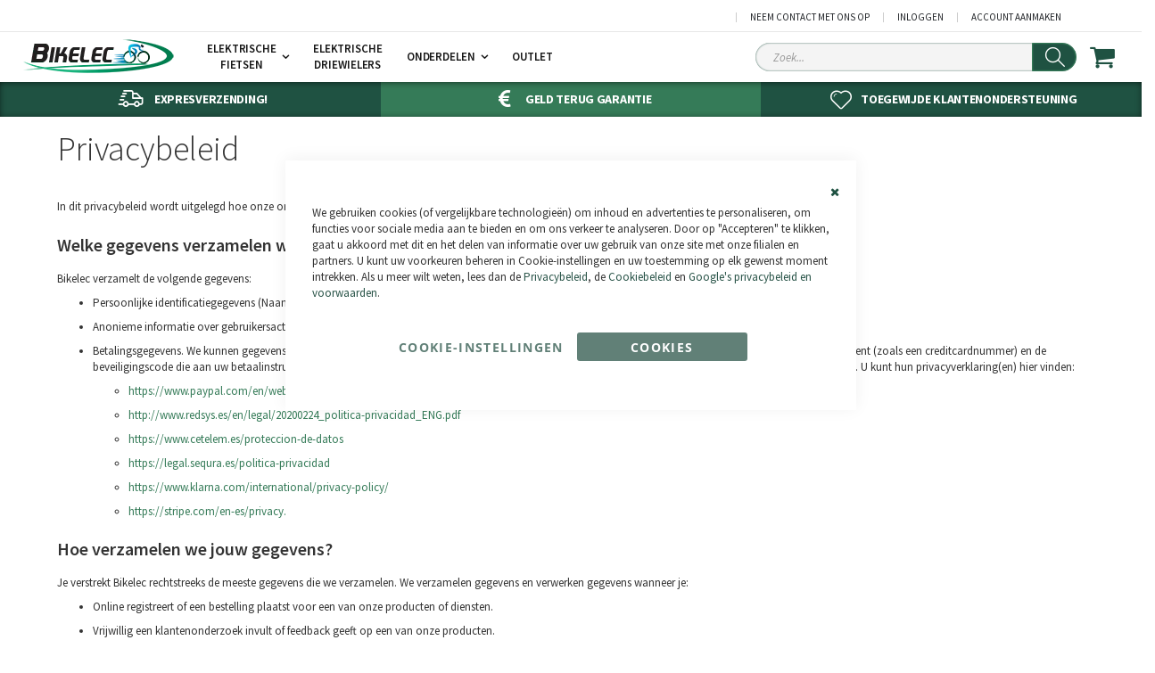

--- FILE ---
content_type: text/html; charset=UTF-8
request_url: https://www.bikelec.nl/privacybeleid
body_size: 17297
content:
<!doctype html>
<html lang="nl">
    <head ><script>var Opti=(function(){var _d=document;var pWebP=(function(){var c=[];c.push([]);c.push([]);var n='opti-webp',v,x;function t(c){s(1,c);};function f(c){s(0,c);};function s(x,f){c[x].push(f);r();};function v(x){v=parseInt(x);r();};function r(){if(v!==null&&typeof c[v]==='object'){while(c[v].length>0){(c[v].pop())();}}};function w(x){v(x);var d=new Date;d.setTime(d.getTime()+24*60*60*1000*365);_d.cookie=n+"="+x+";path=/;expires="+d.toGMTString();};if(x=_d.cookie.match('(^|;) ?'+n+'=([^;]*)(;|$)')){v(x[2]);}else{var i=new Image();i.onerror=w.bind(this,0);i.onload=function(){w(i.width>0&&i.height>0?1:0);};i.src='data:image/webp;base64,'+'UklGRiIAAABXRUJQVlA4IBYAAAAwAQCdASoBAAEADsD+JaQAA3AAAAAA';}function rElemParams(sel,callback) {[].forEach.call((typeof sel==='string'?_d.querySelectorAll(sel):sel),function(e){if (!e.hasAttributes()){return;}var ats=e.attributes;for(var i=ats.length-1;i>=0;i--){var n=ats[i].name;if(n&&n.length>5&&n.substr(-5)==='-webp'){var nn=n.substr(0,n.length-5);if(nn==='data-href'){nn='href';}if(nn==='data-style'){nn='style';}if(nn==='src'&&e.src.indexOf('data:image')>-1&&e.getAttribute('data-src')){e.setAttribute('data-src',ats[i].value);}e.setAttribute(nn,ats[i].value);e.removeAttribute(n);}}if(typeof callback!=='undefined'){callback(e);}});};return {on:t,off:f,replaceElemParams:rElemParams,isMixins:function(){return !1;}};})();return {canMinifyJs:function(){return !1},canBundleJs:function(){return typeof window.Opti.Bundle!=='undefined'},canDebugJsBundle:function(){return !1},canMinifyHtml:function(){return !1},isVarnish:function(){return !0},isFrontend:function(){return !0},WebP:pWebP,jsNonce:()=>''};})()</script>
        <script>
    var LOCALE = 'nl\u002DNL';
    var BASE_URL = 'https\u003A\u002F\u002Fwww.bikelec.nl\u002F';
    var require = {
        'baseUrl': 'https\u003A\u002F\u002Fwww.bikelec.nl\u002Fstatic\u002Fversion1761052252\u002Ffrontend\u002FSmartwave\u002Fporto_bikelec\u002Fnl_NL'
    };</script>        <meta charset="utf-8"/>
<meta name="title" content="Política de Privacidad - NL"/>
<meta name="robots" content="INDEX,FOLLOW"/>
<meta name="viewport" content="width=device-width, initial-scale=1"/>
<meta name="format-detection" content="telephone=no"/>
<title>Política de Privacidad - NL</title>
<link  rel="stylesheet" type="text/css"  media="all" href="https://www.bikelec.nl/static/version1761052252/frontend/Smartwave/porto_bikelec/nl_NL/css/styles-m.min.css" />
<link  rel="stylesheet" type="text/css"  media="all" href="https://www.bikelec.nl/static/version1761052252/frontend/Smartwave/porto_bikelec/nl_NL/StripeIntegration_Payments/css/wallets.min.css" />
<link  rel="stylesheet" type="text/css"  media="all" href="https://www.bikelec.nl/static/version1761052252/frontend/Smartwave/porto_bikelec/nl_NL/MageWorx_StoreLocator/location-styles.min.css" />
<link  rel="stylesheet" type="text/css"  media="all" href="https://www.bikelec.nl/static/version1761052252/frontend/Smartwave/porto_bikelec/nl_NL/MageWorx_StoreLocator/styles.min.css" />
<link  rel="stylesheet" type="text/css"  media="screen and (min-width: 768px)" href="https://www.bikelec.nl/static/version1761052252/frontend/Smartwave/porto_bikelec/nl_NL/css/styles-l.min.css" />
<link  rel="stylesheet" type="text/css"  media="all" href="https://www.bikelec.nl/static/version1761052252/frontend/Smartwave/porto_bikelec/nl_NL/css/custom.min.css" />
<link  rel="icon" type="image/x-icon" href="https://www.bikelec.nl/static/version1761052252/frontend/Smartwave/porto_bikelec/nl_NL/Magento_Theme/favicon.ico" />
<link  rel="shortcut icon" type="image/x-icon" href="https://www.bikelec.nl/static/version1761052252/frontend/Smartwave/porto_bikelec/nl_NL/Magento_Theme/favicon.ico" />
<script  type="text/javascript"  src="https://www.bikelec.nl/static/version1761052252/frontend/Smartwave/porto_bikelec/nl_NL/requirejs/require.js"></script>
<script  type="text/javascript"  src="https://www.bikelec.nl/static/version1761052252/frontend/Smartwave/porto_bikelec/nl_NL/mage/requirejs/mixins.js"></script>
<script  type="text/javascript"  src="https://www.bikelec.nl/static/version1761052252/frontend/Smartwave/porto_bikelec/nl_NL/requirejs-config.js"></script>
<script  type="text/javascript"  src="https://www.bikelec.nl/static/version1761052252/frontend/Smartwave/porto_bikelec/nl_NL/MageWorx_StoreLocator/js/markerClusterer.js"></script>
<script  type="text/javascript"  src="https://www.bikelec.nl/static/version1761052252/frontend/Smartwave/porto_bikelec/nl_NL/MageWorx_StoreLocator/js/maps/autocomplete.js"></script>
<link  rel="canonical" href="https://www.bikelec.nl/privacybeleid" />
<script type="text&#x2F;javascript">    window.dataLayer = window.dataLayer || [];
    function gtag() { dataLayer.push(arguments) }

    window.amConsentManager = window.amConsentManager || {
        consentStates: {
            denied: 'denied',
            granted: 'granted'
        },
        storageName: 'amConsentMode',
        gdprCookie: {
            cookieGroupName: 'amcookie_allowed',
            allCookiesAllowed: '0'
        },
        defaultConsentTypesData: {"ad_storage":{"default":"0","group":"2"},"analytics_storage":{"default":"0","group":"3"},"ad_user_data":{"default":"0","group":"2"},"ad_personalization":{"default":"0","group":"2"}},
        currentStoreId: 6,
        init: function () {
            if (this.initStorage()) {
                this.updateConsent();
                //this.setDefaultConsent();
            }
        },
        initStorage: function () {
            const persistedConsentTypes = this.getPersistedConsentTypeState();

            if (!this.shouldResetConsentState(persistedConsentTypes)) {
                if (Object.keys(persistedConsentTypes).length !== 0) {
                    return true;
                }

                this.resetAllowedCookiesGroups();
                let consentState = {};
                this.persistConsentTypeState(consentState);
            }

            return false;
        },
        setDefaultConsent: function () {
            gtag('consent', 'default', this.getDefaultConsentTypeStateForGtag());
        },
        updateConsent: function (consent) {
            const storageConsent = this.getPersistedConsentTypeState();
            const consentState = {...storageConsent, ...consent};

            this.persistConsentTypeState(consentState);
            //gtag('consent', 'update', this.getPersistedConsentTypeStateForGtag());
            gtag('event', 'consent_update');
        },
        getConsentTypeStateByGroupIds: function (groups) {
            let consentTypeState = {};

            for (const [type, data] of Object.entries(this.defaultConsentTypesData)) {
                consentTypeState[type] = {
                    group: data.group,
                    status: (groups.includes(data.group) || groups.includes(this.gdprCookie.allCookiesAllowed))
                        ? this.consentStates.granted
                        : this.consentStates.denied
                }
            }

            return consentTypeState;
        },
        persistConsentTypeState: function (consentTypeState) {
            let persistedState = this.getPersistedConsentTypeState(false);
            persistedState[this.currentStoreId] = consentTypeState;
            localStorage.setItem(this.storageName, JSON.stringify(persistedState));
        },
        getPersistedConsentTypeState: function (forCurrentStore = true) {
            let persistedStates = JSON.parse(localStorage.getItem(this.storageName)) ?? {};

            if (forCurrentStore) {
                return persistedStates?.[this.currentStoreId] ?? {};
            }

            return persistedStates;
        },
        getDefaultConsentTypeStateForGtag: function () {
            let defaultTypeState = {};

            for (const [type, data] of Object.entries(this.defaultConsentTypesData)) {
                defaultTypeState[type] = data.default;
            }

            return defaultTypeState;
        },
        getPersistedConsentTypeStateForGtag: function () {
            let consentTypeState = {};
            let persistedState = this.getPersistedConsentTypeState();

            for (const [type, data] of Object.entries(persistedState)) {
                consentTypeState[type] = data.status;
            }

            return consentTypeState;
        },
        shouldResetConsentState: function (persistedConsentTypes) {
            if (Object.keys(persistedConsentTypes).length != Object.keys(this.defaultConsentTypesData).length
                || !document.cookie.includes(this.gdprCookie.cookieGroupName)
            ) {
                return true;
            }

            for (const [type, data] of Object.entries(persistedConsentTypes)) {
                if (data.group !== this.defaultConsentTypesData[type].group) {
                    return true;
                }
            }

            return false;
        },
        resetAllowedCookiesGroups: function () {
            document.cookie = this.gdprCookie.cookieGroupName + '=0;max-age=-1;domain=' + location.hostname;
        }
    };

    window.amConsentManager.init();</script>        <!--<link rel="stylesheet" type="text/css" media="all" href="">-->
<!--<link rel="stylesheet" type="text/css" media="all" href="">-->

<style>
    .breadcrumbs{height:30px;overflow:hidden}@font-face{font-family:'Open Sans';font-style:normal;font-weight:300;font-stretch:100%;font-display:swap;src:local(''),url('https://www.bikelec.nl/static/version1761052252/frontend/Smartwave/porto_bikelec/nl_NL/fonts/open-sans-v27-latin-300.woff2') format("woff2"),url('https://www.bikelec.nl/static/version1761052252/frontend/Smartwave/porto_bikelec/nl_NL/fonts/open-sans-v27-latin-300.woff') format("woff")}@font-face{font-family:'Open Sans';font-style:normal;font-weight:400;font-stretch:100%;font-display:swap;src:local(''),url('https://www.bikelec.nl/static/version1761052252/frontend/Smartwave/porto_bikelec/nl_NL/fonts/open-sans-v27-latin-regular.woff2') format("woff2"),url('https://www.bikelec.nl/static/version1761052252/frontend/Smartwave/porto_bikelec/nl_NL/fonts/open-sans-v27-latin-regular.woff') format("woff")}@font-face{font-family:'Open Sans';font-style:normal;font-weight:600;font-stretch:100%;font-display:swap;src:local(''),url('https://www.bikelec.nl/static/version1761052252/frontend/Smartwave/porto_bikelec/nl_NL/fonts/open-sans-v27-latin-600.woff2') format("woff2"),url('https://www.bikelec.nl/static/version1761052252/frontend/Smartwave/porto_bikelec/nl_NL/fonts/open-sans-v27-latin-600.woff') format("woff")}@font-face{font-family:'Open Sans';font-style:normal;font-weight:700;font-stretch:100%;font-display:swap;src:local(''),url('https://www.bikelec.nl/static/version1761052252/frontend/Smartwave/porto_bikelec/nl_NL/fonts/open-sans-v27-latin-700.woff2') format("woff2"),url('https://www.bikelec.nl/static/version1761052252/frontend/Smartwave/porto_bikelec/nl_NL/fonts/open-sans-v27-latin-700.woff') format("woff")}@font-face{font-family:'Open Sans';font-style:normal;font-weight:800;font-stretch:100%;font-display:swap;src:local(''),url('https://www.bikelec.nl/static/version1761052252/frontend/Smartwave/porto_bikelec/nl_NL/fonts/open-sans-v27-latin-800.woff2') format("woff2"),url('https://www.bikelec.nl/static/version1761052252/frontend/Smartwave/porto_bikelec/nl_NL/fonts/open-sans-v27-latin-800.woff') format("woff")}@font-face{font-family:'Open Sans';font-style:italic;font-weight:300;font-stretch:100%;font-display:swap;src:local(''),url('https://www.bikelec.nl/static/version1761052252/frontend/Smartwave/porto_bikelec/nl_NL/fonts/open-sans-v27-latin-300italic.woff2') format("woff2"),url('https://www.bikelec.nl/static/version1761052252/frontend/Smartwave/porto_bikelec/nl_NL/fonts/open-sans-v27-latin-300italic.woff') format("woff")}@font-face{font-family:'Open Sans';font-style:italic;font-weight:400;font-stretch:100%;font-display:swap;src:local(''),url('https://www.bikelec.nl/static/version1761052252/frontend/Smartwave/porto_bikelec/nl_NL/fonts/open-sans-v27-latin-italic.woff2') format("woff2"),url('https://www.bikelec.nl/static/version1761052252/frontend/Smartwave/porto_bikelec/nl_NL/fonts/open-sans-v27-latin-italic.woff') format("woff")}@font-face{font-family:'Open Sans';font-style:italic;font-weight:600;font-stretch:100%;font-display:swap;src:local(''),url('https://www.bikelec.nl/static/version1761052252/frontend/Smartwave/porto_bikelec/nl_NL/fonts/open-sans-v27-latin-600italic.woff2') format("woff2"),url('https://www.bikelec.nl/static/version1761052252/frontend/Smartwave/porto_bikelec/nl_NL/fonts/open-sans-v27-latin-600italic.woff') format("woff")}@font-face{font-family:'Open Sans';font-style:italic;font-weight:700;font-stretch:100%;font-display:swap;src:local(''),url('https://www.bikelec.nl/static/version1761052252/frontend/Smartwave/porto_bikelec/nl_NL/fonts/open-sans-v27-latin-700italic.woff2') format("woff2"),url('https://www.bikelec.nl/static/version1761052252/frontend/Smartwave/porto_bikelec/nl_NL/fonts/open-sans-v27-latin-700italic.woff') format("woff")}@font-face{font-family:'Open Sans';font-style:italic;font-weight:800;font-stretch:100%;font-display:swap;src:local(''),url('https://www.bikelec.nl/static/version1761052252/frontend/Smartwave/porto_bikelec/nl_NL/fonts/open-sans-v27-latin-800italic.woff2') format("woff2"),url('https://www.bikelec.nl/static/version1761052252/frontend/Smartwave/porto_bikelec/nl_NL/fonts/open-sans-v27-latin-800italic.woff') format("woff")}@font-face{font-family:'Source Sans Pro';font-style:normal;font-weight:300;font-stretch:100%;font-display:swap;src:local(''),url('https://www.bikelec.nl/static/version1761052252/frontend/Smartwave/porto_bikelec/nl_NL/fonts/source-sans-pro-v18-latin-300.woff2') format("woff2"),url('https://www.bikelec.nl/static/version1761052252/frontend/Smartwave/porto_bikelec/nl_NL/fonts/source-sans-pro-v18-latin-300.woff') format("woff")}@font-face{font-family:'Source Sans Pro';font-style:italic;font-weight:300;font-stretch:100%;font-display:swap;src:local(''),url('https://www.bikelec.nl/static/version1761052252/frontend/Smartwave/porto_bikelec/nl_NL/fonts/source-sans-pro-v18-latin-300italic.woff2') format("woff2"),url('https://www.bikelec.nl/static/version1761052252/frontend/Smartwave/porto_bikelec/nl_NL/fonts/source-sans-pro-v18-latin-300italic.woff') format("woff")}@font-face{font-family:'Source Sans Pro';font-style:normal;font-weight:400;font-stretch:100%;font-display:swap;src:local(''),url('https://www.bikelec.nl/static/version1761052252/frontend/Smartwave/porto_bikelec/nl_NL/fonts/source-sans-pro-v18-latin-regular.woff2') format("woff2"),url('https://www.bikelec.nl/static/version1761052252/frontend/Smartwave/porto_bikelec/nl_NL/fonts/source-sans-pro-v18-latin-regular.woff') format("woff")}@font-face{font-family:'Source Sans Pro';font-style:italic;font-weight:400;font-stretch:100%;font-display:swap;src:local(''),url('https://www.bikelec.nl/static/version1761052252/frontend/Smartwave/porto_bikelec/nl_NL/fonts/source-sans-pro-v18-latin-italic.woff2') format("woff2"),url('https://www.bikelec.nl/static/version1761052252/frontend/Smartwave/porto_bikelec/nl_NL/fonts/source-sans-pro-v18-latin-italic.woff') format("woff")}@font-face{font-family:'Source Sans Pro';font-style:normal;font-weight:600;font-stretch:100%;font-display:swap;src:local(''),url('https://www.bikelec.nl/static/version1761052252/frontend/Smartwave/porto_bikelec/nl_NL/fonts/source-sans-pro-v18-latin-600.woff2') format("woff2"),url('https://www.bikelec.nl/static/version1761052252/frontend/Smartwave/porto_bikelec/nl_NL/fonts/source-sans-pro-v18-latin-600.woff') format("woff")}@font-face{font-family:'Source Sans Pro';font-style:italic;font-weight:600;font-stretch:100%;font-display:swap;src:local(''),url('https://www.bikelec.nl/static/version1761052252/frontend/Smartwave/porto_bikelec/nl_NL/fonts/source-sans-pro-v18-latin-600italic.woff2') format("woff2"),url('https://www.bikelec.nl/static/version1761052252/frontend/Smartwave/porto_bikelec/nl_NL/fonts/source-sans-pro-v18-latin-600italic.woff') format("woff")}@font-face{font-family:'Source Sans Pro';font-style:normal;font-weight:700;font-stretch:100%;font-display:swap;src:local(''),url('https://www.bikelec.nl/static/version1761052252/frontend/Smartwave/porto_bikelec/nl_NL/fonts/source-sans-pro-v18-latin-700.woff2') format("woff2"),url('https://www.bikelec.nl/static/version1761052252/frontend/Smartwave/porto_bikelec/nl_NL/fonts/source-sans-pro-v18-latin-700.woff') format("woff")}@font-face{font-family:'Source Sans Pro';font-style:italic;font-weight:700;font-stretch:100%;font-display:swap;src:local(''),url('https://www.bikelec.nl/static/version1761052252/frontend/Smartwave/porto_bikelec/nl_NL/fonts/source-sans-pro-v18-latin-700italic.woff2') format("woff2"),url('https://www.bikelec.nl/static/version1761052252/frontend/Smartwave/porto_bikelec/nl_NL/fonts/source-sans-pro-v18-latin-700italic.woff') format("woff")}
</style>
<script type="text/javascript">
    require(["jquery"],function(e){e.migrateMute=!0});
    var porto_config={paths:{parallax:"js/jquery.parallax.min",owlcarousel:"owl.carousel/owl.carousel",owlcarousel_thumbs:"owl.carousel/owl.carousel2.thumbs",imagesloaded:"Smartwave_Porto/js/imagesloaded",packery:"Smartwave_Porto/js/packery.pkgd",floatelement:"js/jquery.floatelement"},shim:{parallax:{deps:["jquery"]},owlcarousel:{deps:["jquery"]},owlcarousel_thumbs:{deps:["jquery","owlcarousel"]},packery:{deps:["jquery","imagesloaded"]},floatelement:{deps:["jquery"]}}};
    require.config(porto_config);
</script>
<script type="text/javascript">
require([
    'jquery'
], function ($) {
    $(document).ready(function(){
        $(".drop-menu > a").off("click").on("click", function(){
            if($(this).parent().children(".nav-sections").hasClass("visible")) {
                $(this).parent().children(".nav-sections").removeClass("visible");
                $(this).removeClass("active");
            }
            else {
                $(this).parent().children(".nav-sections").addClass("visible");
                $(this).addClass("active");
            }
        });
    });
    var scrolled = false;
    $(window).scroll(function(){
        if(!$('.page-header').hasClass('type10')) {
            if($(window).width()>=768){
                if(160<$(window).scrollTop() && !scrolled){
                    $('.page-header:not(.sticky-header)').css("height",$('.page-header:not(.sticky-header)').height()+'px');
                    $('.page-header').addClass("sticky-header");
                    scrolled = true;
                    if((!$(".page-header").hasClass("type12")) && (!$(".page-header").hasClass("type23")) && (!$(".page-header").hasClass("type25")) && (!$(".page-header").hasClass("type26"))) {
                        $('.page-header .minicart-wrapper').after('<div class="minicart-place hide"></div>');

                        if($(".page-header").hasClass("type2"))
                            $('.page-header .navigation').append($('header.page-header.type2 a.action.my-wishlist').detach());

                        var minicart = $('.page-header .minicart-wrapper').detach();
                        if($(".page-header").hasClass("type8"))
                            $('.page-header .menu-wrapper').append(minicart);
                        else
                            $('.page-header .navigation').append(minicart);

                                                var logo_image = $('<div>').append($('.page-header .header > .logo').clone()).html();
                        if($(".page-header").hasClass("type27"))
                            logo_image = $('<div>').append($('.page-header .header .header-main-left > .logo').clone()).html();
                        if($(".page-header").hasClass("type8"))
                            $('.page-header .menu-wrapper').prepend('<div class="sticky-logo">'+logo_image+'</div>');
                        else
                            $('.page-header .navigation').prepend('<div class="sticky-logo">'+logo_image+'</div>');
                                            } else {
                                                $('.page-header.type12 .logo').append('<span class="sticky-logo"><img src="" alt=""/></span>');
                        $('.page-header .logo > img').addClass("hide");
                                            }
                                                            $(".sticky-logo img").attr("src","https://www.bikelec.nl/media/porto/sticky_logo/default/bikelec-logo.png");
                                                        }
                if(160>=$(window).scrollTop() && scrolled){
                    $('.page-header.sticky-header').css("height",'auto');
                    $('.page-header').removeClass("sticky-header");
                    scrolled = false;
                    if((!$(".page-header").hasClass("type12")) && (!$(".page-header").hasClass("type23")) && (!$(".page-header").hasClass("type25")) && (!$(".page-header").hasClass("type26"))) {
                        var minicart;
                        if($(".page-header").hasClass("type8"))
                            minicart = $('.page-header .menu-wrapper .minicart-wrapper').detach();
                        else
                            minicart = $('.page-header .navigation .minicart-wrapper').detach();
                        $('.minicart-place').after(minicart);
                        $('.minicart-place').remove();
                        if($(".page-header").hasClass("type2"))
                            $('.page-header .block.block-search').before($('.page-header .navigation a.action.my-wishlist').detach());
                        $('.page-header .minicart-wrapper-moved').addClass("minicart-wrapper").removeClass("minicart-wrapper-moved").removeClass("hide");
                    }
                                        if($(".page-header").hasClass("type8"))
                        $('.page-header .menu-wrapper > .sticky-logo').remove();
                    else if($(".page-header").hasClass("type12")) {
                        $('.page-header .sticky-logo').remove();
                        $('.page-header .logo > img').removeClass("hide");;
                    } else
                        $('.page-header .navigation > .sticky-logo').remove();
                                    }
            }
        }
    });
});
</script>
    <script type="text/x-magento-init">
        {
            "*": {
                "Magento_PageCache/js/form-key-provider": {
                    "isPaginationCacheEnabled":
                        0                }
            }
        }
    </script>

<script type="text&#x2F;javascript">window.dataLayer = window.dataLayer || [];
window.getAmGa4Cookie = function () {
    let cookies = {};
    document.cookie.split(';').forEach(function (el) {
        let [key, value] = el.split('=');
        cookies[key.trim()] = value;
    });

    return cookies['amga4_customer']
        ? decodeURIComponent(cookies['amga4_customer'])
        : '{}';
};

(function () {
        /**
     * @var {[Object]}
     */
    const userProperties = JSON.parse(window.getAmGa4Cookie());

    if (userProperties.customerGroup) {
        window.dataLayer.push({'customerGroup': userProperties.customerGroup});
    }
    if (userProperties.customerId) {
        window.dataLayer.push({'customerId': userProperties.customerId});
    }
        /**
     * @var {[Object]}
     */
    const dataToPush = JSON.parse('\u005B\u005D');

    dataToPush.forEach((dataObject) => {
        window.dataLayer.push(dataObject);
    });
})();
</script>
<!-- Google Tag Manager -->
<script type="text&#x2F;javascript">function callAmGA4GTM () {
(function(w,d,s,l,i){w[l]=w[l]||[];w[l].push({'gtm.start':
new Date().getTime(),event:'gtm.js'});var f=d.getElementsByTagName(s)[0],
j=d.createElement(s),dl=l!='dataLayer'?'&l='+l:'';j.async=true;j.src=
'https://bikevision.bikelec.nl/gtm.js?id='+i+dl;var n=d.querySelector('[nonce]');
n&&j.setAttribute('nonce',n.nonce||n.getAttribute('nonce'));f.parentNode.insertBefore(j,f);
})(window,document,'script','dataLayer', 'GTM-MFTDNTF');
}
</script><!-- End Google Tag Manager -->
<script type="text&#x2F;javascript">callAmGA4GTM();
</script><script type="application/ld+json">{"@context":"http:\/\/schema.org","@type":"WebSite","url":"https:\/\/www.bikelec.nl\/","name":"Bikelec - Elektrische Fietsen"}</script><script type="application/ld+json">{"@context":"http:\/\/schema.org","@type":"BreadcrumbList","itemListElement":[{"@type":"ListItem","item":{"@id":"https:\/\/www.bikelec.nl\/privacybeleid","name":"Pol\u00edtica de Privacidad - NL"},"position":1}]}</script><script type="application/ld+json">{"@context":"http:\/\/schema.org\/","@type":"WebPage","speakable":{"@type":"SpeakableSpecification","cssSelector":[".cms-content"],"xpath":["\/html\/head\/title"]}}</script>    </head>
    <body data-container="body"
          data-mage-init='{"loaderAjax": {}, "loader": { "icon": "https://www.bikelec.nl/static/version1761052252/frontend/Smartwave/porto_bikelec/nl_NL/images/loader-2.gif"}}'
        class="hide-registration-note cms-privacybeleid layout-1140 wide am-porto-cmtb cms-page-view page-layout-1column" id="html-body">
        

<div class="cookie-status-message" id="cookie-status">
    The store will not work correctly when cookies are disabled.</div>
<script type="text&#x2F;javascript">document.querySelector("#cookie-status").style.display = "none";</script>
<script type="text/x-magento-init">
    {
        "*": {
            "cookieStatus": {}
        }
    }
</script>

<script type="text/x-magento-init">
    {
        "*": {
            "mage/cookies": {
                "expires": null,
                "path": "\u002F",
                "domain": ".www.bikelec.nl",
                "secure": true,
                "lifetime": "15778800"
            }
        }
    }
</script>
    <noscript>
        <div class="message global noscript">
            <div class="content">
                <p>
                    <strong>JavaScript lijkt te zijn uitgeschakeld in uw browser.</strong>
                    <span>
                        Voor de beste gebruikerservaring, zorg ervoor dat javascript ingeschakeld is voor uw browser.                    </span>
                </p>
            </div>
        </div>
    </noscript>

<script>
    window.cookiesConfig = window.cookiesConfig || {};
    window.cookiesConfig.secure = true;
</script><script>    require.config({
        map: {
            '*': {
                wysiwygAdapter: 'mage/adminhtml/wysiwyg/tiny_mce/tinymce5Adapter'
            }
        }
    });</script>
<script type="text/x-magento-init">
    {
        "*": {
            "Amasty_GA4/js/event/ajax-observer": {
                "observedEvents": [{"gaEvent":"add_to_cart","pathname":"amasty_cart\/cart\/add","observerType":"ajaxComplete"},{"gaEvent":"remove_from_cart","pathname":"checkout\/sidebar\/removeItem","observerType":"ajaxSend"},{"gaEvent":"add_payment_info","pathname":"\/set-payment-information","observerType":"ajaxComplete"},{"gaEvent":"add_shipping_info","pathname":"\/shipping-address","observerType":"ajaxComplete"}]            }
        }
    }
</script>

<script type="text/x-magento-init">
    {
        "*": {
            "Amasty_GA4/js/event/product/wishlist": {}
        }
    }
</script>

<script type="text&#x2F;javascript">window.isGdprCookieEnabled = true;

require(['Amasty_GdprFrontendUi/js/modal-show'], function (modalConfigInit) {
    modalConfigInit({"isDeclineEnabled":0,"barLocation":0,"policyText":"We gebruiken cookies (of vergelijkbare technologie\u00ebn) om inhoud en advertenties te personaliseren, om functies voor sociale media aan te bieden en om ons verkeer te analyseren. Door op \"Accepteren\" te klikken, gaat u akkoord met dit en het delen van informatie over uw gebruik van onze site met onze filialen en partners. U kunt uw voorkeuren beheren in Cookie-instellingen en uw toestemming op elk gewenst moment intrekken. Als u meer wilt weten, lees dan de <a href=\"privacybeleid\" title=\"Privacybeleid\" target=\"_self\">Privacybeleid<\/a>, de <a href=\"cookies-beleid\" title=\"Cookiebeleid\" target=\"_self\">Cookiebeleid<\/a> en <a href=\"https:\/\/policies.google.com\/technologies\/partner-sites\" target=\"_blank\" rel=\"noopener\">Google's privacybeleid en voorwaarden<\/a>.","firstShowProcess":"0","cssConfig":{"backgroundColor":null,"policyTextColor":null,"textColor":null,"titleColor":null,"linksColor":"#285347","acceptBtnColor":"#285347","acceptBtnColorHover":null,"acceptBtnTextColor":"#FFFFFF","acceptBtnTextColorHover":null,"acceptBtnOrder":"1","allowBtnTextColor":"#285347","allowBtnTextColorHover":null,"allowBtnColor":null,"allowBtnColorHover":null,"allowBtnOrder":"0","declineBtnTextColorHover":null,"declineBtnColorHover":null,"declineBtnTextColor":null,"declineBtnColor":null,"declineBtnOrder":null},"isAllowCustomersCloseBar":true,"isPopup":true,"isModal":false,"className":"amgdprjs-bar-template","buttons":[{"label":"Cookies accepteren","dataJs":"accept","class":"-allow -save","action":"allowCookies"},{"label":"Cookie-instellingen","dataJs":"settings","class":"-settings"}],"template":"<div role=\"alertdialog\"\n     class=\"modal-popup _show amgdprcookie-bar-container <% if (data.isPopup) { %>-popup<% } %>\"\n     data-amcookie-js=\"bar\"\n     aria-label=\"<%= phrase.cookieBar %>\"\n>\n    <div data-amgdprcookie-focus-start tabindex=\"0\">\n        <span tabindex=\"0\" class=\"amgdprcookie-focus-guard\" data-focus-to=\"last\"><\/span>\n        <% if (data.isAllowCustomersCloseBar){ %>\n        <button class=\"action-close\" data-amcookie-js=\"close-cookiebar\" type=\"button\">\n            <span data-bind=\"i18n: 'Close Cookie Bar'\"><\/span>\n        <\/button>\n        <% } %>\n        <div class=\"amgdprcookie-bar-block\">\n            <div id=\"amgdprcookie-policy-text\" class=\"amgdprcookie-policy\"><%= data.policyText %><\/div>\n            <div class=\"amgdprcookie-buttons-block\">\n                <% _.each(data.buttons, function(button) { %>\n                <button\n                    class=\"amgdprcookie-button <%= button.class %>\"\n                    disabled\n                    data-amgdprcookie-js=\"<%= button.dataJs %>\"\n                >\n                    <%= button.label %>\n                <\/button>\n                <% }); %>\n            <\/div>\n        <\/div>\n        <span tabindex=\"0\" class=\"amgdprcookie-focus-guard\" data-focus-to=\"first\"><\/span>\n    <\/div>\n<\/div>\n\n<style>\n    <% if(css.backgroundColor){ %>\n    .amgdprcookie-bar-container {\n        background-color: <%= css.backgroundColor %>\n    }\n    <% } %>\n    <% if(css.policyTextColor){ %>\n    .amgdprcookie-bar-container .amgdprcookie-policy {\n        color: <%= css.policyTextColor %>;\n    }\n    <% } %>\n    <% if(css.textColor){ %>\n    .amgdprcookie-bar-container .amgdprcookie-text {\n        color: <%= css.textColor %>;\n    }\n    <% } %>\n    <% if(css.titleColor){ %>\n    .amgdprcookie-bar-container .amgdprcookie-header {\n        color: <%= css.titleColor %>;\n    }\n    <% } %>\n    <% if(css.linksColor){ %>\n    .amgdprcookie-bar-container .amgdprcookie-link,\n    .amgdprcookie-bar-container .amgdprcookie-policy a {\n        color: <%= css.linksColor %>;\n    }\n    <% } %>\n    <% if(css.acceptBtnOrder || css.acceptBtnColor || css.acceptBtnTextColor){ %>\n    .amgdprcookie-bar-container .amgdprcookie-button.-save {\n        <% if(css.acceptBtnOrder) { %>order: <%= css.acceptBtnOrder %>; <% } %>\n        <% if(css.acceptBtnColor) { %>\n            background-color: <%= css.acceptBtnColor %>;\n            border-color: <%= css.acceptBtnColor %>;\n        <% } %>\n        <% if(css.acceptBtnTextColor) { %>color: <%= css.acceptBtnTextColor %>; <% } %>\n    }\n    <% } %>\n    <% if(css.acceptBtnColorHover || css.acceptBtnTextColorHover){ %>\n    .amgdprcookie-bar-container .amgdprcookie-button.-save:hover {\n        <% if(css.acceptBtnColorHover) { %>\n            background-color: <%= css.acceptBtnColorHover %>;\n            border-color: <%= css.acceptBtnColorHover %>;\n        <% } %>\n        <% if(css.acceptBtnTextColorHover) { %> color: <%= css.acceptBtnTextColorHover %>; <% } %>\n    }\n    <% } %>\n    <% if(css.allowBtnOrder || css.allowBtnColor || css.allowBtnTextColor){ %>\n    .amgdprcookie-bar-container .amgdprcookie-button.-settings {\n        <% if(css.allowBtnOrder) { %> order: <%= css.allowBtnOrder %>; <% } %>\n        <% if(css.allowBtnColor) { %>\n            background-color: <%= css.allowBtnColor %>;\n            border-color: <%= css.allowBtnColor %>;\n        <% } %>\n        <% if(css.allowBtnTextColor) { %> color: <%= css.allowBtnTextColor %>; <% } %>\n    }\n    <% } %>\n    <% if(css.allowBtnColorHover || css.allowBtnTextColorHover){ %>\n    .amgdprcookie-bar-container .amgdprcookie-button.-settings:hover {\n        <% if(css.allowBtnColorHover) { %>\n            background-color: <%= css.allowBtnColorHover %>;\n            border-color: <%= css.allowBtnColorHover %>;\n        <% } %>\n        <% if(css.allowBtnTextColorHover) { %> color: <%= css.allowBtnTextColorHover %>; <% } %>\n    }\n    <% } %>\n    <% if(css.declineBtnOrder || css.declineBtnColor || css.declineBtnTextColor){ %>\n    .amgdprcookie-bar-container .amgdprcookie-button.-decline {\n        <% if(css.declineBtnOrder) { %> order: <%= css.declineBtnOrder %>; <% } %>\n        <% if(css.declineBtnColor) { %>\n            background-color: <%= css.declineBtnColor %>;\n            border-color: <%= css.declineBtnColor %>;\n        <% } %>\n        <% if(css.declineBtnTextColor) { %> color: <%= css.declineBtnTextColor %>; <% } %>\n    }\n    <% } %>\n    <% if(css.declineBtnColorHover || css.declineBtnTextColorHover){ %>\n    .amgdprcookie-bar-container .amgdprcookie-button.-decline:hover {\n        <% if(css.declineBtnColorHover) { %>\n            background-color: <%= css.declineBtnColorHover %>;\n            border-color: <%= css.declineBtnColorHover %>;\n        <% } %>\n        <% if(css.declineBtnTextColorHover) { %> color: <%= css.declineBtnTextColorHover %>; <% } %>\n    }\n    <% } %>\n<\/style>\n"});
});</script>    <script type="text/x-magento-init">
        {
            "*": {
                "Magento_Ui/js/core/app": {"components":{"gdpr-cookie-modal":{"cookieText":"We gebruiken cookies (of vergelijkbare technologie\u00ebn) om inhoud en advertenties te personaliseren, om functies voor sociale media aan te bieden en om ons verkeer te analyseren. Door op \"Accepteren\" te klikken, gaat u akkoord met dit en het delen van informatie over uw gebruik van onze site met onze filialen en partners. U kunt uw voorkeuren beheren in Cookie-instellingen en uw toestemming op elk gewenst moment intrekken. Als u meer wilt weten, lees dan de <a href=\"privacybeleid\" title=\"Privacybeleid\" target=\"_self\">Privacybeleid<\/a>, de <a href=\"cookies-beleid\" title=\"Cookiebeleid\" target=\"_self\">Cookiebeleid<\/a> en <a href=\"https:\/\/policies.google.com\/technologies\/partner-sites\" target=\"_blank\" rel=\"noopener\">Google's privacybeleid en voorwaarden<\/a>.","firstShowProcess":"0","acceptBtnText":null,"declineBtnText":null,"settingsBtnText":null,"isDeclineEnabled":0,"isAllowCustomersCloseBar":true,"component":"Amasty_GdprFrontendUi\/js\/cookies","barType":2,"barLocation":0,"children":{"gdpr-cookie-settings-modal":{"component":"Amasty_GdprFrontendUi\/js\/modal\/cookie-settings","settings":{"groupTitleTextColor":"#285347","groupLinksColor":"#285347","doneButtonColor":"#285347","doneButtonTextColor":"#FFFFFF"}},"gdpr-cookie-information-modal":{"component":"Amasty_GdprFrontendUi\/js\/modal\/cookie-information"}}}}}            }
        }
    </script>
    <!-- ko scope: 'gdpr-cookie-modal' -->
        <!--ko template: getTemplate()--><!-- /ko -->
    <!-- /ko -->
    <style>
        .amgdprjs-bar-template {
            z-index: 999;
                    bottom: 0;
                }
    </style>

<div class="page-wrapper"><header class="page-header type22 header-newskin" >
<div class="block block-customer-login block-header-customer-login">
    <div class="block-content" aria-labelledby="block-customer-login-heading">
        <form class="form form-login"
              action="https://www.bikelec.nl/customer/account/loginPost/"
              method="post"
              id="header-login-form"
              data-mage-init='{"validation":{}}'>
            <input name="form_key" type="hidden" value="OH95e6p4EpCKaW9C" />            <fieldset class="fieldset login" data-hasrequired="* Verplichte velden">
                <div class="field email required">
                    <div class="control">
                        <input name="login[username]" value=""  autocomplete="off" id="header-login-email" type="email" class="input-text" title="E-mail" data-validate="{required:true, 'validate-email':true}" placeholder="E-mail">
                    </div>
                </div>
                <div class="field password required">
                    <div class="control">
                        <input name="login[password]" type="password"  autocomplete="off" class="input-text" id="header-login-pass" title="Wachtwoord" data-validate="{required:true}" placeholder="Wachtwoord">
                    </div>
                </div>
                <div class="actions-toolbar">
                    <div class="primary"><button type="submit" class="action login primary" name="send" id="send"><span>Inloggen</span></button></div>
                    <div class="secondary"><a class="action remind" href="https://www.bikelec.nl/customer/account/forgotpassword/"><span>Wachtwoord vergeten?</span></a></div>
                </div>
            </fieldset>
        </form>
    </div>
</div>
<script type="text/javascript">
require([
    'jquery'
], function ($) {
    $(document).ready(function(){
        var href = $(".header.links .authorization-link > a").attr("href");
        if(href.indexOf("logout") == -1) {
            $(".block-header-customer-login").detach().appendTo(".authorization-link");
            $(".block-header-customer-login").click(function(e){
                e.stopPropagation();
            })
            $("html,body").click(function(){
                if($(".block-header-customer-login").hasClass("open"))
                    $(".block-header-customer-login").removeClass("open");
            });
            $(".header.links .authorization-link > a").off("click").on("click", function(){
                if(!$(".block-header-customer-login").hasClass("open"))
                    $(".block-header-customer-login").addClass("open");
                else
                    $(".block-header-customer-login").removeClass("open");

                return false;
            });
        }
    });
});
</script>
    <div class="panel wrapper">
        <div class="panel header">
            <ul class="header links">    <li class="greet welcome" data-bind="scope: 'customer'">
        <!-- ko if: customer().fullname  -->
        <span class="logged-in"
              data-bind="text: new String('Welkom, %1!').
              replace('%1', customer().fullname)">
        </span>
        <!-- /ko -->
        <!-- ko ifnot: customer().fullname  -->
        <span class="not-logged-in"
              data-bind="text: ' '"></span>
                <!-- /ko -->
    </li>
        <script type="text/x-magento-init">
        {
            "*": {
                "Magento_Ui/js/core/app": {
                    "components": {
                        "customer": {
                            "component": "Magento_Customer/js/view/customer"
                        }
                    }
                }
            }
        }
    </script>
<li><a href="https://www.bikelec.nl/contact">Neem contact met ons op</a></li><li class="link authorization-link" data-label="of">
    <a href="https://www.bikelec.nl/customer/account/login/"        >Inloggen</a>
</li>
<li><a href="https://www.bikelec.nl/customer/account/create/" id="idm0Bv8708" >Account aanmaken</a></li></ul>                    </div>
    </div>
    <div class="header content">
            <a class="logo" href="https://www.bikelec.nl/" title="bikelec logo">
        <picture><source srcset="https://www.bikelec.nl/media/fishpig/webp/logo/default/bikelec-logo.webp, https://www.bikelec.nl/media/fishpig/webp/logo/default/bikelec-logo-2x.webp 2x" type="image/webp"/><img src="https://www.bikelec.nl/media/logo/default/bikelec-logo.png"
             srcset="https://www.bikelec.nl/media/logo/default/bikelec-logo.png, https://www.bikelec.nl/media/logo/default/bikelec-logo-2x.png 2x"
             alt="bikelec logo"
             width="170"             height="38"        /></picture>
    </a>
        <span data-action="toggle-nav" class="action nav-toggle">
            <svg height="32px" id="Layer_1" version="1.1" viewBox="0 0 32 32" width="32px" xml:space="preserve" xmlns="http://www.w3.org/2000/svg" xmlns:xlink="http://www.w3.org/1999/xlink"><path d="M4,10h24c1.104,0,2-0.896,2-2s-0.896-2-2-2H4C2.896,6,2,6.896,2,8S2.896,10,4,10z M28,14H4c-1.104,0-2,0.896-2,2  s0.896,2,2,2h24c1.104,0,2-0.896,2-2S29.104,14,28,14z M28,22H4c-1.104,0-2,0.896-2,2s0.896,2,2,2h24c1.104,0,2-0.896,2-2  S29.104,22,28,22z"></path></svg>
        </span>
            <div class="sections nav-sections">
                <div class="section-items nav-sections-items"
             data-mage-init='{"tabs":{"openedState":"active"}}'>
                                            <div class="section-item-title nav-sections-item-title"
                     data-role="collapsible">
                    <a class="nav-sections-item-switch"
                       data-toggle="switch" href="#store.menu">
                        Menu                    </a>
                </div>
                <div class="section-item-content nav-sections-item-content"
                     id="store.menu"
                     data-role="content">
                    
<nav class="navigation sw-megamenu " role="navigation">
    <ul>
        <li class="ui-menu-item level0 staticwidth parent "><div class="open-children-toggle"></div><a href="#" class="level-top" title="Elektrische Fietsen"><span>Elektrische<br>Fietsen</span></a><div class="level0 submenu" style="width: 720px;"><div class="container"><div class="row"><ul class="subchildmenu col-md-12 mega-columns columns2"><li class="ui-menu-item level1 parent"><div class="open-children-toggle"></div><a href="#"><span>Type</span></a><ul class="subchildmenu"><li class="ui-menu-item level2 "><a href="https://www.bikelec.nl/elektrische-fietsen/mountainbikes" title="Mountainbikes"><span>Mountainbikes</span></a><li class="ui-menu-item level2 "><a href="https://www.bikelec.nl/elektrische-fietsen/stadsfietsen" title="Stadsfietsen"><span>Stadsfietsen</span></a><li class="ui-menu-item level2 "><a href="https://www.bikelec.nl/elektrische-fietsen/vouwfietsen" title="Vouwfietsen"><span>Vouwfietsen</span></a><li class="ui-menu-item level2 "><a href="https://www.bikelec.nl/elektrische-fietsen/vintage" title="Vintage"><span>Vintage</span></a><li class="ui-menu-item level2 "><a href="https://www.bikelec.nl/elektrische-fietsen/fatbike" title="Fatbike"><span>Fatbike</span></a><li class="ui-menu-item level2 "><a href="https://www.bikelec.nl/elektrische-fietsen/trekkingfietsen" title="Trekkingfietsen"><span>Trekkingfietsen</span></a><li class="ui-menu-item level2 "><a href="https://www.bikelec.nl/elektrische-fietsen/bakfietsen" title="Bakfietsen"><span>Bakfietsen</span></a></ul></li><li class="ui-menu-item level1 parent"><div class="open-children-toggle"></div><a href="#"><span>Merk</span></a><ul class="subchildmenu"><li class="ui-menu-item level2 parent "><div class="open-children-toggle"></div><a href="https://www.bikelec.nl/elektrische-fietsen/rodars" title="Rodars"><em class="menu-thumb-icon rodars"></em><span>Rodars</span><span class="menu-cat-subtitle">Kunst op wielen. Elektrische fietsen met een speciale stijl en karakter.</span></a><li class="ui-menu-item level2 "><a href="https://www.bikelec.nl/elektrische-fietsen/rotwild" title="Rotwild"><em class="menu-thumb-icon rotwild"></em><span>Rotwild</span><span class="menu-cat-subtitle">Uitmuntende Duitse techniek toegepast op het ontwerp van elektrische mountainbikes.</span></a><li class="ui-menu-item level2 "><a href="https://www.bikelec.nl/elektrische-fietsen/rock-machine" title="Rock Machine"><em class="menu-thumb-icon rock-machine"></em><span>Rock Machine</span><span class="menu-cat-subtitle">Functie vóór ontwerp volgens één basisprincipe: rijden om plezier te hebben.</span></a></ul></li></ul></div></div></div></li><li class="ui-menu-item level0 fullwidth "><a href="https://www.bikelec.nl/elektrische-driewielers" class="level-top" title="Elektrische Driewielers"><span>Elektrische<br>Driewielers</span></a></li><li class="ui-menu-item level0 staticwidth parent fl-right "><div class="open-children-toggle"></div><a href="https://www.bikelec.nl/onderdelen" class="level-top" title="Onderdelen"><span>Onderdelen</span></a><div class="level0 submenu" style="width: 450px;"><div class="container"><div class="row"><ul class="subchildmenu col-md-12 mega-columns columns1"><li class="ui-menu-item level1 parent "><div class="open-children-toggle"></div><a href="https://www.bikelec.nl/onderdelen/accessoires" title="Accessoires"><span>Accessoires</span></a><ul class="subchildmenu level2"><li class="ui-menu-item level2 "><a href="https://www.bikelec.nl/onderdelen/accessoires/fietsverlichting" title="Fietsverlichting"><span>Fietsverlichting</span></a></li><li class="ui-menu-item level2 "><a href="https://www.bikelec.nl/onderdelen/accessoires/fietssloten" title="Fietssloten"><span>Fietssloten</span></a></li><li class="ui-menu-item level2 "><a href="https://www.bikelec.nl/onderdelen/accessoires/gereedschappen" title="Gereedschappen"><span>Gereedschappen</span></a></li><li class="ui-menu-item level2 "><a href="https://www.bikelec.nl/onderdelen/accessoires/tassen" title="Tassen"><span>Tassen</span></a></li><li class="ui-menu-item level2 "><a href="https://www.bikelec.nl/onderdelen/accessoires/spiegels" title="Spiegels"><span>Spiegels</span></a></li><li class="ui-menu-item level2 "><a href="https://www.bikelec.nl/onderdelen/accessoires/helmen" title="Helmen"><span>Helmen</span></a></li><li class="ui-menu-item level2 "><a href="https://www.bikelec.nl/onderdelen/accessoires/pompen" title="Pompen"><span>Pompen</span></a></li><li class="ui-menu-item level2 "><a href="https://www.bikelec.nl/onderdelen/accessoires/spatborden" title="Spatborden"><span>Spatborden</span></a></li></ul></li></ul></div></div></div></li><li class="ui-menu-item level0 fullwidth "><a href="https://www.bikelec.nl/test-ebikes" class="level-top" title="Outlet"><span>Outlet</span></a></li>    </ul>
</nav>

<script type="text/javascript">
    require([
        'jquery',
        'Smartwave_Megamenu/js/sw_megamenu'
    ], function ($) {
        $(".sw-megamenu").swMegamenu();
    });
</script>
                </div>
                                            <div class="section-item-title nav-sections-item-title"
                     data-role="collapsible">
                    <a class="nav-sections-item-switch"
                       data-toggle="switch" href="#store.links">
                        Account                    </a>
                </div>
                <div class="section-item-content nav-sections-item-content"
                     id="store.links"
                     data-role="content">
                    <!-- Account links -->                </div>
                                    </div>
    </div>
        <div class="header-main-right">
            <div class="search-area">
                <div class="block block-search">
    <div class="block block-title"><strong>Zoek</strong></div>
    <div class="block block-content">
        <form class="form minisearch" id="search_mini_form" action="https://www.bikelec.nl/catalogsearch/result/" method="get" role="search">
            <div class="field search">
                <div class="control">
                    <input id="search"
                           data-mage-init='{"quickSearch":{
                                "formSelector":"#search_mini_form",
                                "url":"https://www.bikelec.nl/search/ajax/suggest/",
                                "destinationSelector":"#search_autocomplete"}
                           }'
                           type="text"
                           name="q"
                           value=""
                           placeholder="Zoek..."
                           class="input-text"
                           maxlength="128"
                           aria-label="Search Sitewide"
                           aria-haspopup="false"
                           aria-autocomplete="both"
                           autocomplete="off" />
                    <div id="search_autocomplete" class="search-autocomplete"></div>
                    <div class="nested">
    <a class="action advanced" href="https://www.bikelec.nl/catalogsearch/advanced/" data-action="advanced-search">
        Geavanceerd zoeken    </a>
</div>
                </div>
            </div>
            <div class="actions">
                <button type="submit"
                        title="Zoek"
                        class="action search">
                    <span>Zoek</span>
                </button>
            </div>
        </form>
    </div>
</div>
                <span class="search-toggle-icon">
                </span>
            </div>
            <span class="separator"></span>
                        
<div data-block="minicart" class="minicart-wrapper">
    <a title="Winkelwagen" class="action showcart" href="https://www.bikelec.nl/checkout/cart/"
       data-bind="scope: 'minicart_content'">
        <span class="counter qty empty"
              data-bind="css: { empty: !!getCartParam('summary_count') == false }, blockLoader: isLoading">
            <span class="counter-number">
            <!-- ko if: getCartParam('summary_count') --><!-- ko text: getCartParam('summary_count') --><!-- /ko --><!-- /ko -->
            <!-- ko ifnot: getCartParam('summary_count') -->0<!-- /ko -->
            </span>
        </span>
    </a>
    <script>
        window.checkout = {"shoppingCartUrl":"https:\/\/www.bikelec.nl\/checkout\/cart\/","checkoutUrl":"https:\/\/www.bikelec.nl\/checkout\/","updateItemQtyUrl":"https:\/\/www.bikelec.nl\/checkout\/sidebar\/updateItemQty\/","removeItemUrl":"https:\/\/www.bikelec.nl\/checkout\/sidebar\/removeItem\/","imageTemplate":"Magento_Catalog\/product\/image_with_borders","baseUrl":"https:\/\/www.bikelec.nl\/","minicartMaxItemsVisible":5,"websiteId":"5","maxItemsToDisplay":10,"storeId":"6","storeGroupId":"5","customerLoginUrl":"https:\/\/www.bikelec.nl\/customer\/account\/login\/","isRedirectRequired":false,"autocomplete":"off","captcha":{"user_login":{"isCaseSensitive":false,"imageHeight":50,"imageSrc":"","refreshUrl":"https:\/\/www.bikelec.nl\/captcha\/refresh\/","isRequired":false,"timestamp":1765029857}}};
    </script>
    <script type="text/x-magento-init">
    {
        "[data-block='minicart']": {
            "Magento_Ui/js/core/app": {"components":{"minicart_content":{"children":{"subtotal.container":{"children":{"subtotal":{"children":{"subtotal.totals":{"config":{"display_cart_subtotal_incl_tax":1,"display_cart_subtotal_excl_tax":0}}}}},"config":{"componentDisabled":true}},"extra_info":{"config":{"componentDisabled":true}},"promotion":{"config":{"componentDisabled":true}}},"component":"Magento_Checkout\/js\/view\/minicart","config":{"template":"Magento_Checkout\/minicart\/content"}}},"types":[]}        },
        "*": {
            "Magento_Ui/js/block-loader": "https://www.bikelec.nl/static/version1761052252/frontend/Smartwave/porto_bikelec/nl_NL/images/loader-1.gif"
        }
    }
    </script>
</div>


        </div>
    </div>
</header><div class="row no-padding" style="height: 39px;letter-spacing: -0.28px;-moz-box-shadow: inset 0 1px 10px -3px #000000;-webkit-box-shadow: inset 0 1px 10px -3px #000000;box-shadow: inset 0 1px 10px -3px #000000;">
  <div class="col-md-6 col-lg-4 theme-bg-color" style="color: #fff;font-size: 14px;font-weight: 700;padding: 3px 2vw !important;text-align: center;position: relative;z-index: -2;">
    <i class="porto-icon-shipping" style="font-size: 29px;vertical-align: middle;line-height: 33px;"></i>
    <span style="vertical-align: middle;margin-left: 3px;">EXPRESVERZENDING!</span>
  </div>
  <div class="col-md-6 col-lg-4 d-none d-md-block theme-bg-color" style="color: #fff;font-size: 14px;font-weight: 700;padding: 3px 2vw !important;background-color: #357b58 !important;text-align: center;position: relative;z-index: -2;">
    <i class="porto-icon-euro" style="font-size: 24px;vertical-align: middle;"></i>
    <span style="vertical-align: middle;margin-left: 3px;">GELD TERUG GARANTIE</span>
  </div>
  <div class="col-lg-4 d-none d-lg-block theme-bg-color" style="color: #fff;font-size: 14px;font-weight: 700;padding: 3px 2vw !important;text-align: center;position: relative;z-index: -2;">
    <i class="porto-icon-heart-1" style="font-size: 24px;vertical-align: middle;"></i>
    <span style="vertical-align: middle;margin-left: 3px;">TOEGEWIJDE KLANTENONDERSTEUNING</span>
  </div>
</div><main id="maincontent" class="page-main"><div id="fp.wp.marker-top"></div><div class="page messages"><div data-placeholder="messages"></div>
<div data-bind="scope: 'messages'">
    <!-- ko if: cookieMessages && cookieMessages.length > 0 -->
    <div aria-atomic="true" role="alert" data-bind="foreach: { data: cookieMessages, as: 'message' }" class="messages">
        <div data-bind="attr: {
            class: 'message-' + message.type + ' ' + message.type + ' message',
            'data-ui-id': 'message-' + message.type
        }">
            <div data-bind="html: $parent.prepareMessageForHtml(message.text)"></div>
        </div>
    </div>
    <!-- /ko -->

    <!-- ko if: messages().messages && messages().messages.length > 0 -->
    <div aria-atomic="true" role="alert" class="messages" data-bind="foreach: {
        data: messages().messages, as: 'message'
    }">
        <div data-bind="attr: {
            class: 'message-' + message.type + ' ' + message.type + ' message',
            'data-ui-id': 'message-' + message.type
        }">
            <div data-bind="html: $parent.prepareMessageForHtml(message.text)"></div>
        </div>
    </div>
    <!-- /ko -->
</div>
<script type="text/x-magento-init">
    {
        "*": {
            "Magento_Ui/js/core/app": {
                "components": {
                        "messages": {
                            "component": "Magento_Theme/js/view/messages"
                        }
                    }
                }
            }
    }
</script>
</div><div class="columns"><div class="column main"><div class="page-title-wrapper">
    <h1 class="page-title"
                >
        <span class="base" data-ui-id="page-title-wrapper" >Privacybeleid</span>    </h1>
    </div>
<input name="form_key" type="hidden" value="OH95e6p4EpCKaW9C" /><div id="authenticationPopup" data-bind="scope:'authenticationPopup', style: {display: 'none'}">
        <script>window.authenticationPopup = {"autocomplete":"off","customerRegisterUrl":"https:\/\/www.bikelec.nl\/customer\/account\/create\/","customerForgotPasswordUrl":"https:\/\/www.bikelec.nl\/customer\/account\/forgotpassword\/","baseUrl":"https:\/\/www.bikelec.nl\/","customerLoginUrl":"https:\/\/www.bikelec.nl\/customer\/ajax\/login\/"}</script>    <!-- ko template: getTemplate() --><!-- /ko -->
        <script type="text/x-magento-init">
        {
            "#authenticationPopup": {
                "Magento_Ui/js/core/app": {"components":{"authenticationPopup":{"component":"Magento_Customer\/js\/view\/authentication-popup","children":{"messages":{"component":"Magento_Ui\/js\/view\/messages","displayArea":"messages"},"captcha":{"component":"Magento_Captcha\/js\/view\/checkout\/loginCaptcha","displayArea":"additional-login-form-fields","formId":"user_login","configSource":"checkout"}}}}}            },
            "*": {
                "Magento_Ui/js/block-loader": "https\u003A\u002F\u002Fwww.bikelec.nl\u002Fstatic\u002Fversion1761052252\u002Ffrontend\u002FSmartwave\u002Fporto_bikelec\u002Fnl_NL\u002Fimages\u002Floader\u002D1.gif"
                            }
        }
    </script>
</div>
<script type="text/x-magento-init">
    {
        "*": {
            "Magento_Customer/js/section-config": {
                "sections": {"stores\/store\/switch":["*"],"stores\/store\/switchrequest":["*"],"directory\/currency\/switch":["*"],"*":["messages"],"customer\/account\/logout":["*","recently_viewed_product","recently_compared_product","persistent"],"customer\/account\/loginpost":["*"],"customer\/account\/createpost":["*"],"customer\/account\/editpost":["*"],"customer\/ajax\/login":["checkout-data","cart","captcha"],"catalog\/product_compare\/add":["compare-products"],"catalog\/product_compare\/remove":["compare-products"],"catalog\/product_compare\/clear":["compare-products"],"sales\/guest\/reorder":["cart"],"sales\/order\/reorder":["cart"],"checkout\/cart\/add":["cart","directory-data"],"checkout\/cart\/delete":["cart"],"checkout\/cart\/updatepost":["cart"],"checkout\/cart\/updateitemoptions":["cart"],"checkout\/cart\/couponpost":["cart"],"checkout\/cart\/estimatepost":["cart"],"checkout\/cart\/estimateupdatepost":["cart"],"checkout\/onepage\/saveorder":["cart","checkout-data","last-ordered-items"],"checkout\/sidebar\/removeitem":["cart"],"checkout\/sidebar\/updateitemqty":["cart"],"rest\/*\/v1\/carts\/*\/payment-information":["cart","last-ordered-items","instant-purchase","captcha"],"rest\/*\/v1\/guest-carts\/*\/payment-information":["cart","captcha"],"rest\/*\/v1\/guest-carts\/*\/selected-payment-method":["cart","checkout-data"],"rest\/*\/v1\/carts\/*\/selected-payment-method":["cart","checkout-data","instant-purchase"],"customer\/address\/*":["instant-purchase"],"customer\/account\/*":["instant-purchase"],"vault\/cards\/deleteaction":["instant-purchase"],"multishipping\/checkout\/overviewpost":["cart"],"paypal\/express\/placeorder":["cart","checkout-data"],"paypal\/payflowexpress\/placeorder":["cart","checkout-data"],"paypal\/express\/onauthorization":["cart","checkout-data"],"persistent\/index\/unsetcookie":["persistent"],"review\/product\/post":["review"],"wishlist\/index\/add":["wishlist"],"wishlist\/index\/remove":["wishlist"],"wishlist\/index\/updateitemoptions":["wishlist"],"wishlist\/index\/update":["wishlist"],"wishlist\/index\/cart":["wishlist","cart"],"wishlist\/index\/fromcart":["wishlist","cart"],"wishlist\/index\/allcart":["wishlist","cart"],"wishlist\/shared\/allcart":["wishlist","cart"],"wishlist\/shared\/cart":["cart"],"gdpr\/customer\/anonymise":["customer"],"ammostviewed\/cart\/add":["cart","messages"]},
                "clientSideSections": ["checkout-data","cart-data"],
                "baseUrls": ["https:\/\/www.bikelec.nl\/"],
                "sectionNames": ["messages","customer","compare-products","last-ordered-items","cart","directory-data","instant-purchase","loggedAsCustomer","captcha","persistent","review","wishlist","amga4_event_pool","recently_viewed_product","recently_compared_product","product_data_storage","paypal-billing-agreement"]            }
        }
    }
</script>
<script type="text/x-magento-init">
    {
        "*": {
            "Magento_Customer/js/customer-data": {
                "sectionLoadUrl": "https\u003A\u002F\u002Fwww.bikelec.nl\u002Fcustomer\u002Fsection\u002Fload\u002F",
                "expirableSectionLifetime": 60,
                "expirableSectionNames": ["cart","persistent"],
                "cookieLifeTime": "15778800",
                "updateSessionUrl": "https\u003A\u002F\u002Fwww.bikelec.nl\u002Fcustomer\u002Faccount\u002FupdateSession\u002F"
            }
        }
    }
</script>
<script type="text/x-magento-init">
    {
        "*": {
            "Magento_Customer/js/invalidation-processor": {
                "invalidationRules": {
                    "website-rule": {
                        "Magento_Customer/js/invalidation-rules/website-rule": {
                            "scopeConfig": {
                                "websiteId": "5"
                            }
                        }
                    }
                }
            }
        }
    }
</script>
<script type="text/x-magento-init">
    {
        "body": {
            "pageCache": {"url":"https:\/\/www.bikelec.nl\/page_cache\/block\/render\/page_id\/44\/","handles":["default","cms_page_view","cms_page_view_id_privacybeleid"],"originalRequest":{"route":"cms","controller":"page","action":"view","uri":"\/privacybeleid"},"versionCookieName":"private_content_version"}        }
    }
</script>
<script>
    window.__lc = window.__lc || {};
    window.__lc.license = 12919257;
    window.__lc.ga_version = "gtm";

    require(['jquery'], function($) {
        "use strict";
        $(document).ready( function () {
            (events => {
                const loadLivechat = () => {
                    events.forEach(type => window.removeEventListener(type, loadLivechat));
                    initLivechat();
                };
                events.forEach(type => window.addEventListener(type, loadLivechat, {once: true, passive: true}))
            })(['touchstart', 'keydown', 'mousedown', 'mousemove', 'wheel']);
        });
    });

    function initLivechat() {
        var lc = document.createElement('script');
        lc.type = 'text/javascript';
        lc.async = true;
        lc.src = "https://www.bikelec.nl/static/version1761052252/frontend/Smartwave/porto_bikelec/nl_NL/LiveChat_LiveChat/js/tracking.js";
        var s = document.getElementsByTagName('script')[0];
        s.parentNode.insertBefore(lc, s.nextSibling);
    }

    function getVisitor() {
        var xhttp = new XMLHttpRequest();
        xhttp.onreadystatechange = function () {
            if (this.readyState == 4 && this.status == 200) {
                return this.responseText;
            }
            return [];
        };
        xhttp.open("GET", "https://www.bikelec.nl/livechat/getvisitor/", true);
        xhttp.send();
    }
        var LC_API = LC_API || {};
    LC_API.on_after_load = function () {
        require(['Magento_Customer/js/customer-data'], function (customerData) {
            var customer = customerData.get('customer');
            var customerdata = [];
            if (customer().firstname && !LC_API.chat_running()) {
                customerdata = getVisitor();
                window.__lc.visitor = customerdata;
            }

            var cart = customerData.get('cart');
            var count = cart().summary_count;

            if (localStorage) {
                var storageCount = localStorage.getItem('lcCount');
                if (parseInt(storageCount) !== count) {
                    getCart();
                }
                localStorage.setItem('lcCount', count);
            }

            var count = cart().summary_count;
            cart.subscribe(function () {
                if (cart().summary_count !== count) {
                    getCart();
                    if (localStorage) {
                        localStorage.setItem('lcCount', cart().summary_count);
                    }
                }
            });
        });
    }
            function getCart() {
        var xhttp = new XMLHttpRequest();
        xhttp.onreadystatechange = function () {
            if (this.readyState == 4 && this.status == 200) {
                var customVariables = JSON.parse(this.responseText);

                if (customVariables.length <= 0) {
                    customVariables = [{"name": "Cart", "value": "customer's cart is empty"}];
                }

                LC_API.set_custom_variables(customVariables);
            }
        };
        xhttp.open("GET", "https://www.bikelec.nl/livechat/getcart/" + "?success=0", true);
        xhttp.send();
    }
    </script>
<p>In dit privacybeleid wordt uitgelegd hoe onze organisatie de persoonlijke gegevens gebruikt die we van u verzamelen wanneer u onze website gebruikt.</p>
<h2>Welke gegevens verzamelen wij?</h2>
<p>Bikelec verzamelt de volgende gegevens:</p>
<ul>
<li>Persoonlijke identificatiegegevens (Naam, e-mail, adres, telefoonnummer, BTW-nummer, IP-adres)</li>
<li>Anonieme informatie over gebruikersactiviteiten op het platform</li>
<li>Betalingsgegevens. We kunnen gegevens verzamelen die nodig zijn om uw betaling te verwerken als u aankopen doet, zoals het nummer van uw betaalinstrument (zoals een creditcardnummer) en de beveiligingscode die aan uw betaalinstrument is gekoppeld. Alle betalingsgegevens worden opgeslagen door Paypal, Redsys, Cetelem, Sequra, Klarna en Stripe. U kunt hun privacyverklaring(en) hier vinden:</li>
<ul>
<li><a href="https://www.paypal.com/en/webapps/mpp/ua/privacy-full">https://www.paypal.com/en/webapps/mpp/ua/privacy-full</a></li>
<li><a href="http://www.redsys.es/en/legal/20200224_politica-privacidad_ENG.pdf">http://www.redsys.es/en/legal/20200224_politica-privacidad_ENG.pdf</a></li>
<li><a href="https://www.cetelem.es/proteccion-de-datos">https://www.cetelem.es/proteccion-de-datos</a></li>
<li><a href="https://legal.sequra.es/politica-privacidad">https://legal.sequra.es/politica-privacidad</a></li>
<li><a href="https://www.klarna.com/international/privacy-policy/">https://www.klarna.com/international/privacy-policy/</a></li>
<li><a href="https://stripe.com/en-es/privacy">https://stripe.com/en-es/privacy.</a></li>
</ul>
</ul>
<h2>Hoe verzamelen we jouw gegevens?</h2>
<p>Je verstrekt Bikelec rechtstreeks de meeste gegevens die we verzamelen. We verzamelen gegevens en verwerken gegevens wanneer je:</p>
<ul>
<li>Online registreert of een bestelling plaatst voor een van onze producten of diensten.</li>
<li>Vrijwillig een klantenonderzoek invult of feedback geeft op een van onze producten.</li>
<li>U zich online registreert voor onze nieuwsbrief.</li>
<li>Ons contactformulier gebruikt.</li>
<li>Onze website gebruikt of bekijkt via de cookies van je browser.</li>
</ul>
<p>Bikelec kan uw gegevens ook indirect ontvangen van de volgende bronnen:</p>
<ul>
<li>Google Advertentiecampagnes</li>
</ul>
<h2>Hoe gebruiken we jouw gegevens?</h2>
<p>Bikelec verzamelt je gegevens zodat we:</p>
<ul>
<li>Je bestellingen verwerken en je account beheren.</li>
<li>Je een nieuwsbrief, informatie en updates over onze diensten kunnen sturen.</li>
<li>Bikelec deelt je gegevens niet met andere bedrijven.</li>
</ul>
<p>Wanneer Bikelec je bestelling verwerkt, kan het je gegevens doorsturen naar, en ook de daaruit voortvloeiende informatie gebruiken van, kredietinformatiebureaus om frauduleuze aankopen te voorkomen.</p>
<h2>Hoe slaan wij uw gegevens op?</h2>
<p>Bikelec volgt de vereisten van het Open Web Application Security Project (OWASP). Gegevens worden opgeslagen via OVH en versleuteld met niet minder dan 256-bit AES. Wachtwoorden en gegevens die via webbrowsers worden verzonden, worden versleuteld met behulp van het TLS 1.2 protocol wanneer daarom wordt gevraagd, standaard gebruiken we TLS 1.3. Alle betalingstransacties worden versleuteld met behulp van SSL-technologie. Wij zijn niet verantwoordelijk voor het omzeilen van privacy-instellingen of beveiligingsmaatregelen op de website.</p>
<h2>Marketing</h2>
<p>Als je de Bikelec website bezoekt of op een andere manier met ons verbonden bent, wil Bikelec je graag informatie sturen over producten en diensten van ons waarvan we denken dat je die leuk zou kunnen vinden. Als je hebt ingestemd met het ontvangen van marketing, kun je je daar op een later tijdstip altijd voor afmelden.</p>
<p>Je hebt te allen tijde het recht om Bikelec ervan te weerhouden contact met je op te nemen voor marketingdoeleinden.</p>
<p>Als je niet langer gecontacteerd wilt worden voor marketingdoeleinden, kun je dit doen via je accountvoorkeuren.</p>
<h2>Adverteren</h2>
<p>Dit type diensten maakt het mogelijk om Gebruikersgegevens te gebruiken voor reclamecommunicatiedoeleinden, weergegeven in de vorm van banners en andere advertenties, mogelijk gebaseerd op gebruikersinteresses.</p>
<p>Dit betekent niet dat alle Persoonsgegevens voor dit doel worden gebruikt. Informatie en gebruiksvoorwaarden worden hieronder weergegeven.</p>
<p>Sommige van de hieronder vermelde diensten kunnen Cookies gebruiken om Gebruikers te identificeren of zij kunnen de behavioral retargeting techniek gebruiken, d.w.z. het weergeven van advertenties die zijn afgestemd op de interesses en het gedrag van de Gebruiker, inclusief de buiten deze Applicatie gedetecteerde advertenties. Raadpleeg voor meer informatie het privacybeleid van de desbetreffende diensten.</p>
<p>Naast de opt-out die door een van de onderstaande diensten wordt geboden, kan de Gebruiker zich afmelden voor het gebruik van cookies door een dienst van een derde partij door de <a title="Network Advertising Initiative opt-out page" href="https://www.networkadvertising.org/" target="_blank" rel="noopener">afmeldingspagina van het Network Advertising Initiative</a> te bezoeken.</p>
<p><strong>Google Analytics met geanonimiseerde IP (Google Inc.)</strong> Google Analytics is een webanalysedienst die wordt geleverd door Google Inc. ("Google"). Google gebruikt de verzamelde Gegevens om het gebruik van deze Applicatie te volgen en te onderzoeken, om rapporten over zijn activiteiten op te stellen en deze te delen met andere Google-diensten. Google kan de verzamelde Gegevens gebruiken om de advertenties van zijn eigen advertentienetwerk te contextualiseren en te personaliseren. Deze integratie van Google Analytics anonimiseert uw IP-adres. Het werkt door het IP-adres van Gebruikers binnen lidstaten van de Europese Unie of in andere verdragsluitende staten van de Overeenkomst betreffende de Europese Economische Ruimte te verkorten. Alleen in uitzonderlijke gevallen wordt het volledige IP-adres naar een server van Google gestuurd en binnen de VS verkort.</p>
<p>Verzamelde persoonsgegevens: Cookies; Gebruiksgegevens. Plaats van verwerking: Verenigde Staten - <a title="Google Services - Privacy Policy" href="https://policies.google.com/technologies/partner-sites" target="_blank" rel="noopener">Privacybeleid</a> - Opt Out. Deelnemer Privacyschild.</p>
<p><strong>Google Ads conversion tracking (Google LLC)</strong> Google Ads conversion tracking is een analyseservice die wordt aangeboden door Google LLC en die gegevens van het advertentienetwerk Google Ads koppelt aan acties die op deze Applicatie worden uitgevoerd.</p>
<p>Verzamelde persoonsgegevens: Cookies; Gebruiksgegevens. Plaats van verwerking: Verenigde Staten - <a title="Google Services - Privacy Policy" href="https://policies.google.com/technologies/partner-sites" target="_blank" rel="noopener">Privacybeleid</a>. Deelnemer Privacy Shield</p>
<h2>Wat zijn uw rechten op het gebied van gegevensbescherming?</h2>
<p>Bikelec wil ervoor zorgen dat u volledig op de hoogte bent van al uw rechten op het gebied van gegevensbescherming. Elke gebruiker heeft recht op het volgende:</p>
<p><strong>Het recht op toegang</strong> - Je hebt het recht om Bikelec te verzoeken om kopieën van je persoonsgegevens. We kunnen je een kleine vergoeding in rekening brengen voor deze service.</p>
<p><strong>Het recht op rectificatie</strong> - Je hebt het recht om Bikelec te verzoeken gegevens te corrigeren waarvan je denkt dat ze onjuist zijn. Je hebt ook het recht om Bikelec te verzoeken gegevens aan te vullen waarvan je denkt dat ze onvolledig zijn.</p>
<p><strong>Het recht op wissen</strong> - Je hebt het recht om Bikelec te verzoeken om je persoonsgegevens te wissen, onder bepaalde voorwaarden.</p>
<p><strong>Het recht op beperking van de verwerking</strong> - Je hebt het recht om Bikelec te verzoeken de verwerking van jouw persoonsgegevens te beperken, onder bepaalde voorwaarden.</p>
<p><strong>Het recht om bezwaar te maken tegen verwerking</strong> - Je hebt het recht om onder bepaalde voorwaarden bezwaar te maken tegen de verwerking van jouw persoonsgegevens door Bikelec.</p>
<p><strong>Het recht op gegevensoverdraagbaarheid</strong> - Je hebt het recht om Bikelec te verzoeken de gegevens die wij hebben verzameld over te dragen aan een andere organisatie, of rechtstreeks aan jou, onder bepaalde voorwaarden.</p>
<p>Als u een verzoek indient, hebben we een maand de tijd om u te antwoorden. Als u een van deze rechten wilt uitoefenen, neem dan contact met ons op via ons e-mailadres: <a href="mailto:info@bikelec.nl">info@bikelec.nl</a></p>
<h2>Cookies</h2>
<p>Cookies zijn tekstbestanden die op uw computer worden geplaatst om standaard internetloginformatie en informatie over bezoekersgedrag te verzamelen. Wanneer u onze websites bezoekt, kunnen we automatisch informatie over u verzamelen via cookies of een vergelijkbare technologie.</p>
<h3>Hoe gebruiken we cookies?</h3>
<p>Bikelec gebruikt cookies op verschillende manieren om jouw ervaring op onze website te verbeteren, waaronder:</p>
<ul>
<li>Je ingelogd te houden</li>
<li>Uw winkelwageninformatie bewaren</li>
<li>Begrijpen hoe je onze website gebruikt</li>
</ul>
<h3>Welke soorten cookies gebruiken we?</h3>
<p>Er zijn een aantal verschillende soorten cookies, maar onze website gebruikt:</p>
<ul>
<li>Functionaliteit - Bikelec gebruikt deze cookies zodat we je herkennen op onze website en je eerder geselecteerde voorkeuren onthouden. Dit kunnen bijvoorbeeld je winkelwagengegevens zijn, welke taal je prefereert en de locatie waar je je bevindt.</li>
<li>Prestaties en Analytics - Bikelec gebruikt deze cookies om informatie te verzamelen over je bezoek aan onze website, de inhoud die je hebt bekeken, de links die je hebt gevolgd en informatie over je browser, apparaat en je IP-adres.</li>
<li>Marketing - Bikelec gebruikt deze cookies om informatie te verzamelen over je bezoek aan onze website, de inhoud die je hebt bekeken, de links die je hebt gevolgd en de producten die je hebt gekocht. Bikelec deelt soms enkele beperkte aspecten van deze gegevens met derden voor advertentiedoeleinden. We kunnen ook online gegevens die via cookies zijn verzameld, delen met onze reclamepartners. Dit betekent dat wanneer je een andere website bezoekt, je mogelijk reclame te zien krijgt op basis van je surfgedrag op onze website.</li>
</ul>
<h3>Hoe cookies beheren</h3>
<p>U kunt uw browser instellen om geen cookies te accepteren. In enkele gevallen is het echter mogelijk dat sommige functies van onze website daardoor niet werken.</p>
<h3 id="cookie-policy">Cookiebeleid</h3>
<p>Voor meer informatie en een gedetailleerde cookieverklaring kan de gebruiker het Cookiebeleid raadplegen.</p>
<h2>Privacybeleid van andere websites</h2>
<p>De Bikelec-website bevat links naar andere websites. Ons privacybeleid is alleen van toepassing op onze website, dus als u op een link naar een andere website klikt, moet u hun privacybeleid lezen.</p>
<h2>Wijzigingen in ons privacybeleid</h2>
<p>Bikelec houdt haar privacybeleid regelmatig bij en plaatst eventuele updates op deze webpagina. Dit privacybeleid is voor het laatst bijgewerkt op 9 december 2023.</p>
<h2>Contact met ons opnemen</h2>
<p>Als je vragen hebt over het privacybeleid van Bikelec, de gegevens die we over je bewaren of als je een van je rechten op het gebied van gegevensbescherming wilt uitoefenen, aarzel dan niet om contact met ons op te nemen.</p>
<p>Stuur een e-mail naar: <a href="mailto:info@bikelec.nl">info@bikelec.nl</a></p>
<h2>Hoe contact opnemen met de bevoegde autoriteit</h2>
<p>Indien u een klacht wenst te melden of indien u van mening bent dat Bikelec uw bezorgdheid niet op een bevredigende manier heeft behandeld, kunt u contact opnemen met de Information Commissioner's Office.</p>
<p>E-mail: <a href="mailto:angel.luis@soport-e.es" target="_blank" rel="noopener">angel.luis@soport-e.es</a></p></div></div><div id="fp.wp.marker-bottom"></div></main><footer class="page-footer"><div class="footer">
    <div class="footer-top">
        <div class="container">
            <div class="row">
                <div class="col-lg-12">
                <div class="custom-block"><div class="newsletter-section" style="background-color: #285347;padding: 10px 0;">
  <div class="container">
    <div class="row align-items-center">
      <div class="text-lg-center" style="margin: 10px 0;">
          <p style="font-weight:600;font-size:18px;line-height:18px;color:#fff;margin:0;margin-bottom: 3px;">Ontvang exclusieve aanbiedingen en promoties</p>
          <p style="font-weight:400;font-size:13px;line-height:15px;margin:0;color:rgba(255,255,255,0.7);">Wees als eerste op de hoogte van de laatste nieuwtjes en aanbiedingen van Bikelec.</p>
      </div>
      <div class="text-lg-center" style="flex: 1;min-width: 100px;">
          <p style="font-weight:600;font-size:18px;line-height:18px;color:#fff;margin:0;margin-bottom: 3px;">Volg ons op onze sociale netwerken!</p>
        <div class="social-icons d-inline-block" style="margin: 10px 0;margin-left: -30px;">
          <a href="https://www.facebook.com/bikelec" title="Facebook" rel="noopener" target="_blank"><i class="porto-icon-facebook"></i></a>
          <a href="https://instagram.com/bikelec" title="Instagram" rel="noopener" target="_blank"><i class="porto-icon-instagram"></i></a>
        </div>
      </div>
    </div>
  </div>
</div></div>                </div>
            </div>
        </div>
    </div>
    <div class="footer-middle">
        <div class="container">
                    <div class="row">
            <div class="col-sm-6 col-lg-3"><div class="footer-logo"><img class="porto-lazyload" src="[data-uri]" data-src="https://www.bikelec.nl/media/logo/default/bikelec-logo-light.png" width="170" height="38" alt="bikelec logo"></div>
<div class="footer-contact">
<p class="footer-contact-title">Heeft u vragen? </p>
<p>Bel ons of stuur ons een e-mail, ons team zal u graag helpen.</p>
<div class="footer-contact-row"><span class="porto-icon-phone footer-contact-icon">&nbsp;</span> <span class="footer-contact-text"><a href="tel:(+31) 033 369 0223">(+31) 033 369 0223</a></span></div>
<div class="footer-contact-row"><span class="porto-icon-mail-alt footer-contact-icon">&nbsp;</span> <span class="footer-contact-text"><a href="mailto:info@bikelec.nl">info@bikelec.nl</a></span></div>
</div></div><div class="col-sm-6 col-lg-3"><div class="block">
<p class="footer-contact-title">Nuttige Links</p>
<div class="block-content">
<div class="row">
<div class="col-12">
<ul class="links">
<li><span class="widget block block-cms-link-inline">
    <a href="https://www.bikelec.nl/disclaimer-nl" title="Disclaimer">
        <span>Disclaimer</span>
    </a>
</span>
</li>
<li><span class="widget block block-cms-link-inline">
    <a href="https://www.bikelec.nl/voorwaarden-en-condities" title="Voorwaarden en Condities">
        <span>Voorwaarden en Condities</span>
    </a>
</span>
</li>
<li><span class="widget block block-cms-link-inline">
    <a href="https://www.bikelec.nl/cookies-beleid" title="Cookies Beleid">
        <span>Cookies Beleid</span>
    </a>
</span>
</li>
<li><span class="widget block block-cms-link-inline">
    <a href="https://www.bikelec.nl/privacybeleid" title="Privacybeleid">
        <span>Privacybeleid</span>
    </a>
</span>
</li>
<li><span class="widget block block-cms-link-inline">
    <a href="https://www.bikelec.nl/wie-zijn-wij" title="Wie zijn wij?">
        <span>Wie zijn wij?</span>
    </a>
</span>
</li>
</ul>
</div>
</div>
</div>
</div></div><div class="col-sm-6 col-lg-3"><p class="footer-contact-title">Betaling</p>
<div class="container">
    <div class="row justify-content-center align-items-center footer-payment">
    
         <div class="col-2 col-sm-3 col-md-2 w-100" >
            <img class="porto-lazyload" src="[data-uri]" data-src="https://www.bikelec.nl/media/logo/payment/ach.svg" width="40" height="36" alt="ach-logo" />
        </div>
        <div class="col-2 col-sm-3 col-md-2 w-100" >
            <img class="porto-lazyload" src="[data-uri]" data-src="https://www.bikelec.nl/media/logo/payment/visa.svg" width="40" height="26" alt="visa-logo" />
        </div>
        <div class="col-2 col-sm-3 col-md-2 w-100" >
            <img class="porto-lazyload" src="[data-uri]" data-src="https://www.bikelec.nl/media/logo/payment/mastercard.svg" width="40" height="26" alt="mastercard-logo" />
        </div>
        <div class="col-2 col-sm-3 col-md-2 w-100" >
            <img class="porto-lazyload" src="[data-uri]" data-src="https://www.bikelec.nl/media/logo/payment/amex.svg" width="40" height="26" alt="amex-logo" />
        </div>
        <div class="col-2 col-sm-3 col-md-2 w-100" >
            <img class="porto-lazyload" src="[data-uri]" data-src="https://www.bikelec.nl/media/logo/payment/jcb.svg" width="40" height="26" alt="jcb-logo" />
        </div>
        <div class="col-2 col-sm-3 col-md-2 w-100" >
            <img class="porto-lazyload" src="[data-uri]" data-src="https://www.bikelec.nl/media/logo/payment/diners.svg" width="40" height="26" alt="diners-logo" />
        </div>

        <div class="col-2 col-sm-3 col-md-2 w-100" >
            <img class="porto-lazyload" src="[data-uri]" data-src="https://www.bikelec.nl/media/logo/payment/paypal.svg" width="40" height="36" alt="paypal-logo" />
        </div>
        <div class="col-2 col-sm-3 col-md-2 w-100" >
            <img class="porto-lazyload" src="[data-uri]" data-src="https://www.bikelec.nl/media/logo/payment/klarna.svg" width="40" height="36" alt="klarna-logo" />
        </div>
        <div class="col-2 col-sm-3 col-md-2 w-100" >
            <img class="porto-lazyload" src="[data-uri]" data-src="https://www.bikelec.nl/media/logo/payment/sofort.svg" width="40" height="36" alt="sofort-logo" />
        </div>
        <div class="col-2 col-sm-3 col-md-2 w-100" >
            <img class="porto-lazyload" src="[data-uri]" data-src="https://www.bikelec.nl/media/logo/payment/bancontact.svg" width="40" height="36" alt="bancontact-logo" />
        </div>
        <div class="col-2 col-sm-3 col-md-2 w-100" >
            <img class="porto-lazyload" src="[data-uri]" data-src="https://www.bikelec.nl/media/logo/payment/eps.svg" width="40" height="36" alt="eps-logo" />
        </div>
        <div class="col-2 col-sm-3 col-md-2 w-100" >
            <img class="porto-lazyload" src="[data-uri]" data-src="https://www.bikelec.nl/media/logo/payment/giropay.svg" width="40" height="36" alt="giropay-logo" />
        </div>
        <div class="col-2 col-sm-3 col-md-2 w-100" >
            <img class="porto-lazyload" src="[data-uri]" data-src="https://www.bikelec.nl/media/logo/payment/ideal.svg" width="40" height="36" alt="ideal-logo" />
        </div>

    </div>
</div>
<p class="footer-contact-title">Verzending</p>
<div class="container">
    <div class="row justify-content-center align-items-center shipment-payment">
        <div class="col-12" >
            <img class="porto-lazyload" src="[data-uri]" data-src="https://www.bikelec.nl/media/logo/shipment/dhl.svg" width="176" height="39" alt="dhl-logo" />
        </div>
    </div>
</div></div><div class="col-sm-6 col-lg-3"><p class="footer-contact-title">Rodars Bikelec SL</p>
<p><strong>Kantoren &amp; Showroom:</strong><br>Avd. San Ignacio de Loyola 169-179<br>24010 - León<br>Spanje</p>
<p><strong>Fabriek &amp; Magazijn:</strong><br>Avd. San Ignacio de Loyola 163-173<br>24010 - León<br>Spanje</p></div>            </div>
        </div>
    </div>
    <div class="footer-bottom">
        <div class="container">
                                    
            <div class="switcher language switcher-language d-flex" data-ui-id="language-switcher" id="switcher-language-footer">
        <ul class="dropdown switcher-dropdown"
            data-mage-init='{"dropdownDialog":{
                    "appendTo":"#switcher-language-footer > .options",
                    "triggerTarget":"#switcher-language-trigger-footer",
                    "closeOnMouseLeave": false,
                    "triggerClass":"active",
                    "parentClass":"active",
                    "buttons":null
                    }}'>
                                                                                        <li class="view-default switcher-option">
                            <a href="#" data-post='{"action":"https:\/\/www.bikelec.nl\/stores\/store\/redirect\/","data":{"___store":"default","___from_store":"bikelec_nl","uenc":"aHR0cHM6Ly93d3cuYmlrZWxlYy5lcy9wcml2YWN5YmVsZWlkP19fX3N0b3JlPWRlZmF1bHQ~"}}'>
                                <picture><source class="porto-lazyload" type="image/webp" srcset="https://www.bikelec.nl/media/fishpig/webp/wysiwyg/smartwave/porto/flags/default.webp"/><img loading="lazy" class="porto-lazyload" src="https://www.bikelec.nl/media/wysiwyg/smartwave/porto/flags/default.png" alt="ES" /></picture>
                                <span>ES</span></a>
                        </li>
                                                                                                                            <li class="view-bikelec_pt switcher-option">
                            <a href="#" data-post='{"action":"https:\/\/www.bikelec.nl\/stores\/store\/redirect\/","data":{"___store":"bikelec_pt","___from_store":"bikelec_nl","uenc":"aHR0cHM6Ly93d3cuYmlrZWxlYy5wdC9wcml2YWN5YmVsZWlkP19fX3N0b3JlPWJpa2VsZWNfcHQ~"}}'>
                                <picture><source class="porto-lazyload" type="image/webp" srcset="https://www.bikelec.nl/media/fishpig/webp/wysiwyg/smartwave/porto/flags/bikelec_pt.webp"/><img loading="lazy" class="porto-lazyload" src="https://www.bikelec.nl/media/wysiwyg/smartwave/porto/flags/bikelec_pt.png" alt="PT" /></picture>
                                <span>PT</span></a>
                        </li>
                                                                                                                            <li class="view-bikelec_com switcher-option">
                            <a href="#" data-post='{"action":"https:\/\/www.bikelec.nl\/stores\/store\/redirect\/","data":{"___store":"bikelec_com","___from_store":"bikelec_nl","uenc":"aHR0cHM6Ly93d3cuYmlrZWxlYy5jb20vcHJpdmFjeWJlbGVpZD9fX19zdG9yZT1iaWtlbGVjX2NvbQ~~"}}'>
                                <picture><source class="porto-lazyload" type="image/webp" srcset="https://www.bikelec.nl/media/fishpig/webp/wysiwyg/smartwave/porto/flags/bikelec_com.webp"/><img loading="lazy" class="porto-lazyload" src="https://www.bikelec.nl/media/wysiwyg/smartwave/porto/flags/bikelec_com.png" alt="INT" /></picture>
                                <span>INT</span></a>
                        </li>
                                                                                                                            <li class="view-bikelec_fr switcher-option">
                            <a href="#" data-post='{"action":"https:\/\/www.bikelec.nl\/stores\/store\/redirect\/","data":{"___store":"bikelec_fr","___from_store":"bikelec_nl","uenc":"aHR0cHM6Ly93d3cuYmlrZWxlYy5mci9wcml2YWN5YmVsZWlkP19fX3N0b3JlPWJpa2VsZWNfZnI~"}}'>
                                <picture><source class="porto-lazyload" type="image/webp" srcset="https://www.bikelec.nl/media/fishpig/webp/wysiwyg/smartwave/porto/flags/bikelec_fr.webp"/><img loading="lazy" class="porto-lazyload" src="https://www.bikelec.nl/media/wysiwyg/smartwave/porto/flags/bikelec_fr.png" alt="FR" /></picture>
                                <span>FR</span></a>
                        </li>
                                                                                                                            <li class="view-bikelec_de switcher-option">
                            <a href="#" data-post='{"action":"https:\/\/www.bikelec.nl\/stores\/store\/redirect\/","data":{"___store":"bikelec_de","___from_store":"bikelec_nl","uenc":"aHR0cHM6Ly93d3cuYmlrZWxlYy5kZS9wcml2YWN5YmVsZWlkP19fX3N0b3JlPWJpa2VsZWNfZGU~"}}'>
                                <picture><source class="porto-lazyload" type="image/webp" srcset="https://www.bikelec.nl/media/fishpig/webp/wysiwyg/smartwave/porto/flags/bikelec_de.webp"/><img loading="lazy" class="porto-lazyload" src="https://www.bikelec.nl/media/wysiwyg/smartwave/porto/flags/bikelec_de.png" alt="DE" /></picture>
                                <span>DE</span></a>
                        </li>
                                                                                                                            <li class="view-bikelec_nl switcher-option">
                            <a href="#" data-post='{"action":"https:\/\/www.bikelec.nl\/stores\/store\/redirect\/","data":{"___store":"bikelec_nl","___from_store":"bikelec_nl","uenc":"aHR0cHM6Ly93d3cuYmlrZWxlYy5ubC9wcml2YWN5YmVsZWlkP19fX3N0b3JlPWJpa2VsZWNfbmw~"}}'>
                                <picture><source class="porto-lazyload" type="image/webp" srcset="https://www.bikelec.nl/media/fishpig/webp/wysiwyg/smartwave/porto/flags/bikelec_nl.webp"/><img loading="lazy" class="porto-lazyload" src="https://www.bikelec.nl/media/wysiwyg/smartwave/porto/flags/bikelec_nl.png" alt="NL" /></picture>
                                <span>NL</span></a>
                        </li>
                                                                                                                            <li class="view-bikelec_it switcher-option">
                            <a href="#" data-post='{"action":"https:\/\/www.bikelec.nl\/stores\/store\/redirect\/","data":{"___store":"bikelec_it","___from_store":"bikelec_nl","uenc":"aHR0cHM6Ly93d3cuYmlrZWxlYy5pdC9wcml2YWN5YmVsZWlkP19fX3N0b3JlPWJpa2VsZWNfaXQ~"}}'>
                                <picture><source class="porto-lazyload" type="image/webp" srcset="https://www.bikelec.nl/media/fishpig/webp/wysiwyg/smartwave/porto/flags/bikelec_it.webp"/><img loading="lazy" class="porto-lazyload" src="https://www.bikelec.nl/media/wysiwyg/smartwave/porto/flags/bikelec_it.png" alt="IT" /></picture>
                                <span>IT</span></a>
                        </li>
                                                        </ul>
    </div>
            <address>© Bikelec - 2021 Alle rechten voorbehouden</address>
        </div>
    </div>
</div>
<span id="totop"><em class="porto-icon-up-open"></em></span>
</footer><script type="text/x-magento-init">
        {
            "*": {
                "Magento_Ui/js/core/app": {
                    "components": {
                        "storage-manager": {
                            "component": "Magento_Catalog/js/storage-manager",
                            "appendTo": "",
                            "storagesConfiguration" : {"recently_viewed_product":{"requestConfig":{"syncUrl":"https:\/\/www.bikelec.nl\/catalog\/product\/frontend_action_synchronize\/"},"lifetime":"1000","allowToSendRequest":null},"recently_compared_product":{"requestConfig":{"syncUrl":"https:\/\/www.bikelec.nl\/catalog\/product\/frontend_action_synchronize\/"},"lifetime":"1000","allowToSendRequest":null},"product_data_storage":{"updateRequestConfig":{"url":"https:\/\/www.bikelec.nl\/rest\/bikelec_nl\/V1\/products-render-info"},"requestConfig":{"syncUrl":"https:\/\/www.bikelec.nl\/catalog\/product\/frontend_action_synchronize\/"},"allowToSendRequest":null}}                        }
                    }
                }
            }
        }
</script>

<script type="text/x-magento-init">
    {
        "*": {
            "Amasty_GA4/js/event/product/add-to-cart-with-redirect": {}
    }
}
</script>

<script type="text&#x2F;javascript">window.dataLayer = window.dataLayer || [];

(function () {
        /**
     * @var {[Object]}
     */
    const dataToPush = JSON.parse('\u005B\u005D');

    dataToPush.forEach((dataObject) => {
        window.dataLayer.push(dataObject);
    });
})();
</script>

<script type="text/x-magento-init">
    {
        "*":
            {
                "Magento_Ui/js/core/app": {"components":{"amga4EventPool":{"component":"Amasty_GA4\/js\/event\/pool"}}}            }
    }
</script>

<div class="amgdpr-privacy-policy" id="amgdpr-privacy-popup"></div>

<script type="text/x-magento-init">
    {
        "#amgdpr-privacy-popup": {
            "Amasty_Gdpr/js/popup":{
                "textUrl":"https://www.bikelec.nl/gdpr/policy/policytext/",
                "modalClass": "amgdpr-modal-container"
            }
        }
    }
</script>
<script type="text/x-magento-init">
    {
        "*": {
            "Amasty_GoogleConsentMode/js/bind-events": {}
        }
    }
</script>
</div>    </body>
</html>


--- FILE ---
content_type: text/css
request_url: https://www.bikelec.nl/static/version1761052252/frontend/Smartwave/porto_bikelec/nl_NL/css/custom.min.css
body_size: 31918
content:
body,html{overflow-x:hidden}html{scroll-padding-top:100px}.action.compare.no-display{display:none!important}body>p{display:none}.clearer{clear:both}.w-25{width:25%!important}.w-50{width:50%!important}.w-75{width:75%!important}.w-100{width:100%!important}.h-25{height:25%!important}.h-50{height:50%!important}.h-75{height:75%!important}.h-100{height:100%!important}.mw-100{max-width:100%!important}.mh-100{max-height:100%!important}.m-0{margin:0!important}.mt-0,.my-0{margin-top:0!important}.mr-0,.mx-0{margin-right:0!important}.mb-0,.my-0{margin-bottom:0!important}.ml-0,.mx-0{margin-left:0!important}.m-1{margin:.25rem!important}.mt-1,.my-1{margin-top:.25rem!important}.mr-1,.mx-1{margin-right:.25rem!important}.mb-1,.my-1{margin-bottom:.25rem!important}.ml-1,.mx-1{margin-left:.25rem!important}.m-2{margin:.5rem!important}.mt-2,.my-2{margin-top:.5rem!important}.mr-2,.mx-2{margin-right:.5rem!important}.mb-2,.my-2{margin-bottom:.5rem!important}.ml-2,.mx-2{margin-left:.5rem!important}.m-3{margin:1rem!important}.mt-3,.my-3{margin-top:1rem!important}.mr-3,.mx-3{margin-right:1rem!important}.mb-3,.my-3{margin-bottom:1rem!important}.ml-3,.mx-3{margin-left:1rem!important}.m-4{margin:1.5rem!important}.mt-4,.my-4{margin-top:1.5rem!important}.mr-4,.mx-4{margin-right:1.5rem!important}.mb-4,.my-4{margin-bottom:1.5rem!important}.ml-4,.mx-4{margin-left:1.5rem!important}.m-5{margin:3rem!important}.mt-5,.my-5{margin-top:3rem!important}.mr-5,.mx-5{margin-right:3rem!important}.mb-5,.my-5{margin-bottom:3rem!important}.ml-5,.mx-5{margin-left:3rem!important}.p-0{padding:0!important}.pt-0,.py-0{padding-top:0!important}.pr-0,.px-0{padding-right:0!important}.pb-0,.py-0{padding-bottom:0!important}.pl-0,.px-0{padding-left:0!important}.p-1{padding:.25rem!important}.pt-1,.py-1{padding-top:.25rem!important}.pr-1,.px-1{padding-right:.25rem!important}.pb-1,.py-1{padding-bottom:.25rem!important}.pl-1,.px-1{padding-left:.25rem!important}.p-2{padding:.5rem!important}.pt-2,.py-2{padding-top:.5rem!important}.pr-2,.px-2{padding-right:.5rem!important}.pb-2,.py-2{padding-bottom:.5rem!important}.pl-2,.px-2{padding-left:.5rem!important}.p-3{padding:1rem!important}.pt-3,.py-3{padding-top:1rem!important}.pr-3,.px-3{padding-right:1rem!important}.pb-3,.py-3{padding-bottom:1rem!important}.pl-3,.px-3{padding-left:1rem!important}.p-4{padding:1.5rem!important}.pt-4,.py-4{padding-top:1.5rem!important}.pr-4,.px-4{padding-right:1.5rem!important}.pb-4,.py-4{padding-bottom:1.5rem!important}.pl-4,.px-4{padding-left:1.5rem!important}.p-5{padding:3rem!important}.pt-5,.py-5{padding-top:3rem!important}.pr-5,.px-5{padding-right:3rem!important}.pb-5,.py-5{padding-bottom:3rem!important}.pl-5,.px-5{padding-left:3rem!important}.m-auto{margin:auto!important}.mt-auto,.my-auto{margin-top:auto!important}.mr-auto,.mx-auto{margin-right:auto!important}.mb-auto,.my-auto{margin-bottom:auto!important}.ml-auto,.mx-auto{margin-left:auto!important}.break{flex-basis:100%;height:0}.break-column{flex-basis:100%;width:0}@media (min-width:576px){.m-sm-0{margin:0!important}.mt-sm-0,.my-sm-0{margin-top:0!important}.mr-sm-0,.mx-sm-0{margin-right:0!important}.mb-sm-0,.my-sm-0{margin-bottom:0!important}.ml-sm-0,.mx-sm-0{margin-left:0!important}.m-sm-1{margin:.25rem!important}.mt-sm-1,.my-sm-1{margin-top:.25rem!important}.mr-sm-1,.mx-sm-1{margin-right:.25rem!important}.mb-sm-1,.my-sm-1{margin-bottom:.25rem!important}.ml-sm-1,.mx-sm-1{margin-left:.25rem!important}.m-sm-2{margin:.5rem!important}.mt-sm-2,.my-sm-2{margin-top:.5rem!important}.mr-sm-2,.mx-sm-2{margin-right:.5rem!important}.mb-sm-2,.my-sm-2{margin-bottom:.5rem!important}.ml-sm-2,.mx-sm-2{margin-left:.5rem!important}.m-sm-3{margin:1rem!important}.mt-sm-3,.my-sm-3{margin-top:1rem!important}.mr-sm-3,.mx-sm-3{margin-right:1rem!important}.mb-sm-3,.my-sm-3{margin-bottom:1rem!important}.ml-sm-3,.mx-sm-3{margin-left:1rem!important}.m-sm-4{margin:1.5rem!important}.mt-sm-4,.my-sm-4{margin-top:1.5rem!important}.mr-sm-4,.mx-sm-4{margin-right:1.5rem!important}.mb-sm-4,.my-sm-4{margin-bottom:1.5rem!important}.ml-sm-4,.mx-sm-4{margin-left:1.5rem!important}.m-sm-5{margin:3rem!important}.mt-sm-5,.my-sm-5{margin-top:3rem!important}.mr-sm-5,.mx-sm-5{margin-right:3rem!important}.mb-sm-5,.my-sm-5{margin-bottom:3rem!important}.ml-sm-5,.mx-sm-5{margin-left:3rem!important}.p-sm-0{padding:0!important}.pt-sm-0,.py-sm-0{padding-top:0!important}.pr-sm-0,.px-sm-0{padding-right:0!important}.pb-sm-0,.py-sm-0{padding-bottom:0!important}.pl-sm-0,.px-sm-0{padding-left:0!important}.p-sm-1{padding:.25rem!important}.pt-sm-1,.py-sm-1{padding-top:.25rem!important}.pr-sm-1,.px-sm-1{padding-right:.25rem!important}.pb-sm-1,.py-sm-1{padding-bottom:.25rem!important}.pl-sm-1,.px-sm-1{padding-left:.25rem!important}.p-sm-2{padding:.5rem!important}.pt-sm-2,.py-sm-2{padding-top:.5rem!important}.pr-sm-2,.px-sm-2{padding-right:.5rem!important}.pb-sm-2,.py-sm-2{padding-bottom:.5rem!important}.pl-sm-2,.px-sm-2{padding-left:.5rem!important}.p-sm-3{padding:1rem!important}.pt-sm-3,.py-sm-3{padding-top:1rem!important}.pr-sm-3,.px-sm-3{padding-right:1rem!important}.pb-sm-3,.py-sm-3{padding-bottom:1rem!important}.pl-sm-3,.px-sm-3{padding-left:1rem!important}.p-sm-4{padding:1.5rem!important}.pt-sm-4,.py-sm-4{padding-top:1.5rem!important}.pr-sm-4,.px-sm-4{padding-right:1.5rem!important}.pb-sm-4,.py-sm-4{padding-bottom:1.5rem!important}.pl-sm-4,.px-sm-4{padding-left:1.5rem!important}.p-sm-5{padding:3rem!important}.pt-sm-5,.py-sm-5{padding-top:3rem!important}.pr-sm-5,.px-sm-5{padding-right:3rem!important}.pb-sm-5,.py-sm-5{padding-bottom:3rem!important}.pl-sm-5,.px-sm-5{padding-left:3rem!important}.m-sm-auto{margin:auto!important}.mt-sm-auto,.my-sm-auto{margin-top:auto!important}.mr-sm-auto,.mx-sm-auto{margin-right:auto!important}.mb-sm-auto,.my-sm-auto{margin-bottom:auto!important}.ml-sm-auto,.mx-sm-auto{margin-left:auto!important}.break-sm{flex-basis:100%;height:0}.break-column-sm{flex-basis:100%;width:0}}@media (min-width:768px){.m-md-0{margin:0!important}.mt-md-0,.my-md-0{margin-top:0!important}.mr-md-0,.mx-md-0{margin-right:0!important}.mb-md-0,.my-md-0{margin-bottom:0!important}.ml-md-0,.mx-md-0{margin-left:0!important}.m-md-1{margin:.25rem!important}.mt-md-1,.my-md-1{margin-top:.25rem!important}.mr-md-1,.mx-md-1{margin-right:.25rem!important}.mb-md-1,.my-md-1{margin-bottom:.25rem!important}.ml-md-1,.mx-md-1{margin-left:.25rem!important}.m-md-2{margin:.5rem!important}.mt-md-2,.my-md-2{margin-top:.5rem!important}.mr-md-2,.mx-md-2{margin-right:.5rem!important}.mb-md-2,.my-md-2{margin-bottom:.5rem!important}.ml-md-2,.mx-md-2{margin-left:.5rem!important}.m-md-3{margin:1rem!important}.mt-md-3,.my-md-3{margin-top:1rem!important}.mr-md-3,.mx-md-3{margin-right:1rem!important}.mb-md-3,.my-md-3{margin-bottom:1rem!important}.ml-md-3,.mx-md-3{margin-left:1rem!important}.m-md-4{margin:1.5rem!important}.mt-md-4,.my-md-4{margin-top:1.5rem!important}.mr-md-4,.mx-md-4{margin-right:1.5rem!important}.mb-md-4,.my-md-4{margin-bottom:1.5rem!important}.ml-md-4,.mx-md-4{margin-left:1.5rem!important}.m-md-5{margin:3rem!important}.mt-md-5,.my-md-5{margin-top:3rem!important}.mr-md-5,.mx-md-5{margin-right:3rem!important}.mb-md-5,.my-md-5{margin-bottom:3rem!important}.ml-md-5,.mx-md-5{margin-left:3rem!important}.p-md-0{padding:0!important}.pt-md-0,.py-md-0{padding-top:0!important}.pr-md-0,.px-md-0{padding-right:0!important}.pb-md-0,.py-md-0{padding-bottom:0!important}.pl-md-0,.px-md-0{padding-left:0!important}.p-md-1{padding:.25rem!important}.pt-md-1,.py-md-1{padding-top:.25rem!important}.pr-md-1,.px-md-1{padding-right:.25rem!important}.pb-md-1,.py-md-1{padding-bottom:.25rem!important}.pl-md-1,.px-md-1{padding-left:.25rem!important}.p-md-2{padding:.5rem!important}.pt-md-2,.py-md-2{padding-top:.5rem!important}.pr-md-2,.px-md-2{padding-right:.5rem!important}.pb-md-2,.py-md-2{padding-bottom:.5rem!important}.pl-md-2,.px-md-2{padding-left:.5rem!important}.p-md-3{padding:1rem!important}.pt-md-3,.py-md-3{padding-top:1rem!important}.pr-md-3,.px-md-3{padding-right:1rem!important}.pb-md-3,.py-md-3{padding-bottom:1rem!important}.pl-md-3,.px-md-3{padding-left:1rem!important}.p-md-4{padding:1.5rem!important}.pt-md-4,.py-md-4{padding-top:1.5rem!important}.pr-md-4,.px-md-4{padding-right:1.5rem!important}.pb-md-4,.py-md-4{padding-bottom:1.5rem!important}.pl-md-4,.px-md-4{padding-left:1.5rem!important}.p-md-5{padding:3rem!important}.pt-md-5,.py-md-5{padding-top:3rem!important}.pr-md-5,.px-md-5{padding-right:3rem!important}.pb-md-5,.py-md-5{padding-bottom:3rem!important}.pl-md-5,.px-md-5{padding-left:3rem!important}.m-md-auto{margin:auto!important}.mt-md-auto,.my-md-auto{margin-top:auto!important}.mr-md-auto,.mx-md-auto{margin-right:auto!important}.mb-md-auto,.my-md-auto{margin-bottom:auto!important}.ml-md-auto,.mx-md-auto{margin-left:auto!important}.break-md{flex-basis:100%;height:0}.break-column-md{flex-basis:100%;width:0}}@media (min-width:992px){.m-lg-0{margin:0!important}.mt-lg-0,.my-lg-0{margin-top:0!important}.mr-lg-0,.mx-lg-0{margin-right:0!important}.mb-lg-0,.my-lg-0{margin-bottom:0!important}.ml-lg-0,.mx-lg-0{margin-left:0!important}.m-lg-1{margin:.25rem!important}.mt-lg-1,.my-lg-1{margin-top:.25rem!important}.mr-lg-1,.mx-lg-1{margin-right:.25rem!important}.mb-lg-1,.my-lg-1{margin-bottom:.25rem!important}.ml-lg-1,.mx-lg-1{margin-left:.25rem!important}.m-lg-2{margin:.5rem!important}.mt-lg-2,.my-lg-2{margin-top:.5rem!important}.mr-lg-2,.mx-lg-2{margin-right:.5rem!important}.mb-lg-2,.my-lg-2{margin-bottom:.5rem!important}.ml-lg-2,.mx-lg-2{margin-left:.5rem!important}.m-lg-3{margin:1rem!important}.mt-lg-3,.my-lg-3{margin-top:1rem!important}.mr-lg-3,.mx-lg-3{margin-right:1rem!important}.mb-lg-3,.my-lg-3{margin-bottom:1rem!important}.ml-lg-3,.mx-lg-3{margin-left:1rem!important}.m-lg-4{margin:1.5rem!important}.mt-lg-4,.my-lg-4{margin-top:1.5rem!important}.mr-lg-4,.mx-lg-4{margin-right:1.5rem!important}.mb-lg-4,.my-lg-4{margin-bottom:1.5rem!important}.ml-lg-4,.mx-lg-4{margin-left:1.5rem!important}.m-lg-5{margin:3rem!important}.mt-lg-5,.my-lg-5{margin-top:3rem!important}.mr-lg-5,.mx-lg-5{margin-right:3rem!important}.mb-lg-5,.my-lg-5{margin-bottom:3rem!important}.ml-lg-5,.mx-lg-5{margin-left:3rem!important}.p-lg-0{padding:0!important}.pt-lg-0,.py-lg-0{padding-top:0!important}.pr-lg-0,.px-lg-0{padding-right:0!important}.pb-lg-0,.py-lg-0{padding-bottom:0!important}.pl-lg-0,.px-lg-0{padding-left:0!important}.p-lg-1{padding:.25rem!important}.pt-lg-1,.py-lg-1{padding-top:.25rem!important}.pr-lg-1,.px-lg-1{padding-right:.25rem!important}.pb-lg-1,.py-lg-1{padding-bottom:.25rem!important}.pl-lg-1,.px-lg-1{padding-left:.25rem!important}.p-lg-2{padding:.5rem!important}.pt-lg-2,.py-lg-2{padding-top:.5rem!important}.pr-lg-2,.px-lg-2{padding-right:.5rem!important}.pb-lg-2,.py-lg-2{padding-bottom:.5rem!important}.pl-lg-2,.px-lg-2{padding-left:.5rem!important}.p-lg-3{padding:1rem!important}.pt-lg-3,.py-lg-3{padding-top:1rem!important}.pr-lg-3,.px-lg-3{padding-right:1rem!important}.pb-lg-3,.py-lg-3{padding-bottom:1rem!important}.pl-lg-3,.px-lg-3{padding-left:1rem!important}.p-lg-4{padding:1.5rem!important}.pt-lg-4,.py-lg-4{padding-top:1.5rem!important}.pr-lg-4,.px-lg-4{padding-right:1.5rem!important}.pb-lg-4,.py-lg-4{padding-bottom:1.5rem!important}.pl-lg-4,.px-lg-4{padding-left:1.5rem!important}.p-lg-5{padding:3rem!important}.pt-lg-5,.py-lg-5{padding-top:3rem!important}.pr-lg-5,.px-lg-5{padding-right:3rem!important}.pb-lg-5,.py-lg-5{padding-bottom:3rem!important}.pl-lg-5,.px-lg-5{padding-left:3rem!important}.m-lg-auto{margin:auto!important}.mt-lg-auto,.my-lg-auto{margin-top:auto!important}.mr-lg-auto,.mx-lg-auto{margin-right:auto!important}.mb-lg-auto,.my-lg-auto{margin-bottom:auto!important}.ml-lg-auto,.mx-lg-auto{margin-left:auto!important}.break-lg{flex-basis:100%;height:0}.break-column-lg{flex-basis:100%;width:0}}@media (min-width:1200px){.m-xl-0{margin:0!important}.mt-xl-0,.my-xl-0{margin-top:0!important}.mr-xl-0,.mx-xl-0{margin-right:0!important}.mb-xl-0,.my-xl-0{margin-bottom:0!important}.ml-xl-0,.mx-xl-0{margin-left:0!important}.m-xl-1{margin:.25rem!important}.mt-xl-1,.my-xl-1{margin-top:.25rem!important}.mr-xl-1,.mx-xl-1{margin-right:.25rem!important}.mb-xl-1,.my-xl-1{margin-bottom:.25rem!important}.ml-xl-1,.mx-xl-1{margin-left:.25rem!important}.m-xl-2{margin:.5rem!important}.mt-xl-2,.my-xl-2{margin-top:.5rem!important}.mr-xl-2,.mx-xl-2{margin-right:.5rem!important}.mb-xl-2,.my-xl-2{margin-bottom:.5rem!important}.ml-xl-2,.mx-xl-2{margin-left:.5rem!important}.m-xl-3{margin:1rem!important}.mt-xl-3,.my-xl-3{margin-top:1rem!important}.mr-xl-3,.mx-xl-3{margin-right:1rem!important}.mb-xl-3,.my-xl-3{margin-bottom:1rem!important}.ml-xl-3,.mx-xl-3{margin-left:1rem!important}.m-xl-4{margin:1.5rem!important}.mt-xl-4,.my-xl-4{margin-top:1.5rem!important}.mr-xl-4,.mx-xl-4{margin-right:1.5rem!important}.mb-xl-4,.my-xl-4{margin-bottom:1.5rem!important}.ml-xl-4,.mx-xl-4{margin-left:1.5rem!important}.m-xl-5{margin:3rem!important}.mt-xl-5,.my-xl-5{margin-top:3rem!important}.mr-xl-5,.mx-xl-5{margin-right:3rem!important}.mb-xl-5,.my-xl-5{margin-bottom:3rem!important}.ml-xl-5,.mx-xl-5{margin-left:3rem!important}.p-xl-0{padding:0!important}.pt-xl-0,.py-xl-0{padding-top:0!important}.pr-xl-0,.px-xl-0{padding-right:0!important}.pb-xl-0,.py-xl-0{padding-bottom:0!important}.pl-xl-0,.px-xl-0{padding-left:0!important}.p-xl-1{padding:.25rem!important}.pt-xl-1,.py-xl-1{padding-top:.25rem!important}.pr-xl-1,.px-xl-1{padding-right:.25rem!important}.pb-xl-1,.py-xl-1{padding-bottom:.25rem!important}.pl-xl-1,.px-xl-1{padding-left:.25rem!important}.p-xl-2{padding:.5rem!important}.pt-xl-2,.py-xl-2{padding-top:.5rem!important}.pr-xl-2,.px-xl-2{padding-right:.5rem!important}.pb-xl-2,.py-xl-2{padding-bottom:.5rem!important}.pl-xl-2,.px-xl-2{padding-left:.5rem!important}.p-xl-3{padding:1rem!important}.pt-xl-3,.py-xl-3{padding-top:1rem!important}.pr-xl-3,.px-xl-3{padding-right:1rem!important}.pb-xl-3,.py-xl-3{padding-bottom:1rem!important}.pl-xl-3,.px-xl-3{padding-left:1rem!important}.p-xl-4{padding:1.5rem!important}.pt-xl-4,.py-xl-4{padding-top:1.5rem!important}.pr-xl-4,.px-xl-4{padding-right:1.5rem!important}.pb-xl-4,.py-xl-4{padding-bottom:1.5rem!important}.pl-xl-4,.px-xl-4{padding-left:1.5rem!important}.p-xl-5{padding:3rem!important}.pt-xl-5,.py-xl-5{padding-top:3rem!important}.pr-xl-5,.px-xl-5{padding-right:3rem!important}.pb-xl-5,.py-xl-5{padding-bottom:3rem!important}.pl-xl-5,.px-xl-5{padding-left:3rem!important}.m-xl-auto{margin:auto!important}.mt-xl-auto,.my-xl-auto{margin-top:auto!important}.mr-xl-auto,.mx-xl-auto{margin-right:auto!important}.mb-xl-auto,.my-xl-auto{margin-bottom:auto!important}.ml-xl-auto,.mx-xl-auto{margin-left:auto!important}.break-xl{flex-basis:100%;height:0}.break-column-xl{flex-basis:100%;width:0}}.d-none{display:none!important}.d-inline{display:inline!important}.d-inline-block{display:inline-block!important}.d-block{display:block!important}.d-table{display:table!important}.d-table-row{display:table-row!important}.d-table-cell{display:table-cell!important}.d-flex{display:flex!important}.d-inline-flex{display:inline-flex!important}.product-name{color:#333}.swatch-input{position:absolute;top:-999em;visibility:hidden;opacity:0}.btn-default{color:#fff;font-weight:400;background-image:none;background-color:#08c;text-shadow:none;border:0;opacity:1;filter:alpha(opacity=100)}.block.category.event,.footer.content,.header.content,.navigation,.page-header .header.panel,.page-main,.page-wrapper>.breadcrumbs,.page-wrapper>.page-bottom,.page-wrapper>.widget,.top-container{width:100%}.prev-next-products{float:right}.prev-next-products .product-nav em:before{margin:0}.prev-next-products .product-nav.product-next .product-pop:before{right:21px}.prev-next-products .product-nav.product-prev .product-pop:before{left:27px}.homepage-bar{border-top:1px solid #e1e1e1;border-bottom:1px solid #e1e1e1;background-color:#fbfbfb}.homepage-bar .col-lg-4{border-left:1px solid #e1e1e1;padding-top:14px;padding-bottom:14px}.homepage-bar .col-lg-4:first-child{border-left:0}.homepage-bar [class*=" porto-icon-"],.homepage-bar [class^=porto-icon-]{font-size:34px;color:#000;display:inline-block;vertical-align:middle}.homepage-bar .text-area{display:inline-block;vertical-align:middle;text-align:left;margin-left:5px}.homepage-bar h3{color:#313131;font-size:16px;font-weight:600;margin:0;line-height:1.5}.homepage-bar p{font-size:12px;margin:0;line-height:1}.image-link{display:block;position:relative}.image-link:before{content:"";width:100%;height:100%;position:absolute;left:0;top:0;background-color:#000;opacity:0;visibility:hidden;transition:all .2s}.image-link:hover:before{opacity:.1;visibility:visible}.image-link img{width:100%;display:block}.border-radius .image-link:before{border-radius:8px}.filter-title-type-2{font-size:19px;margin:0;margin-bottom:20px;display:table;width:100%}.filter-title-type-2 span{display:table-cell;position:relative}.filter-title-type-2 span.title-line:after{content:"";width:100%;border-top:1px solid #d8d8d8;display:block;position:absolute;top:50%;margin-top:-1px}.column:not(.sidebar-main) .form.contact,.column:not(.sidebar-additional) .form.contact{width:100%}.hide-addtocart .products-grid .product-item-actions .actions-primary,.hide-addtocart.products-grid.product-item-details.product-item-actions.actions-primary,.hide-addtolinks.products-grid.product-item-info.product-item-actions.actions-secondary.tocompare,.hide-addtolinks.products-grid.product-item-info.product-item-details.product-item-actions.actions-secondary.tocompare{display:none}.filterproducts-tab .data.items{margin:0;padding:0;border-bottom:1px solid #eee;margin-bottom:18px}.filterproducts-tab .data.items>.item.title{box-sizing:border-box;float:none;width:100%}.filterproducts-tab .data.items>.item.title[aria-expanded=true] a.switch{color:#08c}.filterproduct-title>a{font-size:13px;font-weight:400;text-transform:none}.catalogsearch-result-index .sidebar.sidebar-main:before{display:none}.products.wrapper .product-item .product-item-photo .qty-box{position:absolute;bottom:30px;left:0}.products.wrapper .product-item .qty-box{display:block;width:88px;margin:0 auto 5px}.products.wrapper.products-list .product-item .qty-box{margin:0 0 5px}.products.wrapper .product-item .qty-box input{width:30px;height:30px;text-align:center;display:inline-block;border:solid 1px #dfdfdf}.products.wrapper .product-item .qty-box .qtyminus,.products.wrapper .product-item .qty-box .qtyplus{position:relative;border:solid 1px #dfdfdf;font-size:12px;width:30px;height:30px;line-height:28px;display:inline-block;text-align:center;background-color:#fff;float:left;margin-right:-1px}.products.wrapper .product-item .qty-box .qtyplus{float:right;margin-right:0;margin-left:-1px}.products-grid .product-item .has-qty{margin-top:37px}.grid-images{text-align:center}.grid-images .row{margin-left:-10px;margin-right:-10px}.grid-images .col-md-4,.grid-images .col-md-8{padding-left:10px;padding-right:10px}.grid-images img{max-width:100%;display:block}.grid-images .grid1 img,.grid-images .grid2 img,.grid-images .grid3 img{opacity:1;filter:alpha(Opacity=100);visibility:visible;transition:all .2s}.grid-images .grid1:hover img,.grid-images .grid2:hover img,.grid-images .grid3:hover img{opacity:.8;filter:alpha(Opacity=80);visibility:visible}.grid-images .grid1{margin-bottom:10px}.social-icons [class^=porto-icon-]{color:#fff}.sidebar-title{margin-bottom:17px;font-size:16px;font-weight:700;text-transform:uppercase;color:#313131;line-height:1}.f-left{float:left!important}.f-right{float:right!important}.abs-action-button-as-link:hover,.abs-action-remove:hover,.abs-add-fields .action.remove:hover,.abs-discount-block .action.check:hover,.action-auth-toggle:hover,.block.related .action.select:hover,.bundle-options-container .action.back:hover,.cart-discount .action.check:hover,.cart.table-wrapper .action.help.map:hover,.cart.table-wrapper .actions-toolbar>.action-delete:hover,.checkout-agreements-block .action-show:hover,.checkout-index-index .modal-popup .modal-footer .action-hide-popup:hover,.checkout-payment-method .payment-method-billing-address .action-cancel:hover,.checkout-payment-method.payment-method-billing-address.billing-address-details.action-edit-address:hover,.form-add-invitations .action.remove:hover,.form-create-return .action.remove:hover,.form-giftregistry-edit .action.remove:hover,.form-giftregistry-share .action.remove:hover,.form.send.friend .action.remove:hover,.gift-options .actions-toolbar .action-cancel:hover,.gift-summary .action-delete:hover,.gift-summary .action-edit:hover,.gift-wrapping-title .action-remove:hover,.opc-block-shipping-information .shipping-information-title .action-edit:hover,.opc-wrapper .edit-address-link:hover,.paypal-button-widget .paypal-button:hover,.paypal-review-discount .action.check:hover,.popup .actions-toolbar .action.cancel:hover{text-decoration:none}.checkout-container{min-height:400px}body.boxed{padding:24px 0 17px}body.boxed .page-wrapper{width:1140px;max-width:100%;margin:0 auto;border-radius:8px;background-color:#fff}.main-product-detail{background-color:#efefef;padding:71px 0}.custom-block-tab{background-color:#fff;border:#e4e4e4 solid 1px;padding:30px 20px 40px;margin-top:3px}.main-upsell-product-detail{background-color:#f4f4f4;padding:60px 0 45px;margin-top:-60px}.main-upsell-product-detail .block.upsell .title strong{background-color:#f4f4f4}.message{border-radius:5px}.block.block-border{border-radius:7px;overflow:hidden}.block.block-border .block-title{padding:10px 15px;font-size:13px;font-weight:700;text-transform:uppercase;border:1px solid #ddd;background-color:#f5f5f5;color:#777;position:relative;border-radius:7px 7px 0 0;margin:0}.block.block-border .block-content{padding:10px 15px;font-size:13px;border:1px solid #ddd;border-top:0;border-radius:0 0 7px 7px;background-color:#fbfbfb}.category-sidebar{list-style:none;padding:0;margin:0;line-height:1.42857143}.category-sidebar li{position:relative;margin:0}.category-sidebar ul{display:none;list-style:none;padding:0 0 0 15px;margin:0}.category-sidebar li>.expand-icon{position:absolute;right:0;top:0;font-size:16px;line-height:32px}.category-sidebar li>a:not(.expand-icon){color:#777;font-size:13px;line-height:2.5}.block.block-subscribe.home-sidebar-block{border:1px solid #ddd;border-top:5px solid #08c;border-radius:7px;background-color:#fbfbfb;text-align:center;padding:30px 28px 5px}.block.block-subscribe.home-sidebar-block .block-title strong{font-size:16px;color:#313131;font-weight:700;text-transform:uppercase;padding:30px 0 20px}.block.block-subscribe.home-sidebar-block .block-content p{line-height:1.8}.block.block-subscribe.home-sidebar-block label.label{display:none}.fancybox-close{background:0 0;right:10px;top:10px;text-align:center;font-size:15px;line-height:20px;width:20px;height:20px}.fancybox-close:hover{text-decoration:none}.fancybox-close:before{content:"\f819";font-family:porto-icons}.page-wrapper>.category-banner{background-color:transparent}.page-wrapper>.category-banner .banner-image{width:100%}.category-banner .banner-text{position:absolute;top:30%;width:100%;color:#fff}.category-banner .banner-text h2{font-size:50px;color:#fff}.category-banner .banner-text p{font-size:26px}.category-boxed-banner .banner-text{position:absolute;top:40%;left:4%;color:#fff;width:100%}.category-boxed-banner .banner-text h2{font-size:35px;color:#fff;background-color:#333;background-color:rgba(23,23,23,.9);padding:5px 10px;display:inline-block;line-height:1}.category-boxed-banner .banner-text p{font-size:16px;background-color:#666;background-color:rgba(23,23,23,.65);padding:7px 12px;line-height:1.4}.category-boxed-banner .banner-text a.shop-now{margin-left:20px;font-size:16px}.full-width-image-banner{height:375px;position:relative;z-index:3}.full-width-image-banner:after{content:"";display:block;position:absolute;width:100%;height:100%;left:0;top:0;background-color:#393733;opacity:.65;filter:alpha(opacity=65)}.full-width-image-banner .content{margin-top:-36px}.full-width-image-banner h2{margin:0;font-size:45px;line-height:1.1}.full-width-image-banner p{margin:0;font-size:16px}.no-margin{margin:0!important}.image-link span.category-title{display:block;position:absolute;left:-10px;bottom:20px;color:#fff;padding:15px 17px;font-size:15px;font-weight:600;line-height:1;min-width:174px;text-align:left;background-color:#3f4658}.image-link span.category-title:before{content:"";width:10px;height:10px;border:5px solid transparent;border-right-color:#3f4658;border-top-color:#3f4658;display:block;position:absolute;left:0;top:100%}.overlay{background-color:#000;opacity:.55;filter:alpha(opacity=55);width:100%;height:100%;display:block;position:absolute}.container{width:100%}.sticky-header .sw-megamenu.navigation li.level0.fl-right{float:none}#totop{height:40px;position:fixed;right:15px;width:40px;z-index:9999;bottom:0;background-color:#404040;font-size:16px;color:#fff;text-align:center;line-height:1;padding:11px 0;display:none;border-radius:5px 5px 0 0}#totop:hover{background-color:#555}i.ajax-loader{display:inline-block;vertical-align:middle;border:1px solid #08c;border-radius:20px;border-bottom-color:transparent!important}i.ajax-loader.small{width:16px;height:16px;border-width:2.5px}i.ajax-loader.large{width:32px;height:32px;border-width:2.5px}.category-description img{max-width:100%}.category-detail .product-item-info:hover .product-item-inner{visibility:visible;opacity:1}.account .table-wrapper.balance-history,.account .table-wrapper.reward-history{margin-top:0}.message.info{margin-bottom:20px}.form-giftregistry-edit .field.date input{vertical-align:middle}.hasDatepicker .ui-datepicker-trigger:before{content:"\f865"}.onepage-cat.category-list .main.container{padding:0 50px}.product.info.detailed.sticky .product.data.items>.item.content{margin:0;padding-bottom:25px;display:block!important}.product.info.detailed.sticky .product.data.items>.item.title a{border:none;color:inherit}.product-tabs-container{position:fixed;left:0;top:0;width:100%;padding:15px 0;z-index:3;background-color:#fff;box-shadow:0 1px 2px rgba(0,0,0,.1);text-align:center}.product-tabs-container.has-sticky-header{top:44px}.product-tabs-container .data.item.title{display:inline-block;font-size:13px;padding:0 10px}.product-tabs-container .data.item.title:first-child{padding-left:0}.product-tabs-container .data.item.title>a{color:#777;padding:10px 0}.authentication-wrapper{line-height:50px;margin-top:0!important;margin-left:20px}.filter-options-content .ln_slider_container{width:93%;width:calc(100% - 14px);margin:15px 7px 0}#ln_slider_price .ui-slider-handle{margin-left:-7px;display:inline-block}#ln_slider_price.ui-slider-horizontal{height:7px;margin-bottom:15px;background:#1ab2ff;box-shadow:inset 0 1px 2px 0 rgba(0,0,0,.38)}#ln_price_attribute{padding:10px 5px}.block-category-list .block-content ol li.item,.sidebar>.block.filter ol li.item{margin:0;padding:7px 0}.filter-options-content{padding:15px}.sidebar .product-items .product-item-info .product-item-photo img.hover_image{display:none}.page-main .block.block-category-list{margin-bottom:14px}.block-category-list .block-title,.sidebar>.block.filter .options dt{padding:10px 15px;margin:0;font-size:13px;font-weight:700;text-transform:uppercase;border:1px solid #ddd;background-color:#f5f5f5;position:relative;cursor:pointer;border-radius:7px 7px 0 0;display:block;text-decoration:none}.block-category-list .block-content,.sidebar>.block.filter .options dd{margin:0;padding:10px 15px;font-size:13px;border:1px solid #ddd;border-top:0;border-radius:0 0 7px 7px;background-color:#fbfbfb}.block-category-list .block-content .item a,.sidebar>.block.filter .item a{color:#777}.block-header-customer-login{position:absolute;right:0;min-width:300px;background:#fff;z-index:9;padding:20px;border-radius:6px;box-shadow:0 0 5px rgba(0,0,0,.3);border-top:4px solid #08c;margin-top:10px;visibility:hidden;opacity:0;transition:all .3s}.block-header-customer-login:before{content:"";border:5px solid transparent;border-bottom-color:#08c;position:absolute;top:-14px;right:30px}.block-header-customer-login.open{visibility:visible;opacity:1}.authorization-link{position:relative}.filter-toggle{display:none}.minicart-wrapper .action.showcart .counter.qty .loader>img{max-width:18px;display:none}.ln_overlay img,.loading-mask .loader>img{max-width:32px}.account .sidebar.sidebar-main:before{border:none}.account .sidebar .product-items .product-item-name a{overflow:visible;white-space:normal;text-overflow:unset}.account .block-reorder .product-item{padding:5px 0}.account .block-reorder .product-item .field.item{display:inline-block;vertical-align:top}.account .block-reorder .product-item-name{display:inline-block;width:calc(100% - 30px);vertical-align:top}.account-nav .nav>li{padding:0;position:relative;line-height:1.3;margin:0}.account-nav .nav>li>a{color:#777;padding:8px 15px;border-bottom:1px solid #ddd;display:block}.account-nav .nav>li>a:focus,.account-nav .nav>li>a:hover{background:0 0}.account-nav .nav>li>a:before,.account-nav .nav>li>strong:before{content:"\f821";font-family:porto-icons;position:absolute;left:5px}.account-nav .nav>li>strong{position:relative;display:block;padding:8px 15px;border-bottom:1px solid #ddd}.ajax-products{display:flex;padding:0 85px}.ajax-products>.category-list{border-right:1px solid #dcdcdc;padding:70px 15px}.ajax-products>.category-list>span{display:block;font-size:20px;font-weight:600;color:gray;margin-bottom:10px}.ajax-products>.category-list>ul{list-style:none;padding:0}.ajax-products>.category-list>ul>li{padding:10px 0}.ajax-products>.category-list>ul>li>a{display:block;text-transform:uppercase;color:#000;font-weight:700;font-size:12px;position:relative;padding-left:20px}.ajax-products>.category-list>ul>li>a:before{content:"\f87d";font-family:porto-icons;margin-right:10px;display:inline-block;width:11px;position:absolute;left:0}.ajax-products>.category-list>ul>li>a.active:before{content:"\f87c"}.ajax-products>.category-list>ul>li>a>span{display:inline-block}.ajax-products>.category-list>ul>li>a:hover{text-decoration:none}.ajax-products>.category-detail{position:relative;min-height:70vh;padding:70px 15px}.ajax-products>.category-detail>h2{text-align:center;margin:30px 0;font-size:26px;color:#000;text-transform:uppercase;font-weight:700;letter-spacing:10px}.ajax-products>.category-detail>.ajax_products_loader{position:absolute;left:0;top:0;width:100%;height:100%;z-index:9;background-color:rgba(255,255,255,.5)}.load-more-area{text-align:center;margin:30px 0}.load-more-area>a{display:inline-block;font-size:12px;font-weight:600;line-height:1;text-transform:uppercase;background-color:#000;color:#fff;padding:20px 45px;letter-spacing:3px;transition:all .3s;box-shadow:3px 3px 0 rgba(0,0,0,.5)}.load-more-area>a:hover{text-decoration:none;opacity:.85;color:#fff}.full-width-image{text-align:center;padding:200px 0;background-size:cover}.full-width-image>h3{font-size:90px;color:#fff;font-weight:600;letter-spacing:-5px}.full-width-image>a{display:inline-block;font-size:12px;font-weight:600;line-height:1;text-transform:uppercase;background-color:#fff;color:#000;padding:20px 45px;letter-spacing:3px;transition:all .3s;box-shadow:3px 3px 0 rgba(255,255,255,.5);margin:20px 0}.full-width-image>a:hover{text-decoration:none;opacity:.85}.full-screen-slider{width:100vw;height:100vh}.full-screen-slider:after{content:"\f110";font-family:porto-icons;position:absolute;left:50%;top:50%;font-size:20px;margin-top:-18px;margin-left:-10px;animation:spin 2s infinite linear;color:#777;z-index:0}.full-screen-slider{position:relative}.block-bundle-summary .moved-add-to-links .product-addto-links .action{width:40px;height:40px;line-height:38px;margin-right:5px}.block-bundle-summary .moved-add-to-links .action.mailto.friend{width:43px;height:43px;line-height:41px}ul.scene,ul.scene>li.layer{width:100%;height:100%}.product-reviews-summary.empty .reviews-actions:before{content:"\f844""\f844""\f844""\f844""\f844";display:inline-block;vertical-align:middle;font-family:porto-icons;color:#c3c5c9;letter-spacing:3px;font-size:12px}.product-labels{z-index:3}.product-item-photo:hover .product-image-photo.hover_image{z-index:2}.product-social-links .at-style-responsive .at-share-btn{padding:0}.product-social-links .at-resp-share-element .at-share-btn:focus,.product-social-links .at-resp-share-element .at-share-btn:hover{transform:none}.product-social-links .at-resp-share-element .at-share-btn{margin:0 4px}.product-social-links .addthis_inline_share_toolbox{margin:0 0 15px -4px}.product-social-links .action.mailto .addthis_inline_share_toolbox,.product-social-links .product-addto-links .addthis_inline_share_toolbox{margin-top:15px}#at-expanded-menu-host .at-expanded-menu-load{line-height:1;height:auto}#at-expanded-menu-host .at-expanded-menu-service-list button{height:auto}.gallery-placeholder .loader img{display:none}.loader:before{content:"\f110";font-family:porto-icons;animation:spin 2s infinite linear;position:absolute;top:50%;left:50%;font-size:30px;margin-top:-15px;margin-left:-15px;color:#777}.minicart-wrapper .action.showcart .counter.qty .loader:before{content:"\f110";font-family:porto-icons;animation:spin 2s infinite linear;position:absolute;top:50%;left:50%;font-size:16px;margin-top:-9px;margin-left:-8px;color:#777}.loading-mask{background:rgba(51,51,51,.55)}.product-image-photo.default_image{position:relative;z-index:1}.filter-content .ln_overlay{display:none!important}.ln_overlay{background-color:#fff;background-color:rgba(255,255,255,.5);opacity:1;height:100%;left:0;position:fixed;top:0;width:100%;z-index:555;display:none}.ln_overlay .loader{border:2px solid transparent;border-top-color:#08c;width:40px;height:40px;animation:spin .75s infinite linear;display:inline-block;border-image:none;border-radius:50%;vertical-align:middle;position:absolute;margin:auto;left:0;right:0;top:0;bottom:0}.ln_overlay .loader:before{content:"";position:absolute;left:-2px;top:-2px;width:inherit;height:inherit;border:inherit;border-radius:inherit;border-top-color:inherit;animation:spin 1.5s infinite;margin:0}.ln_overlay .ajax-loader{position:absolute;left:50%;top:50%;margin-top:-16px;margin-left:-16px}.infinite-loader{text-align:center;margin:20px 0 0}.infinite-loader .loading{display:none;color:#555;background-color:#fff;font-size:13px;font-weight:600;text-transform:uppercase;padding:10px 40px;line-height:30px;border-radius:0;border:2px solid #f1f1f1;text-decoration:none;font-family:"Open Sans","Helvetica Neue",Helvetica,Arial,sans-serif;width:100%}.infinite-loader .loading i.ajax-loader{margin-right:15px;width:16px;height:16px;border-width:2.5px}.infinite-loader .btn-load-more{color:#555;background-color:#fff;font-size:13px;font-weight:600;text-transform:uppercase;padding:10px 40px;line-height:30px;border-radius:0;border:2px solid #f1f1f1;text-decoration:none;font-family:"Open Sans","Helvetica Neue",Helvetica,Arial,sans-serif;width:100%;display:inline-block}.product-item-photo{min-height:50px;transition:all .3s}.form-find-area{border-top:solid 2px #1fc0a0;box-shadow:0 1px 5px 0 rgba(0,0,0,.1);padding:40px 40px 38px}.form-find-area .form-title{font-size:22px;line-height:35px;font-weight:400;text-align:center;text-transform:uppercase;color:#151515;margin:0 0 5px}.form-find-area form{width:100%}.form-find-area select{width:100%;color:#747474;font-size:13.5px;margin:11px 0;border-radius:5px;padding:0 15px;height:47px}.list-category .group .content{position:relative;margin:15px 0}.list-category .group .content img{width:100%}.list-category .group .content h3{position:absolute;bottom:0;left:0;display:inline-block;background-color:#242424;font-size:22px;text-transform:uppercase;color:#fff;font-weight:400;padding:5px 15px;margin:0}.subscribe-form .content h3{font-size:35px;font-weight:600;color:#151515;text-transform:uppercase;margin:0 0 5px}.subscribe-form .content p{font-size:20px;font-weight:400;color:#151515;text-transform:uppercase}.subscribe-form .validation-advice{position:absolute}.subscribe-form .block.newsletter{width:auto;max-width:475px;display:inline-block;vertical-align:middle}.subscribe-form .block.newsletter .control:before{line-height:44px;margin-left:20px}.subscribe-form .block.newsletter .control{position:relative}.subscribe-form .block.newsletter .control input{background-color:#fff;color:#686865;height:44px;border:none;font-size:14px;padding-left:50px;float:left;max-width:475px;width:100%;border-radius:5px 0 0 5px;padding-right:0;margin-right:0}.subscribe-form .block.newsletter .control div.mage-error{position:absolute;bottom:-65px}.subscribe-form .block.newsletter .actions .action.subscribe{height:44px;line-height:44px;padding:0 20px;text-transform:uppercase;border-radius:0 5px 5px 0;opacity:1;background-color:#1fc0a0}.filter-title strong{color:transparent!important;position:fixed;top:22%;left:-1px;width:51px;height:47px;border:#dcdcda solid 1px!important;background-color:#f5f5f5;text-align:center;box-shadow:none;border-radius:0;cursor:pointer;line-height:26px;z-index:9}.filter-title strong:before{content:"\f1de";font-family:porto-icons;font-size:27px;color:#818181;line-height:30px;display:block;-webkit-font-smoothing:antialiased}.container:after{content:"";display:table;clear:both}.hide{display:none!important}.show{display:block!important}.invisible{visibility:hidden}.pull-right{float:right!important}.pull-left{float:left!important}.visible-lg,.visible-lg-block,.visible-lg-inline,.visible-lg-inline-block,.visible-md,.visible-md-block,.visible-md-inline,.visible-md-inline-block,.visible-sm,.visible-sm-block,.visible-sm-inline,.visible-sm-inline-block,.visible-xs,.visible-xs-block,.visible-xs-inline,.visible-xs-inline-block{display:none!important}.gallery-placeholder{width:100%}table .col{width:auto}.modal-header{border-bottom:0}.modal-content{border:0}.product-reviews-summary .reviews-actions a{font-size:13px;padding:0 6px;border-left:1px solid #bdbdbd;display:inline-block;vertical-align:middle}.product-info-main .stock.available,.product-info-main .stock.unavailable{font-weight:400;text-transform:none}.swatch-option.color{min-width:22px;height:22px;border:0;box-shadow:0 0 3px rgba(0,0,0,.2)}#newsletter_popup{border-top:0}.modes-mode{margin-right:7px}.product.description ul{list-style:none;padding-left:3em;margin-bottom:15px}.product.description ul li{margin:0}.product.description ul li [class^=porto-icon-]{margin-right:12px;font-size:12px;color:#333}.catalog-category-view .column.main .products-grid{margin:0 -10px}.breadcrumbs .item:not(:last-child):after,.breadcrumbs a{display:inline-block;vertical-align:middle;padding:0}.products-upsell .product.name a{white-space:nowrap;overflow:hidden;display:block;text-overflow:ellipsis}.fieldset>.field.qty,.nested.options-list>.field.qty{margin-right:7px}.product-info-main .box-tocart .actions{margin-right:5px}.product-info-main .product.overview{padding-bottom:20px}.breadcrumbs .item[class*=category]>a{line-height:1}.breadcrumbs strong{padding:0;display:inline-block;vertical-align:middle}.block-category-list .block-title strong,.filter-options-title{font-weight:600}.nav-toggle:before{font-size:21px}.product-info-main .swatch-option{margin-right:5px}.product.description p{font-size:14px;font-weight:400;letter-spacing:.005em;line-height:27px;color:#333}.product.description ul{font-size:13px;font-weight:400;letter-spacing:.005em;line-height:36px;color:#333}.products-upsell{margin:0 -10px}.swatch-option.text{height:22px;line-height:20px;padding:0 4px;min-width:22px;font-weight:400;font-size:11px}.page-products .columns{padding-top:0;z-index:auto}.sidebar>.block.filter .title{display:none}.sidebar>.block.filter .item .count{font-size:11px;margin-left:10px}.sidebar .product-items .product-item-name a{display:block;overflow:hidden;white-space:nowrap;text-overflow:ellipsis}.column.main:after{clear:both;content:" ";display:block;height:0;overflow:hidden;visibility:hidden}.product.media{margin-bottom:20px}.filter-options-content .item input[type=checkbox]{margin:-2px 4.5px 0 0;display:inline-block;vertical-align:middle}.filter-current .item{display:block;overflow:hidden;white-space:nowrap;text-overflow:ellipsis;padding-right:30px}.product-info-main .prev-next-products~.page-title-wrapper h1{padding-right:50px}.side-overlay,a.right-side-open{display:none}.catalog-product-view.page-layout-2columns-right .side-overlay{display:block;position:fixed;left:0;top:0;width:100%;height:100%;background-color:#000;z-index:998;opacity:0;filter:alpha(opacity=0);visibility:hidden;transition:all .3s}.catalog-product-view.page-layout-2columns-right a.right-side-open{position:fixed;right:0;top:22%;font-size:23px;color:#818181;line-height:49px;z-index:9;width:51px;height:49px;background-color:#f5f5f5;border:#dcdcda solid 1px;border-right:0;text-align:center}.sidebar .product-items .product-item .product-reviews-summary,.small-list.products-grid .product-item .product-reviews-summary{margin-top:0}.sidebar .product-items .product-item-details,.small-list .product-items .product-item-details{padding:0}.sidebar .product-items .product-item-name,.small-list.products-grid .product-item .product-item-name{margin-bottom:2px}.nav-open .block.filter{display:none}.products-grid .product-item-photo .product-item-inner{margin:0}.block-search .action.search:before,.block-search .label:before{padding-left:1px}.single-images .caption:after{content:"";display:table;clear:both}.sticky-logo .logo{max-width:none}.product-reviews-summary .reviews-actions a:not(:last-child){border-right:0}.table.grouped .col.qty{min-width:105px}body.layout-fullwidth .fullwidth-row{margin:0;width:100%}.content-row h2,.content-row h3,.content-row h4,.content-row h5{margin-top:0}.iwd_opc_success_page .loading-mask .loader:before,.onepage-index-index .loading-mask .loader:before{display:none}.swatch-attribute-selected-option{display:none}.product-info-main .swatch-attribute-options{display:inline-block;vertical-align:middle;margin:5px 0 0}.product-info-main .swatch-attribute-label{display:inline-block;vertical-align:middle;margin-right:10px;min-width:55px;color:#21293c;font-size:15px;font-weight:600;letter-spacing:.005em;text-transform:uppercase}.catalog-product-view.product-type-fullwidth .page-main{max-width:100%;width:100%}.catalog-product-view.product-type-fullwidth.product-info-main.product-add-form{padding:0}.product-image-grid{margin-bottom:20px;position:relative}.product-image-grid:after{content:"";display:block;width:100%;height:100%;position:absolute;z-index:1;background-color:rgba(0,0,0,.05);left:0;top:0}#gallery_images.row{margin-left:-10px;margin-right:-10px}#gallery_images.row>[class*=col-],#gallery_images.row>[class^=col-]{padding-left:10px;padding-right:10px}.catalog-product-view .product.media{padding-right:0}.product-image-list{margin-bottom:3px;position:relative}.product-image-list:after{content:"";display:block;width:100%;height:100%;position:absolute;z-index:1;background-color:rgba(0,0,0,.05);left:0;top:0}.catalog-product-view.product-type-fullwidth .product-info-main,.catalog-product-view.product-type-fullwidth .product.media,.catalog-product-view.product-type-sticky-right .product-info-main,.catalog-product-view.product-type-sticky-right .product.media,.catalog-product-view.product-type-sticky_right .product-info-main,.catalog-product-view.product-type-sticky_right .product.media,.catalog-product-view.product-type_fullwidth .product-info-main,.catalog-product-view.product-type_fullwidth .product.media{position:relative}.catalog-product-view.product-type-grid.product-info-main.fieldset>.field.qty,.catalog-product-view.product-type-sticky-right.product-info-main.fieldset>.field.qty,.catalog-product-view.product-type-wide-grid.product-info-main.fieldset>.field.qty{display:block;width:auto;margin:0;margin-bottom:15px}.catalog-product-view.product-type-grid .product-info-main .product-add-form,.catalog-product-view.product-type-sticky-right.product-info-main.product-add-form,.catalog-product-view.product-type-wide-grid.product-info-main.product-add-form{padding-top:0}.catalog-product-view.product-type-sticky-right .main-upsell-product-detail,.catalog-product-view.product-type-wide-grid .main-upsell-product-detail{padding:0;background-color:transparent;margin:0;margin-top:-60px}.product.info.detailed{margin-bottom:20px}.catalog-product-view.product-type-sticky-right .product.info.detailed{margin-top:20px;background-color:#f4f4f4;padding:70px 0}.product.info.detailed.fullwidth-row>.product.data.items.container{margin:0 auto;padding:0 15px}.catalog-product-view.product-type-sticky-right.product.data.items>.item.content,.catalog-product-view.product-type-sticky-right.product.data.items>.item.title.active>.switch,.catalog-product-view.product-type-sticky-right.product.data.items>.item.title.active>.switch:focus,.catalog-product-view.product-type-sticky-right.product.data.items>.item.title.active>.switch:hover{background-color:transparent}.block.related .block-title{margin-bottom:18px}.products-grid.products-upsell .product-item .product-item-info{background-color:transparent}.products-grid.products-upsell:not(.side-list):not(.products-related).product-item:hover.product-item-info{box-shadow:none}.block.upsell .product-item .product-reviews-summary{margin-top:0}.block.upsell{margin-bottom:0;margin-top:40px}.search-category{margin-right:5px}.search-category select{background-color:transparent;color:#777;border-color:#dbe0e2}.search-category select option{color:#000}.table-comparison ul{list-style:none;padding-left:12px}.product-info-main .product-add-form{padding-top:0}.page-main{padding-top:15px}#ln_slider_text_price{margin:0 -7px}.page-header .header.panel>.header.links>li.compare>a em:before{position:relative;top:-1px}.sidebar.sidebar-additional,.sidebar.sidebar-main{position:relative}.product-info-main .product-add-form .product-addto-links a.action.mailto,.product-info-main .product-add-form .product-addto-links>a.action{width:43px;height:43px;line-height:41px}.product.info.detailed.accordion .product.data.items>.item.content,.product.info.detailed.accordion .product.data.items>.item.title{border:0}.product.info.detailed.accordion.product.data.items>.item.title[aria-expanded=false]>.switch{border-radius:0}.product.data.items>.item.title.active>.switch,.product.data.items>.item.title.active>.switch:focus,.product.data.items>.item.title.active>.switch:hover{border-bottom-color:#333!important}body.page-layout-1column .sidebar.sidebar-additional,body.page-layout-1column .sidebar.sidebar-main{display:none}.minicart-items-wrapper{padding:0 15px;max-height:250px}.sidebar .product-items .product-item-info .product-item-photo img{object-fit:cover;height:84px;width:84px}.sidebar .product-items .product-item-info{margin-bottom:12px}.sidebar .product-items .product-item{margin-bottom:0}.sidebar .sidebar-filterproducts{margin-top:-13px}.products-related{margin-top:-12px}.minicart-items .product-image-container{border:1px solid #ececec}.minicart-wrapper .block-minicart{padding-top:15px;padding-bottom:10px}.block-minicart .items-total{margin-top:2px}.block-minicart .amount.price-container{display:inline-block;vertical-align:middle}.block-minicart .block-content>.actions{margin-top:10px}.minicart-items .product-item-details{padding-top:0;padding-bottom:0}.minicart-items .product-item-name{margin-bottom:5px}.minicart-items .item-qty{height:30px}.minicart-wrapper .product .actions{margin:-26px 0 0}.minicart-items .product-item-pricing .label{display:inline-block;vertical-align:middle;margin-top:-5px}tr.row{margin:0}.authentication-dropdown{border-radius:0}.modal-custom .action-close:before,.modal-popup .action-close:before,.modal-slide .action-close:before{margin:10px 0}.opc-block-summary{border-radius:0}.product.info.detailed.accordion .product.data.items>.item.content{padding:5px 0}.product.info.detailed.accordion .product.data.items>.item.title{padding-right:0}.cms-index-index .page.messages{display:none}.sw-megamenu.navigation span.cat-label{margin-left:3px;text-decoration:none!important;display:inline-block;line-height:10px}.catalog-category-view .columns .column.main{padding-bottom:0}.catalog-product-view .page-wrapper>.breadcrumbs{min-height:20px}.bundle-options-container .block-bundle-summary>.title>strong{color:#333;font-weight:600;font-size:18px;text-transform:uppercase;margin:0}.bundle-options-container .legend.title{font-size:18px;font-weight:600;color:#333}.bundle-options-container .block-bundle-summary{padding:0}.box-tocart .input-text.qty,.bundle-options-container .input-text.qty{vertical-align:middle;height:43px;border-color:#dae2e6;margin-right:1px}.bundle-options-container .block-bundle-summary .product-addto-links>.action{border-color:#dae2e6;color:#302e2a;width:43px;height:43px;line-height:41px}.block-bundle-summary .moved-add-to-links{display:inline-block;vertical-align:middle;margin:10px 0}.block-bundle-summary .qty.field .control,.block-bundle-summary .qty.field .qty-changer,.bundle-options-wrapper .qty.field .control,.bundle-options-wrapper .qty.field .qty-changer,.table.grouped .col.qty .control .input-text.qty,.table.grouped .col.qty .qty-changer{margin-left:29px}.block-bundle-summary .qty.field .qty-changer>a,.bundle-options-wrapper .qty.field .qty-changer>a,.table.grouped .col.qty .qty-changer>a{position:absolute;top:0;left:0;height:43px;width:30px;line-height:41px;text-align:center;margin:0;border-color:#dae2e6;border-radius:0}.block-bundle-summary .qty.field .qty-changer>a:first-child,.bundle-options-wrapper .qty.field .qty-changer>a:first-child,.table.grouped .col.qty .qty-changer>a:first-child{left:auto;right:4px}.block-bundle-summary .box-tocart .input-text.qty,.bundle-options-wrapper .box-tocart .input-text.qty,.table.grouped .col.qty .input-text.qty{display:inline-block;vertical-align:middle;height:43px;width:44px!important;font-size:14px;font-weight:400;text-align:center;color:#61605a;margin:0;border-color:#dae2e6}.block-bundle-summary .qty.field .qty-changer>a .porto-icon-up-dir:before,.bundle-options-wrapper .qty.field .qty-changer>a .porto-icon-up-dir:before,.table.grouped .col.qty .qty-changer>a .porto-icon-up-dir:before{content:"\f882"}.block-bundle-summary .qty.field .qty-changer>a .porto-icon-down-dir:before,.bundle-options-wrapper .qty.field .qty-changer>a .porto-icon-down-dir:before,.table.grouped .col.qty .qty-changer>a .porto-icon-down-dir:before{content:"\f883"}.block-bundle-summary .fieldset>.field.qty,.block-bundle-summary .nested.options-list>.field.qty,.bundle-options-wrapper .fieldset>.field.qty,.table.grouped .col.qty .control.qty{position:relative;width:106px}.box-tocart .action.tocart,.bundle-options-container .block-bundle-summary .box-tocart .action.primary{width:auto;margin-right:8px;margin-left:-3px}.bundle-options-container .product-options-wrapper .field.choice .product-name{display:block;font-weight:600;position:relative;font-size:12px}.bundle-options-container .product-options-wrapper .fieldset>.field>.label{font-weight:600;color:#333;position:relative;font-size:14px;text-transform:uppercase}.bundle-options-container.product-options-wrapper.field.choice.price-notice.price-container{vertical-align:middle}.fieldset-bundle-options .nested.options-list .field.qty{position:relative;display:inline-block}.bundle-options-container .block-bundle-summary .bundle-summary>.subtitle{color:#333;font-weight:600;font-size:18px;text-transform:uppercase}.bundle-options-container .block-bundle-summary .bundle-summary{color:#333}.bundle-actions{margin-bottom:15px}.sw-megamenu.navigation .subchildmenu span.cat-label:before{content:"";display:block;width:5px;height:5px;border:3px solid transparent;position:absolute;left:-6px;top:50%;margin-top:-3px}.sw-megamenu.navigation .subchildmenu span.cat-label.cat-label-label1:before{border-right-color:#0cc485}.sw-megamenu.navigation .subchildmenu span.cat-label{top:50%;margin-top:-7px;margin-left:7px;border-radius:2px!important}p.price-from,p.price-to{display:inline-block;vertical-align:middle}p.price-from span.price-label,p.price-to span.price-label{display:none!important}p.price-to:before{content:"-";display:inline-block;vertical-align:middle;margin:0 5px;font-size:20px}p.price-to>span{display:inline-block;vertical-align:middle}.product-info-main .product.sku{white-space:nowrap}.table.grouped .price-box{margin:0}.table.grouped .product-item-name{margin-bottom:4px}.table.data.grouped>tbody>tr>td,.table.data.grouped>tbody>tr>th{border-top-color:#eee}.page-product-grouped .product-info-price{float:left}.page-product-grouped .product-info-main .product-info-price .price-box{display:none}.page-product-grouped .product-info-main .product-info-stock-sku{display:block;padding:0;text-align:left}.products-grid.divider-line .product-item{padding-top:0;padding-bottom:0}.products-grid .product-item-details .product-item-actions .actions-secondary{border:0;background-color:#ddd;line-height:34px}.products-grid.product-item-details.product-item-actions.actions-secondary:hover{background-color:#08c;color:#fff}.products-grid.no-padding{margin:0}.products-grid.no-padding .product-item{padding:0}.product-item-info .product.name a{font-family:"Open Sans","Helvetica Neue",Helvetica,Arial,sans-serif}.product-item .price-box .normal-price .price-label{display:none}.products-grid.divider-line .product-item:hover,.products-grid.products.grid.flex-grid .product-item:hover{z-index:2}.products-grid .product-item .product-item-details .product-item-name{white-space:nowrap;overflow:hidden;text-overflow:ellipsis;line-height:initial}.products-grid.flex-grid:not(.side-list):not(.products-related).product-item:hover.product-item-info{box-shadow:none}.products-grid.products.grid.flex-grid .product-item .product-item-info{background-color:transparent}.products-grid.small-list:not(.side-list):not(.products-related).product-item:hover.product-item-info{box-shadow:none}.product-item .product-reviews-summary{background:0 0}body.page-print header.page-header,body.page-print>div:not(.page-wrapper){display:none}.toolbar-products dl.block dd.item{display:inline-block;vertical-align:middle;margin-right:10px}.toolbar-products dl.block .title{font-weight:400;text-transform:uppercase}.toolbar-products dl.block{margin:20px 0;background-color:#f4f4f4;padding:20px}#tooltip-label{display:none}.customer-welcome .action.switch{font-size:0}.customer-welcome .action.switch:hover{color:inherit}@font-face{font-family:porto-new-icons;src:url(/media/porto/web/icon-fonts/font/porto.eot?79779384);src:url(/media/porto/web/icon-fonts/font/porto.eot?79779384#iefix) format("embedded-opentype"),url(/media/porto/web/icon-fonts/font/porto.woff2?79779384) format("woff2"),url(/media/porto/web/icon-fonts/font/porto.woff?79779384) format("woff"),url(/media/porto/web/icon-fonts/font/porto.ttf?79779384) format("truetype"),url(/media/porto/web/icon-fonts/font/porto.svg?79779384#fontello) format("svg");font-weight:400;font-style:normal}[class*=" porto-new-icon-"]:before,[class^=porto-new-icon-]:before{font-family:porto-new-icons;font-style:normal;font-weight:400;speak:none;display:inline-block;text-decoration:inherit;width:1em;margin-right:.2em;text-align:center;font-variant:normal;text-transform:none;line-height:1em;margin-left:.2em;-webkit-font-smoothing:antialiased;-moz-osx-font-smoothing:grayscale}.porto-sicon-box{margin-bottom:20px}.porto-sicon-box.left-icon{display:inline-block}.home-subcats .porto-sicon-box{border:1px solid #f4f4f4;padding:30px;display:flex;align-items:center;padding-right:0}.left-icon .porto-sicon-body,.left-icon .porto-sicon-left{flex:1}.left-icon .porto-sicon-description,.left-icon .porto-sicon-header{float:left;width:100%}.porto-sicon-header .porto-sicon-title{margin:3px 0}.porto-sicon-header h3.porto-sicon-title{font-size:16px;line-height:1.2em}.porto-sicon-description{width:100%;display:block;line-height:24px;margin-top:0}.porto-sicon-header .porto-sicon-description{margin-top:16px}.home-subcats .porto-sicon-header .porto-sicon-description{margin-top:10px}.home-ads .btn,.home-subcats .btn{font-size:12px;font-weight:700;letter-spacing:-.3px;text-transform:uppercase;padding:8px 20px;color:#fff;background-color:#07080a;border-color:#020202}body>.custom-html{position:relative}body>.custom-html button.mfp-close{overflow:visible;cursor:pointer;background:0 0;border:0;-webkit-appearance:none;display:block;outline:0;padding:0;z-index:9046;box-shadow:none;touch-action:manipulation;top:50%;-webkit-transform:translateY(-50%) rotateZ(45deg);transform:translateY(-50%) rotateZ(45deg)}body>.custom-html button.mfp-close:hover{color:#222529}body>.custom-html .mfp-close:after{content:"";position:absolute;height:17px;top:12px;left:20px;border-left:1px solid}body>.custom-html .mfp-close:before{content:"";position:absolute;width:17px;top:20px;left:12px;border-top:1px solid}.row.no-padding{margin:0}.row.no-padding>*{padding:0!important}h2.filterproduct-title.separator-line{display:flex;align-items:center;margin-bottom:50px}h2.filterproduct-title.separator-line:after,h2.filterproduct-title.separator-line:before{content:"";flex:1;border-top:1px solid rgba(0,0,0,.06)}h2.filterproduct-title.separator-line .content{padding:0 12px}h2.filterproduct-title.separator-line .content strong{font-size:12px;font-weight:400;line-height:1;display:block}.sidebar .product-items .product-item-info{display:flex;align-items:center}.sidebar .product-items .product-item-details{margin:0;max-width:60%}.products-list .product-item-info{display:flex;align-items:center}.product-item .tocart:before{font-weight:400}.products-grid.small-list .product-item .product-item-info{display:flex;align-items:center}.small-list.products-grid .product-item-info .product-item-photo{float:none;flex:0 0 84px;margin-right:10px}.small-list.products-grid .product-item-info .product-item-details{float:none;padding:0 0 0 10px;width:auto}.swatch-option.image:not(.disabled):hover,.swatch-option.color:not(.disabled):hover{outline:none}.swatch-option-tooltip .corner:before,.swatch-option-tooltip-layered .corner:before{left:1px;top:4px}.swatch-option-tooltip .corner:after,.swatch-option-tooltip-layered .corner:after{left:-15px;top:3px}.products-grid .product-item .product-item-info.type11{display:flex;align-items:center;text-align:left;padding:10px 20px;background:#fff;border:1px solid #f4f4f4}.products-grid .product-item .product-item-info.type11 .product-item-photo{flex:0 0 46%;max-width:46%}.products-grid .product-item .product-item-info.type11 .product-item-details{flex:0 0 54%;max-width:54%;padding-left:20px}.heading-middle-border-center{display:flex;align-items:center;width:100%}.heading-middle-border-center:before,.heading-middle-border-center:after{content:"";flex:1;border-top:5px solid #222529;height:0;display:block}.heading-middle-border-center:before{margin-right:15px}.heading-middle-border-center:after{margin-left:15px}.block-search .action.search.disabled,.block-search .action.search[disabled],fieldset[disabled] .block-search .action.search{pointer-events:all;opacity:1}.p-4{padding:24px!important}.pb-1,.py-1{padding-bottom:4px!important}.pb-3,.py-3{padding-bottom:16px!important}.pt-3,.py-3{padding-top:16px!important}.pl-4,.px-4{padding-left:24px!important}.pr-4,.px-4{padding-right:24px!important}.pb-4,.py-4{padding-bottom:24px!important}.pt-4,.py-4{padding-top:24px!important}.pb-5,.py-5{padding-bottom:48px!important}.pt-5,.py-5{padding-top:48px!important}.pt-0,.py-0{padding-top:0!important}.ml-2,.mx-2{margin-left:8px!important}.mr-2,.mx-2{margin-right:8px!important}.mr-3,.mx-3{margin-right:16px!important}.mr-4,.mx-4{margin-right:24px!important}.mb-1,.my-1{margin-bottom:4px!important}.mb-2,.my-2{margin-bottom:8px!important}.mb-3,.my-3{margin-bottom:16px!important}.mb-4,.my-4{margin-bottom:24px!important}.mb-5,.my-5{margin-bottom:48px!important}.coupon-text{-webkit-transform:rotate(-2.5deg);transform:rotate(-2.5deg);padding:13px;letter-spacing:.01em}.coupon-text-sale{-webkit-transform:rotate(-2deg);transform:rotate(-2deg);letter-spacing:.01em;position:relative}.coupon-text-sale i{font-style:normal;position:absolute;left:-2.25em;top:50%;-webkit-transform:translateY(-50%) rotate(-90deg);transform:translateY(-50%) rotate(-90deg);font-size:.65em;opacity:.6;letter-spacing:0}.coupon-text-sale b{display:inline-block;background:#222529;color:#fff;font-size:1.6em;padding:5px 12px}.content-align-start>*{align-self:flex-start}.prev-next-products .product-nav{z-index:2}.sidebar .product-items .product-item-info .product-item-photo{margin-left:1px}.products-grid.columns1{margin:0}.products-grid.columns1 .product-item{width:100%;padding:0}.product-item .tocart:before{margin-top:1px;display:inline-block}.page-layout-2columns-left .sidebar-additional{display:none}.footer-top-links>li{display:inline-block;vertical-align:middle;font-size:14px;font-weight:600;letter-spacing:.07px;margin-right:33px;line-height:26px}.footer-top-links>li:last-child{margin-right:0}.footer-top-links a{text-decoration:none}.float-elements img{max-width:none}.products{margin:4px -10px}.porto-new-icon-category-sound-video:before{top:-.08em;position:relative}.text-uppercase{text-transform:uppercase!important}.porto-separator{margin:0 0 22px}.porto-separator .separator-line.align_left{border:0;margin:0 auto 0 0}hr.solid{background:rgba(0,0,0,.06);height:1px;border:0}.porto-separator.short{margin:-11px 0 11px}.divider.divider-small{margin:22px auto;background:0 0}.divider.divider-small.divider-small-center{text-align:center}.divider.divider-small hr{width:50px;height:1px}.divider.divider-small.divider-small-center hr{margin-left:auto;margin-right:auto}.products-grid.small-list{margin:0}.product-items .ampreorder-observed .price-box{margin-bottom:15px}.product-items .ampreorder-observed .ampreorder-note{margin-bottom:20px}.ampreorder-observed,.ampreorder-note,.preorder_note{word-break:break-all;word-break:break-word}.ampreorder-observed .tocart{white-space:normal}.mageworx-hidden{display:none!important}.swatch-attribute-label{font-weight:700;position:relative}.swatch-attribute-label.required{padding-right:10px}.swatch-attribute-label[data-required="1"]:after{content:"*";color:red;position:absolute;right:-11px;top:-2px;font-weight:700;font-size:1em}.swatch-attribute-selected-option{color:#646464;padding-left:17px}.swatch-attribute-options{margin-top:10px}.mageworx-swatch-container{padding:5px 7px 0 0;display:inline-block;border:1px transparent solid;vertical-align:top;margin-bottom:3px}.mageworx-swatch-option{padding:1px;min-width:30px;text-align:center;cursor:pointer;position:relative;border:1px solid #dadada;overflow:hidden;text-overflow:ellipsis}.mageworx-swatch-info{text-align:center;margin-top:5px}.mageworx-swatch-option.text{background:#f2f2f2;color:#7f7f7f;font-size:12px;font-weight:700;line-height:20px;padding:4px 8px;min-width:22px;min-height:20px}.mageworx-swatch-option.selected{outline:2px solid #ff5100;border:1px solid #fff;color:#333}.mageworx-swatch-option.text.selected{background-color:#fff!important}.clearfix:after{content:" ";visibility:hidden;display:block;height:0;clear:both}.swatch-attribute.size .mageworx-swatch-option,.swatch-attribute.manufacturer .mageworx-swatch-option{background:#f0f0f0;color:#949494}.swatch-attribute.size .mageworx-swatch-option.selected,.swatch-attribute.manufacturer .mageworx-swatch-option.selected{color:#000;background:#fff;border:1px solid #fff}.mageworx-swatch-option:not(.disabled):hover{outline:1px solid #999;border:1px solid #fff;color:#333}.mageworx-swatch-option.image:not(.disabled):hover,.mageworx-swatch-option.color:not(.disabled):hover{outline:2px solid #ff5216;border:1px solid #fff}.mageworx-swatch-option.disabled{cursor:default}.mageworx-swatch-option.disabled:after{content:"";position:absolute;left:0;right:0;top:0;bottom:0;background:linear-gradient(to left top,rgba(255,255,255,0) 0%,rgba(255,255,255,0) 42%,rgba(255,255,255,1) 43%,rgba(255,255,255,1) 46%,rgba(255,82,22,1) 47%,rgba(255,82,22,1) 53%,rgba(255,255,255,1) 54%,rgba(255,255,255,1) 57%,rgba(255,255,255,0) 58%,rgba(255,255,255,0) 100%);filter:progid:DXImageTransform.Microsoft.gradient(startColorstr='#00ffffff',endColorstr='#00ffffff',GradientType=1)}.qtip-content .image{padding:0 0 5px;display:block;height:130px;width:130px;margin:0 auto}.qtip-content .title{min-height:20px;padding:3px 0;color:#282828;font-size:1.5em;text-align:center;display:block;overflow:hidden}.qtip-content .info{min-height:20px;padding:2px 0;color:#282828;font-size:1.25em;text-align:center;display:block;overflow:hidden}.swatch-more{display:inline-block;margin:2px 0;text-decoration:none!important;position:static;z-index:1}.swatch-option-link-layered{position:relative;margin:0!important;padding:0!important}.swatch-option-tooltip-layered{width:140px;position:absolute;background:#fff;color:#949494;border:1px solid #adadad;display:none;z-index:999;left:-47px}.swatch-visual-tooltip-layered{height:160px;top:-170px}.swatch-textual-tooltip-layered{height:30px;top:-40px}.swatch-option-link-layered:hover>.swatch-option-tooltip-layered{display:block}.swatch-attribute-options .swatch-option-tooltip-layered .title{width:100%;height:20px;position:absolute;bottom:-5px;left:0;color:#282828;text-align:center;margin-bottom:10px}.swatch-option-disabled:after{content:"";position:absolute;width:42px;height:2px;background:red;-webkit-transform:rotate(-30deg);transform:rotate(-30deg);z-index:995;left:-4px;top:10px}.swatch-option-disabled{outline:none!important;cursor:default;border:0}.hidden{display:none!important}.swatch-opt-listing{margin-bottom:10px}.mageworx-optionswatches-option-gallery_image_selected{box-shadow:0 0 5px rgba(81,203,238,1);border:1px solid rgba(81,203,238,1)}.mageworx-optionswatches-option-gallery{display:block;clear:both;margin-top:3px}.qtip{position:absolute;left:-28000px;top:-28000px;display:none;max-width:280px;min-width:50px;font-size:10.5px;line-height:12px;direction:ltr;box-shadow:none;padding:0}.qtip-content{position:relative;padding:5px 9px;overflow:hidden;text-align:left;word-wrap:break-word}.qtip-default{border:1px solid #f1d031;background-color:#ffffa3;color:#555}.qtip-light{background-color:#fff;border-color:#e2e2e2;color:#454545}.qtip-rounded,.qtip-tipsy,.qtip-bootstrap{border-radius:5px}.qtip-bootstrap{font-size:14px;line-height:20px;color:#333;padding:1px;background-color:#fff;border:1px solid #ccc;border:1px solid rgba(0,0,0,.2);border-radius:6px;-webkit-box-shadow:0 5px 10px rgba(0,0,0,.2);-moz-box-shadow:0 5px 10px rgba(0,0,0,.2);box-shadow:0 5px 10px rgba(0,0,0,.2);-webkit-background-clip:padding-box;-moz-background-clip:padding;background-clip:padding-box}.qtip-bootstrap .qtip-content{padding:9px 14px}.qtip:not(.ie9haxors) div.qtip-content,.qtip:not(.ie9haxors) div.qtip-titlebar{filter:none}.qtip .qtip-tip{margin:0 auto;overflow:hidden;z-index:10}.qtip .qtip-tip,.qtip .qtip-tip .qtip-vml,.qtip .qtip-tip canvas{position:absolute;color:#123456;background:0 0;border:0 dashed transparent}.qtip .qtip-tip canvas{top:0;left:0}.porto-icon-post:before{content:"\e833"}.porto-icon-country:before{content:"\e834"}.porto-icon-quote-left:before{content:"\e842"}.porto-icon-quote-right:before{content:"\e843"}.porto-icon-euro:before{content:"\e846"}.porto-icon-try:before{content:"\e84b"}.porto-icon-won:before{content:"\e84c"}.porto-icon-bitcoin:before{content:"\e84d"}.porto-icon-ok-1:before{content:"\e84e"}.porto-icon-tag-line:before{content:"\e870"}.porto-icon-bag:before{content:"\e871"}.porto-icon-search-1:before{content:"\e872"}.porto-icon-online-support:before{content:"\e877"}.porto-icon-shopping-bag:before{content:"\e878"}.porto-icon-us-dollar:before{content:"\e879"}.porto-icon-shipped:before{content:"\e87a"}.porto-icon-list:before{content:"\e87b"}.porto-icon-money:before{content:"\e87c"}.porto-icon-shipping:before{content:"\e87d"}.porto-icon-support:before{content:"\e87e"}.porto-icon-bag-2:before{content:"\e87f"}.porto-icon-grid:before{content:"\e880"}.porto-icon-bag-3:before{content:"\e881"}.porto-icon-direction:before{content:"\e882"}.porto-icon-home:before{content:"\e883"}.porto-icon-magnifier:before{content:"\e884"}.porto-icon-magnifier-add:before{content:"\e885"}.porto-icon-magnifier-remove:before{content:"\e886"}.porto-icon-phone-1:before{content:"\e887"}.porto-icon-clock-1:before{content:"\e888"}.porto-icon-heart-1:before{content:"\e889"}.porto-icon-earphones-alt:before{content:"\e88b"}.porto-icon-credit-card:before{content:"\e88c"}.porto-icon-action-undo:before{content:"\e88d"}.porto-icon-envolope:before{content:"\e88e"}.porto-icon-chart:before{content:"\e88f"}.porto-icon-spinner:before{content:"\f110"}.porto-icon-sliders:before{content:"\f1de"}.porto-icon-shopping-basket:before{content:"\f291"}.porto-icon-up-open:before{content:"\f800"}.porto-icon-right-open:before{content:"\f801"}.porto-icon-left-open:before{content:"\f802"}.porto-icon-down-open:before{content:"\f803"}.porto-icon-up-open-mini:before{content:"\f804"}.porto-icon-right-open-mini:before{content:"\f805"}.porto-icon-left-open-mini:before{content:"\f806"}.porto-icon-down-open-mini:before{content:"\f807"}.porto-icon-up-open-big:before{content:"\f808"}.porto-icon-right-open-big:before{content:"\f809"}.porto-icon-left-open-big:before{content:"\f80a"}.porto-icon-down-open-big:before{content:"\f80b"}.porto-icon-up-open-huge:before{content:"\f80c"}.porto-icon-right-open-huge:before{content:"\f80d"}.porto-icon-left-open-huge:before{content:"\f80e"}.porto-icon-down-open-huge:before{content:"\f80f"}.porto-icon-angle-up:before{content:"\f810"}.porto-icon-angle-right:before{content:"\f811"}.porto-icon-angle-left:before{content:"\f812"}.porto-icon-angle-down:before{content:"\f813"}.porto-icon-basket:before{content:"\f814"}.porto-icon-mini-cart:before{content:"\f815"}.porto-icon-heart:before{content:"\f816"}.porto-icon-search:before{content:"\f818"}.porto-icon-cancel:before{content:"\f819"}.porto-icon-cancel-mini:before{content:"\f81a"}.porto-icon-up-dir:before{content:"\f820"}.porto-icon-right-dir:before{content:"\f821"}.porto-icon-left-dir:before{content:"\f822"}.porto-icon-down-dir:before{content:"\f823"}.porto-icon-phone:before{content:"\f824"}.porto-icon-pencil:before{content:"\f825"}.porto-icon-pencil-mini:before{content:"\f826"}.porto-icon-menu:before{content:"\f827"}.porto-icon-location:before{content:"\f828"}.porto-icon-mail:before{content:"\f829"}.porto-icon-clock:before{content:"\f82a"}.porto-icon-ok:before{content:"\f82b"}.porto-icon-plus-squared-alt:before{content:"\f82c"}.porto-icon-minus-squared-alt:before{content:"\f82d"}.porto-icon-plus-squared:before{content:"\f82e"}.porto-icon-minus-squared:before{content:"\f82f"}.porto-icon-truck:before{content:"\f830"}.porto-icon-dollar:before{content:"\f831"}.porto-icon-lifebuoy:before{content:"\f832"}.porto-icon-facebook:before{content:"\f833"}.porto-icon-youtube:before{content:"\f838"}.porto-icon-th:before{content:"\f839"}.porto-icon-th-list:before{content:"\f83a"}.porto-icon-chart-bar:before{content:"\f83b"}.porto-icon-heart-empty:before{content:"\f83c"}.porto-icon-instagram:before{content:"\f83d"}.porto-icon-up:before{content:"\f840"}.porto-icon-right:before{content:"\f841"}.porto-icon-down:before{content:"\f842"}.porto-icon-left:before{content:"\f843"}.porto-icon-star:before{content:"\f844"}.porto-icon-star-empty:before{content:"\f845"}.porto-icon-ok-circled:before{content:"\f846"}.porto-icon-cancel-circled:before{content:"\f847"}.porto-icon-help-circled:before{content:"\f848"}.porto-icon-info-circled:before{content:"\f849"}.porto-icon-attention:before{content:"\f84a"}.porto-icon-mobile:before{content:"\f84b"}.porto-icon-mail-alt:before{content:"\f84c"}.porto-icon-doc:before{content:"\f84e"}.porto-icon-user:before{content:"\f850"}.porto-icon-help:before{content:"\f851"}.porto-icon-info:before{content:"\f852"}.porto-icon-help-circled-alt:before{content:"\f853"}.porto-icon-info-circled-alt:before{content:"\f854"}.porto-icon-chevron-left:before{content:"\f855"}.porto-icon-chevron-right:before{content:"\f856"}.porto-icon-reply:before{content:"\f857"}.porto-icon-paper-plane:before{content:"\f858"}.porto-icon-magnify:before{content:"\f859"}.porto-icon-zoom-in:before{content:"\f85a"}.porto-icon-zoom-out:before{content:"\f85b"}.porto-icon-chat:before{content:"\f860"}.porto-icon-folder:before{content:"\f861"}.porto-icon-folder-open:before{content:"\f862"}.porto-icon-tag:before{content:"\f863"}.porto-icon-tags:before{content:"\f864"}.porto-icon-calendar:before{content:"\f865"}.porto-icon-circle-empty:before{content:"\f870"}.porto-icon-computer:before{content:"\f872"}.porto-icon-sports:before{content:"\f876"}.porto-icon-gift:before{content:"\f877"}.porto-icon-eye:before{content:"\f878"}.porto-icon-export:before{content:"\f879"}.porto-icon-bag-4:before{content:"\f87a"}.porto-icon-search-3:before{content:"\f87b"}.porto-icon-check:before{content:"\f87c"}.porto-icon-check-empty:before{content:"\f87d"}.porto-icon-search-2:before{content:"\f880"}.porto-icon-bag-1:before{content:"\f881"}.porto-icon-plus:before{content:"\f882"}.porto-icon-minus:before{content:"\f883"}.porto-new-icon-search-4:before{content:"\e918"}.porto-new-icon-secure-payment:before{content:"\e919"}.porto-new-icon-user-2:before{content:"\e91a"}.porto-new-icon-gift-2:before{content:"\e91c"}.porto-new-icon-edit:before{content:"\e91d"}.porto-new-icon-chef:before{content:"\e91e"}.porto-new-icon-smiling-girl:before{content:"\e91f"}.porto-new-icon-tshirt:before{content:"\e920"}.porto-new-icon-boy-broad-smile:before{content:"\e921"}.porto-new-icon-smiling-baby:before{content:"\e922"}.porto-new-icon-bars:before{content:"\e923"}.page-header.type22{border:0;background-color:#fff;color:#222529}.header.panel,.header.content{max-width:100%;padding-left:20px;padding-right:20px}.page-header.type22 .header.panel{padding-top:14px;padding-bottom:16px}.page-header.type22>.panel.wrapper{border-bottom:1px solid #e7e7e7;display:none}.page-header.type22 a,.page-header.type22 a:hover,.page-header.type22 .panel.header .header.links>li>a{color:#222529;text-decoration:none}.page-header.type22 .switcher strong>*{display:inline-block;vertical-align:middle;margin-bottom:0}.page-header.type22 .header.content{display:flex;align-items:center;max-width:100%;padding-left:20px}.page-header.type22 .header.content>.header-main-right{display:flex;align-items:center;flex:auto;justify-content:flex-end}.page-header.type22 .nav-toggle{order:-1}.page-header.type22 .block-search input{background-color:#f4f4f4;border:0;height:32px;border-radius:30px;font-family:inherit;font-style:italic;left:auto;margin:0;box-shadow:inset 0 0 2px 0 #1f5242}.page-header.type22 .search-category{margin-right:15px;display:none}.page-header.type22 #mpsearch-category{border-width:0 1px;border-color:#e1e1e1;font-family:inherit}.block-search .action.search{width:50px;line-height:32px;height:32px;display:block;background-color:#1f5242;border-radius:0 24px 24px 0;right:0;position:absolute;border:1px solid #357b58;box-shadow:inset 0 0 2px 0 #357b58;box-sizing:border-box}.block-search .action.search:hover{background-color:#357b58;box-shadow:inset 0 0 5px 0 #1f5242;border:1px solid #1f5242}.page-header.type22 .porto-icon-search-3:before{content:"\e884";font-family:porto-icons;font-weight:900}.page-header.type22 .custom-block{display:inline-block;vertical-align:middle;margin-right:20px;flex:0 0 auto}.page-header.type22 .custom-block a{color:#222529;text-decoration:none}.page-header.type22 .fa-user:before{content:"";width:13px;height:13px;border-radius:7px;border:2px solid #222529;display:block;margin:0 auto}.page-header.type22 .fa-user:after{content:"";display:block;width:24px;height:13px;border-radius:12px 12px 0 0;border:2px solid #222529;margin:0 auto;margin-top:-2px}.page-header.type22 .custom-block a[title="My Account"]>*{display:inline-block;vertical-align:middle;text-align:left}.page-header.type22 .custom-block a[title="My Account"]>i{width:50px;height:50px;text-align:center;padding:7px 0;border:1px solid #e7e7e7;border-radius:50px;margin-right:15px;font-size:25px}.page-header.type22 .navigation .separator{margin-left:15px;margin-right:15px}.page-header.type22 .minicart-wrapper .action.showcart .counter.qty{background-color:#cf8a44}.page-header.type22 .minicart-wrapper .action.showcart:after{display:none}.page-header.type22 .search-area>a{font-size:21px}.page-header.type22 .nav-toggle:before{color:#222529}.page-header.type22 .switcher .options .action.toggle:after{vertical-align:middle}.amrelated-grid-wrapper .block-title{margin-left:clamp(15px,calc(15% - 120px),160px)}@media (max-width:480px){body.boxed .page-wrapper{width:300px}.category-banner .banner-text h2,.category-boxed-banner .banner-text h2{font-size:14px}.full-width-image-banner{height:150px}.full-width-image-banner .content{margin-top:-13px}.full-width-image-banner h2{margin:0;font-size:24px;line-height:1.1}.full-width-image-banner p{display:none}.onepage-category .category-detail .products-area .category-link{margin-top:0;margin-left:10px;float:none;display:inline-block}}@media (max-width:575px){.fullwidth-row{width:100vw;margin:0 -15px}}@media (min-width:576px){.fullwidth-row{width:100vw;margin-left:calc(255px - 50vw)}.d-sm-none{display:none!important}.d-sm-inline{display:inline!important}.d-sm-inline-block{display:inline-block!important}.d-sm-block{display:block!important}.d-sm-table{display:table!important}.d-sm-table-row{display:table-row!important}.d-sm-table-cell{display:table-cell!important}.d-sm-flex{display:flex!important}.d-sm-inline-flex{display:inline-flex!important}.pb-sm-0,.py-sm-0{padding-bottom:0!important}.pt-sm-0,.py-sm-0{padding-top:0!important}.pb-sm-3,.py-sm-3{padding-bottom:16px!important}.pt-sm-3,.py-sm-3{padding-top:16px!important}.pr-sm-2,.px-sm-2{padding-right:8px!important}}@media (max-width:640px){body.boxed .page-wrapper{width:460px}.products-grid.products.grid.flex-grid.product-item-details.product-item-actions.tocart{width:40px;padding:0 12px}.products-grid.products.grid.flex-grid.product-item-details.product-item-actions.tocartspan{display:none}.category-boxed-banner .banner-text a.shop-now{margin-left:10px;font-size:9px}.full-width-image-banner{height:200px}.full-width-image-banner .content{margin-top:-16px}.full-width-image-banner h2{margin:0;font-size:30px;line-height:1.1}.full-width-image-banner p{display:none}#newsletter_popup{padding:40px 10px 25px;width:100%!important}}@media (min-width:480px) and (max-width:767px){.nav-open .nav-sections{width:380px}.nav-open .page-wrapper{left:380px}}@media (max-width:767px){.grid-images .grid2{margin-bottom:9px}body.boxed .page-wrapper{width:630px}.sm-clearer{clear:both}.block.category.event,.breadcrumbs,.container,.footer.content,.header.content,.page-header .header.panel,.page-main,.page-wrapper>.page-bottom,.page-wrapper>.widget,.top-container{max-width:540px;margin:0 auto}.banner-content-6 .text-content em{font-size:16.26px}.banner-content-6 .text-content h2{font-size:54.12px}.banner-content-6 .text-content p span{font-size:13.64px}.banner-content-6 .text-content p a{font-size:12px;padding:7px 15px}.category-banner .banner-text h2{font-size:28px}.category-banner .banner-text p{display:none}.category-boxed-banner .banner-text h2{font-size:28px}.category-boxed-banner .banner-text p{display:none}.block-header-customer-login{display:none}.ajax-products{display:block}.ajax-products>.category-list{border-right:0;padding:30px 15px}.ajax-products>.category-list>ul>li{display:inline-block;margin-right:30px}.ajax-products>.category-detail{padding-top:0;min-height:70vh}.full-width-image>a,.load-more-area>a{font-size:8px;padding:10px 20px;margin:10px 0}.full-width-image{padding:100px 0}.full-width-image>h3{font-size:35px;letter-spacing:-1px}.block-search input{color:#666}.filter.active{width:300px}.filter.active .filter-title strong{right:10px;top:0;border:none!important;position:absolute}.filter.active .filter-title strong:before{-webkit-font-smoothing:antialiased;font-size:16px;line-height:inherit;color:#fff;content:"\f819";font-family:porto-icons;vertical-align:middle;display:inline-block;font-weight:400;overflow:hidden;speak:none;text-align:center;margin-top:3px}.filter.active .filter-title strong:after{display:none}.filter.active .filter-title{background-color:#666;margin:0;height:47px;border:none;width:300px}.filter.active .filter-subtitle{color:#fff!important;text-transform:uppercase;font-size:12.5px;font-weight:400;letter-spacing:.025em;z-index:3;padding:8px 30px!important;height:47px;pointer-events:none;width:300px;right:auto;border:0}.filter.active .filter-options{padding:10px 30px!important;width:300px;right:auto;top:47px;overflow-y:scroll;overflow-x:hidden}.filter.active .block-category-list .block-content,.filter.active .block-category-list .block-title,.filter.active .filter .filter-current-subtitle,.filter.active .filter-options-content,.filter.active .filter-options-title{padding-left:0;padding-right:0}body.filter-active .page-wrapper{visibility:visible;height:auto;margin-top:0}.filter:before{content:"";display:block;width:100%;height:100%;background:#000;position:fixed;left:0;top:0;opacity:0;visibility:hidden;transition:all .3s}.filter.active:before{opacity:.1;visibility:visible}.visible-xs{display:block!important}table.visible-xs{display:table!important}tr.visible-xs{display:table-row!important}td.visible-xs,th.visible-xs{display:table-cell!important}.visible-xs-block{display:block!important}.visible-xs-inline{display:inline!important}.visible-xs-inline-block{display:inline-block!important}.hidden-xs{display:none!important}.filter-options-title:after{right:0}.product.data.items>.item.title>.switch{height:auto}.product.data.items>.item.title.active>.switch{border-bottom:1px solid #eee}.product.data.items{margin:0}.product.data.items>.item.content{padding:20px 9px}.catalog-category-view .column.main .products-grid{margin:0 -5px}.nav-open .sidebar.sidebar-additional,.nav-open .sidebar.sidebar-additional.open .side-overlay,.nav-open a.right-side-open{display:none!important}.filter.active .filter-current~.filter-options{top:186px}.filter .filter-current,.filter .filter-current .block-actions{display:none}.filter.active .filter-current .block-actions{position:fixed;left:0;top:150px;margin:0;border:none;z-index:10;display:block;width:300px;line-height:34px;background-color:#f4f4f4;border-top:1px solid #ccc;border-bottom:1px solid #ccc;text-align:right;padding:0 30px}.filter.active .filter-current{position:fixed;left:0;top:47px;margin:0;height:103px;border:0;width:300px;z-index:10;padding:17px 0;display:block;background-color:#fff;overflow-y:scroll}.filter-current-subtitle{padding:10px 15px;font-size:13px;font-weight:700;text-transform:uppercase;border:1px solid #ddd;background-color:#f5f5f5;position:relative;cursor:pointer;border-radius:7px;text-decoration:none}.filter.active .filter-current .filter-current-subtitle{display:none;padding:15px 30px}.filter.active .filter-current .filter-current-subtitle:after,.filter.active .filter-current .filter-current-subtitle:before{display:none}.filter.active .filter-current .items{display:block;padding:0}.filter.active .filter-current .item{padding:0 30px}.product.media{margin-bottom:0}.catalog-product-view .product.media{margin-bottom:20px;padding-right:0}.catalog-product-view.page-layout-2columns-right.sidebar.sidebar-additional.open.sidebar-title{padding-left:20px;padding-right:20px}header.page-header.nav-sections-item-title[aria-controls="store.menu"]>a:before{font-size:14px;line-height:1;content:"\f827";font-family:porto-icons;vertical-align:middle;display:inline-block;font-weight:400;margin:-2px 5px 0 0}header.page-header .nav-sections-item-title{height:63px}.navigation .parent .level-top:after{right:15px}header.page-header .nav-sections-item-content{margin-top:63px}.sw-megamenu.navigation li.level0.staticwidth>.submenu{border-radius:0!important}.navigation li.level0>a.ui-state-active{color:#333!important}.sidebar.sidebar-additional,.sidebar.sidebar-main{position:static!important}.catalog-product-view .sidebar.sidebar-additional,.catalog-product-view .sidebar.sidebar-main{position:fixed!important}.nav-open .page-wrapper{width:100%;position:fixed;z-index:3}.sw-megamenu .menu-thumb-icon{margin-right:5px}.navigation a{padding-top:9px;padding-bottom:8px}.navigation li{text-transform:uppercase}.navigation li.level1.ui-menu-item>a:before{display:none}.sw-megamenu.navigation .submenu.level0.opened{background:#fff}.page-header.type22>.panel.wrapper{display:none!important}.page-header.type22 .navigation .separator,.page-header.type22 .separator{margin-left:10px}.page-header.type22 .search-area>a{display:none}.page-header.type22 .block-search .label:before{color:#222529;content:"\e884";margin-right:3px;font-weight:900}.page-header.type22 .block-search .label.active .control input{position:absolute;right:auto;top:30px;left:-220px;min-width:280px}}@media (min-width:768px){.layout-1280 .block.category.event,.layout-1280 .footer.content,.layout-1280 .header.content,.layout-1280 .navigation,.layout-1280 .page-header .header.panel,.layout-1280 .page-main,.layout-1280 .page-wrapper>.breadcrumbs .items,.layout-1280 .page-wrapper>.page-bottom,.layout-1280 .page-wrapper>.widget,.layout-1280 .top-container{max-width:1280px}.layout-1280 .container{max-width:1280px;width:100%}.sw-megamenu.side-megamenu.navigation li.level0.fl-right{float:none}.d-md-none{display:none!important}.d-md-inline{display:inline!important}.d-md-inline-block{display:inline-block!important}.d-md-block{display:block!important}.d-md-table{display:table!important}.d-md-table-row{display:table-row!important}.d-md-table-cell{display:table-cell!important}.d-md-flex{display:flex!important}.d-md-inline-flex{display:inline-flex!important}.navigation .ui-menu-icon{display:none!important}.block.category.event,.footer.content,.header.content,.navigation,.page-header .header.panel,.page-main,.page-wrapper>.breadcrumbs,.page-wrapper>.page-bottom,.page-wrapper>.widget,.top-container{max-width:720px}.md-order-12{order:12}.filterproducts-tab .data.items{position:relative;z-index:1;border-bottom:0;margin-left:0;margin-right:0;background:url(/media/porto/web/images/slider-bar.png) right 10px no-repeat}.filterproducts-tab .data.items:after,.filterproducts-tab .data.items:before{content:"";display:table}.filterproducts-tab .data.items:after{clear:both}.filterproducts-tab .data.items>.item.title{float:left;width:auto;margin:0;padding:0;background-color:#fff}.filterproducts-tab .data.items>.item.title a.switch{color:#313131;font-size:16px;line-height:20px;font-weight:700;text-transform:uppercase;padding:0 15px;border-left:1px solid #ddd}.filterproducts-tab .data.items>.item.title:first-child a.switch{padding-left:0;border:0}.filterproducts-tab .data.items>.item.content{margin-top:30px;box-sizing:border-box;float:right;margin-left:-100%;width:100%}.filterproducts-tab .data.items>.item.title{padding:10px;border-top:1px solid #eee}.filterproducts-tab .data.items>.item.title a.switch{color:#313131;font-size:16px;font-weight:700;text-transform:uppercase}.filter-toggle{border:1px solid #ccc;font-weight:400;color:#777;text-align:center;width:auto;line-height:26px;background-color:#fff;margin-left:5px;border-radius:3px;text-decoration:none;padding:0 10px;display:inline-block}.filter-toggle:hover{color:#777}.filter-toggle.active{color:#fff;background-color:#08c;border-color:#08c}.column.main.toggle-close{width:100%!important}.sidebar.sidebar-main{padding-right:22px}.sidebar.sidebar-main.toggle-close{margin-left:-300px;opacity:0;visibility:hidden}.block-search{z-index:7}.sw-megamenu.navigation li.level0.fullwidth>.submenu>.container,.sw-megamenu.navigation li.level0.staticwidth>.submenu>.container{padding:0;max-width:100%}.box-tocart .action.tocart{min-width:135px;padding:0 14px}.fullwidth-row{width:100vw;margin-left:calc(345px - 50vw)}.product.data.items>.item.title{padding-top:8px;padding-bottom:0}.product.info.detailed.vertical .product.data.items>.item.content{border:0;padding:0}.product.info.detailed.vertical .product.data.items>.item.title>.switch{border:0;text-align:left;border-bottom:1px solid #ebebeb;height:auto;padding:0}.product.info.detailed.vertical.product.data.items>.item.title>.switch>span{display:inline-block;border-bottom:2px solid transparent;margin-bottom:-1px;padding:5px 0}.product.info.detailed.vertical.product.data.items>.item.title.active>.switch>span{border-bottom-color:#08c}.product.info.detailed.vertical .product.data.items>.item.title{padding-top:0;padding-bottom:5px;max-width:270px}.product.info.detailed.vertical .product.data.items>.item.content{width:calc(100% - 270px);box-shadow:none}.catalog-product-view .sidebar .block.related,.catalog-product-view .sidebar .sidebar-title{padding:0}header.page-header.sticky-header .nav-sections{padding:7px 0}.sw-megamenu.navigation li>a>span{vertical-align:middle}.page-layout-2columns-right .sidebar-main{padding-left:22px;padding-right:0}.page-layout-2columns-right .sidebar.sidebar-main:before{right:0;left:22px}.navigation .level0 .submenu,.sw-megamenu.navigation li.level0.classic .subchildmenu{min-width:200px}.page-header .navigation li.level0.classic .submenu a,.page-header .navigation li.level0.fullwidth .submenu a,.page-header .navigation li.level0.staticwidth .submenu a{overflow:hidden;text-overflow:ellipsis;white-space:nowrap}.page-layout-2columns-left .bundle-options-container .block-bundle-summary,.page-layout-2columns-left .bundle-options-container .bundle-options-wrapper,.page-layout-2columns-right .bundle-options-container .block-bundle-summary,.page-layout-2columns-right .bundle-options-container .bundle-options-wrapper,.page-layout-3columns .bundle-options-container .block-bundle-summary,.page-layout-3columns .bundle-options-container .bundle-options-wrapper{width:49%}.page-layout-1column .toolbar-products{position:static}.page-layout-1column.page-with-filter .column.main{padding-top:0}.sw-megamenu.navigation li.level0.classic .submenu a,.sw-megamenu.navigation li.level0.fullwidth .submenu a,.sw-megamenu.navigation li.level0.staticwidth .submenu a{overflow:hidden;white-space:nowrap;text-overflow:ellipsis}.navigation .level0 .submenu a{padding:5px}.navigation .level0.classic .submenu a{font-size:12px;line-height:24px;padding-left:10px;padding-right:10px}.sw-megamenu.navigation li.level0.fullwidth>.submenu{max-width:1110px;left:0;right:0;margin-left:auto!important;margin-right:auto!important}.pt-md-0,.py-md-0{padding-top:0!important}.pb-md-0,.py-md-0{padding-bottom:0!important}.mb-md-0,.my-md-0{margin-bottom:0!important}.col-sm-4\/5{flex:0 0 80%;max-width:80%}.col-sm-3\/5{flex:0 0 60%;max-width:60%}.col-sm-2\/5{flex:0 0 40%;max-width:40%}.col-sm-1\/5{flex:0 0 20%;max-width:20%}.sw-megamenu.navigation li.level0.staticwidth .submenu .menu-right-block>a{display:block;position:relative;height:100%;overflow:hidden}.sw-megamenu.navigationli.level0.staticwidth.submenu.menu-right-block>a>img{object-fit:cover;width:100%;height:100%;position:absolute}.sw-megamenu.navigation li.level0.fullwidth>.submenu,.sw-megamenu.navigation li.level0.staticwidth>.submenu{padding:10px}div[id="store.menu"]{display:block!important}.page-header.type22 .panel.header .switcher{margin-right:20px;height:auto}.page-header.type22 .switcher strong{vertical-align:middle}.page-header.type22 .nav-sections-item-content>.navigation,.page-header.type22 .sw-megamenu.navigation>ul{position:static}.page-header.type22 .sw-megamenu.navigation li.level0.fullwidth>.submenu{margin-left:0!important}.page-header.type22 .navigation .level0>.level-top{font-weight:600;letter-spacing:-.01rem;padding-top:10px;padding-bottom:10px}.page-header.type22 .navigation .level0.parent>a:after{margin-top:-1px}.page-header.type22 .header.content>.nav-sections{margin:0 15px}header.page-header.type22.sticky-header .navigation{max-width:100%}header.page-header.type22.sticky-header .minicart-wrapper{margin-top:-7px}.page-header.type22 .header.panel>.header.links>li.welcome,.page-header.type22 .header.panel>.header.links>li>a{vertical-align:bottom;line-height:1}}@media (min-width:768px) and (max-width:991px){.moved-add-to-links{display:block;margin-top:15px}.visible-sm{display:block!important}table.visible-sm{display:table!important}tr.visible-sm{display:table-row!important}td.visible-sm,th.visible-sm{display:table-cell!important}.visible-sm-block{display:block!important}.visible-sm-inline{display:inline!important}.visible-sm-inline-block{display:inline-block!important}.hidden-sm{display:none!important}.page-header .header.links>li.compare{display:none}}@media (max-width:991px){.homepage-bar .col-lg-4{border:0;text-align:left!important}body.boxed .page-wrapper{width:750px}.sm-bd-0{border:0!important}.category-banner .banner-text h2{font-size:28px}.category-banner .banner-text p{font-size:16px}.category-boxed-banner .banner-text h2{font-size:28px}.category-boxed-banner .banner-text p{font-size:12px}.category-boxed-banner .banner-text a.shop-now{margin-left:12px;font-size:12px}.block-category-event>div{display:block;float:none!important;text-align:left}.block-category-event>div.event-ticker{display:inline-block;margin:0 -10px}.block-category-event .dates .end,.block-category-event .dates .start{display:inline-block!important}.cart-summary{width:100%}.abs-shopping-cart-items-desktop,.block-cart-failed,.cart-container .cart-gift-item,.cart-container .form-cart{width:100%;padding-right:0}.catalog-product-view.page-layout-2columns-right .column.main{width:100%}.catalog-product-view.page-layout-2columns-right a.right-side-open{display:block}.catalog-product-view.page-layout-2columns-right .sidebar{display:none}.catalog-product-view.page-layout-2columns-right .sidebar.sidebar-additional{display:block;position:fixed;background:#fff;z-index:999;padding:20px 5px;top:0!important;height:100vh;overflow-y:auto;right:0;max-width:100%;width:280px;box-shadow:0 2px 5px rgba(0,0,0,.3);border:1px solid #d2d2d2;opacity:0;visibility:hidden;transition:opacity .3s}.catalog-product-view.page-layout-2columns-right.sidebar.sidebar-additional.open{opacity:1;visibility:visible}.catalog-product-view.page-layout-2columns-right.sidebar.sidebar-additional.open.side-overlay{opacity:.2;visibility:visible;filter:alpha(opacity=100)}.search-category{display:none}}@media (min-width:992px){.d-lg-none{display:none!important}.d-lg-inline{display:inline!important}.d-lg-inline-block{display:inline-block!important}.d-lg-block{display:block!important}.d-lg-table{display:table!important}.d-lg-table-row{display:table-row!important}.d-lg-table-cell{display:table-cell!important}.d-lg-flex{display:flex!important}.d-lg-inline-flex{display:inline-flex!important}.block.category.event,.footer.content,.header.content,.navigation,.page-header .header.panel,.page-main,.page-wrapper>.breadcrumbs,.page-wrapper>.page-bottom,.page-wrapper>.widget,.top-container{max-width:960px}.lg-order-12{order:12}.a-left-sm{text-align:left}.a-right-sm{text-align:right}body.side-header .page-wrapper{padding-left:256px}body.side-header .page-wrapper>.breadcrumbs.fixed-position{position:fixed;width:100%;z-index:999;top:0}body.side-header .page-wrapper>.breadcrumbs .items{margin:0;max-width:none}body.side-header .page-wrapper>.breadcrumbs.fixed-position{position:fixed;width:100%;z-index:999;top:0}body.side-header .page-wrapper>.breadcrumbs .items{margin:0;max-width:none}.fullwidth-row{width:100vw;margin-left:calc(465px - 50vw)}.pl-lg-5,.px-lg-5{padding-left:48px!important}.pt-lg-5,.py-lg-5{padding-top:48px!important}.pb-lg-5,.py-lg-5{padding-bottom:48px!important}.mb-lg-3,.my-lg-3{margin-bottom:16px!important}.mr-lg-4,.mx-lg-4{margin-right:24px!important}.mb-lg-0,.my-lg-0{margin-bottom:0!important}.page-header.type22 .search-area>a{display:none}}@media (min-width:992px) and (max-width:1199px){.form-find-area{padding:18px 40px 16px}.visible-md{display:block!important}table.visible-md{display:table!important}tr.visible-md{display:table-row!important}td.visible-md,th.visible-md{display:table-cell!important}.visible-md-block{display:block!important}.visible-md-inline{display:inline!important}.visible-md-inline-block{display:inline-block!important}.hidden-md{display:none!important}}@media (max-width:1199px){.container{width:100%}.grid-images .grid1{margin-bottom:9px}body.boxed .page-wrapper{width:980px}.category-banner .banner-text h2{font-size:45px}.category-banner .banner-text p{font-size:23px}.category-boxed-banner .banner-text h2{font-size:38px}.category-boxed-banner .banner-text p{font-size:17px}.category-boxed-banner .banner-text a.shop-now{margin-left:16px;font-size:14px}}@media (min-width:1200px){.col-xl-2-4{width:20%}.col-xl-9-6{width:80%}.block.category.event,.footer.content,.header.content,.navigation,.page-header .header.panel,.page-main,.page-wrapper>.breadcrumbs,.page-wrapper>.page-bottom,.page-wrapper>.widget,.top-container{max-width:1140px}.visible-lg{display:block!important}table.visible-lg{display:table!important}tr.visible-lg{display:table-row!important}td.visible-lg,th.visible-lg{display:table-cell!important}.visible-lg-block{display:block!important}.visible-lg-inline{display:inline!important}.visible-lg-inline-block{display:inline-block!important}.hidden-lg{display:none!important}.layout-fullwidth.page-layout-2columns-left .sidebar-main,.layout-fullwidth.page-layout-2columns-right .sidebar-additional{width:20%}.layout-fullwidth.page-layout-2columns-left .column.main,.layout-fullwidth.page-layout-2columns-right .column.main{width:80%}.layout-fullwidth .main-upsell-product-detail .container{max-width:none;padding-left:20px;padding-right:20px}.fullwidth-row{width:100vw;margin-left:calc(555px - 50vw)}}@media (min-width:1220px){.d-xl-none{display:none!important}.d-xl-inline{display:inline!important}.d-xl-inline-block{display:inline-block!important}.d-xl-block{display:block!important}.d-xl-table{display:table!important}.d-xl-table-row{display:table-row!important}.d-xl-table-cell{display:table-cell!important}.d-xl-flex{display:flex!important}.d-xl-inline-flex{display:inline-flex!important}}@media (min-width:1280px){.pb-xl-2,.py-xl-2{padding-bottom:8px!important}.pl-xl-5,.px-xl-5{padding-left:48px!important}.pr-xl-5,.px-xl-5{padding-right:48px!important}}@media (min-width:1260px){span.search-toggle-icon{display:none}}@media (min-width:1365px){.d-sl-inline-block{display:inline-block!important}}@media (min-width:1440px){.d-sl-inline-block{display:inline-block!important}.page-header.type22 .separator{margin-left:20px;margin-right:20px}.page-header.type22 .navigation .separator{margin-left:10px;margin-right:10px}}html{box-sizing:border-box}*,:after,:before{box-sizing:inherit}.container{width:100%;padding-right:15px;padding-left:15px;margin-right:auto;margin-left:auto}.container-fluid{width:100%;padding-right:15px;padding-left:15px;margin-right:auto;margin-left:auto}.row{display:flex;flex-wrap:wrap;margin-right:-15px;margin-left:-15px}.no-gutters{margin-right:0;margin-left:0}.no-gutters>.col,.no-gutters>[class*=col-]{padding-right:0;padding-left:0}.col-1,.col-2,.col-3,.col-4,.col-5,.col-6,.col-7,.col-8,.col-9,.col-10,.col-11,.col-12,.col,.col-auto,.col-sm-1,.col-sm-2,.col-sm-3,.col-sm-4,.col-sm-5,.col-sm-6,.col-sm-7,.col-sm-8,.col-sm-9,.col-sm-10,.col-sm-11,.col-sm-12,.col-sm,.col-sm-auto,.col-md-1,.col-md-2,.col-md-3,.col-md-4,.col-md-5,.col-md-6,.col-md-7,.col-md-8,.col-md-9,.col-md-10,.col-md-11,.col-md-12,.col-md,.col-md-auto,.col-lg-1,.col-lg-2,.col-lg-3,.col-lg-4,.col-lg-5,.col-lg-6,.col-lg-7,.col-lg-8,.col-lg-9,.col-lg-10,.col-lg-11,.col-lg-12,.col-lg,.col-lg-auto,.col-xl-1,.col-xl-2,.col-xl-3,.col-xl-4,.col-xl-5,.col-xl-6,.col-xl-7,.col-xl-8,.col-xl-9,.col-xl-10,.col-xl-11,.col-xl-12,.col-xl,.col-xl-auto{position:relative;width:100%;min-height:1px;padding-right:15px;padding-left:15px}.col{flex-basis:0;flex-grow:1;max-width:100%}.col-auto{flex:0 0 auto;width:auto;max-width:none}.col-1{flex:0 0 8.333%;max-width:8.333%}.col-2{flex:0 0 16.666%;max-width:16.666%}.col-3{flex:0 0 25%;max-width:25%}.col-4{flex:0 0 33.333%;max-width:33.333%}.col-5{flex:0 0 41.666%;max-width:41.666%}.col-6{flex:0 0 50%;max-width:50%}.col-7{flex:0 0 58.333%;max-width:58.333%}.col-8{flex:0 0 66.666%;max-width:66.666%}.col-9{flex:0 0 75%;max-width:75%}.col-10{flex:0 0 83.333%;max-width:83.333%}.col-11{flex:0 0 91.666%;max-width:91.666%}.col-12{flex:0 0 100%;max-width:100%}.order-first{order:-1}.order-1{order:1}.order-2{order:2}.order-3{order:3}.order-4{order:4}.order-5{order:5}.order-6{order:6}.order-7{order:7}.order-8{order:8}.order-9{order:9}.order-10{order:10}.order-11{order:11}.order-12{order:12}.offset-1{margin-left:8.333%}.offset-2{margin-left:16.666%}.offset-3{margin-left:25%}.offset-4{margin-left:33.333%}.offset-5{margin-left:41.666%}.offset-6{margin-left:50%}.offset-7{margin-left:58.333%}.offset-8{margin-left:66.666%}.offset-9{margin-left:75%}.offset-10{margin-left:83.333%}.offset-11{margin-left:91.666%}.flex-row{flex-direction:row!important}.flex-column{flex-direction:column!important}.flex-row-reverse{flex-direction:row-reverse!important}.flex-column-reverse{flex-direction:column-reverse!important}.flex-wrap{flex-wrap:wrap!important}.flex-nowrap{flex-wrap:nowrap!important}.flex-wrap-reverse{flex-wrap:wrap-reverse!important}.justify-content-start{justify-content:flex-start!important}.justify-content-end{justify-content:flex-end!important}.justify-content-center{justify-content:center!important}.justify-content-between{justify-content:space-between!important}.justify-content-around{justify-content:space-around!important}.align-items-start{align-items:flex-start!important}.align-items-end{align-items:flex-end!important}.align-items-center{align-items:center!important}.align-items-baseline{align-items:baseline!important}.align-items-stretch{align-items:stretch!important}.align-content-start{align-content:flex-start!important}.align-content-end{align-content:flex-end!important}.align-content-center{align-content:center!important}.align-content-between{align-content:space-between!important}.align-content-around{align-content:space-around!important}.align-content-stretch{align-content:stretch!important}.align-self-auto{align-self:auto!important}.align-self-start{align-self:flex-start!important}.align-self-end{align-self:flex-end!important}.align-self-center{align-self:center!important}.align-self-baseline{align-self:baseline!important}.align-self-stretch{align-self:stretch!important}.float-left{float:left!important}.float-right{float:right!important}.float-none{float:none!important}.text-justify{text-align:justify!important}.text-nowrap{white-space:nowrap!important}.text-truncate{overflow:hidden;text-overflow:ellipsis;white-space:nowrap}.text-left{text-align:left!important}.text-right{text-align:right!important}.text-center{text-align:center!important}@media (min-width:576px){.container{max-width:540px}.col-sm{flex-basis:0;flex-grow:1;max-width:100%}.col-sm-auto{flex:0 0 auto;width:auto;max-width:none}.col-sm-1{flex:0 0 8.333%;max-width:8.333%}.col-sm-2{flex:0 0 16.666%;max-width:16.666%}.col-sm-3{flex:0 0 25%;max-width:25%}.col-sm-4{flex:0 0 33.333%;max-width:33.333%}.col-sm-5{flex:0 0 41.666%;max-width:41.666%}.col-sm-6{flex:0 0 50%;max-width:50%}.col-sm-7{flex:0 0 58.333%;max-width:58.333%}.col-sm-8{flex:0 0 66.666%;max-width:66.666%}.col-sm-9{flex:0 0 75%;max-width:75%}.col-sm-10{flex:0 0 83.333%;max-width:83.333%}.col-sm-11{flex:0 0 91.666%;max-width:91.666%}.col-sm-12{flex:0 0 100%;max-width:100%}.order-sm-first{order:-1}.order-sm-1{order:1}.order-sm-2{order:2}.order-sm-3{order:3}.order-sm-4{order:4}.order-sm-5{order:5}.order-sm-6{order:6}.order-sm-7{order:7}.order-sm-8{order:8}.order-sm-9{order:9}.order-sm-10{order:10}.order-sm-11{order:11}.order-sm-12{order:12}.offset-sm-0{margin-left:0}.offset-sm-1{margin-left:8.333%}.offset-sm-2{margin-left:16.666%}.offset-sm-3{margin-left:25%}.offset-sm-4{margin-left:33.333%}.offset-sm-5{margin-left:41.666%}.offset-sm-6{margin-left:50%}.offset-sm-7{margin-left:58.333%}.offset-sm-8{margin-left:66.666%}.offset-sm-9{margin-left:75%}.offset-sm-10{margin-left:83.333%}.offset-sm-11{margin-left:91.666%}.flex-sm-row{flex-direction:row!important}.flex-sm-column{flex-direction:column!important}.flex-sm-row-reverse{flex-direction:row-reverse!important}.flex-sm-column-reverse{flex-direction:column-reverse!important}.flex-sm-wrap{flex-wrap:wrap!important}.flex-sm-nowrap{flex-wrap:nowrap!important}.flex-sm-wrap-reverse{flex-wrap:wrap-reverse!important}.justify-content-sm-start{justify-content:flex-start!important}.justify-content-sm-end{justify-content:flex-end!important}.justify-content-sm-center{justify-content:center!important}.justify-content-sm-between{justify-content:space-between!important}.justify-content-sm-around{justify-content:space-around!important}.align-items-sm-start{align-items:flex-start!important}.align-items-sm-end{align-items:flex-end!important}.align-items-sm-center{align-items:center!important}.align-items-sm-baseline{align-items:baseline!important}.align-items-sm-stretch{align-items:stretch!important}.align-content-sm-start{align-content:flex-start!important}.align-content-sm-end{align-content:flex-end!important}.align-content-sm-center{align-content:center!important}.align-content-sm-between{align-content:space-between!important}.align-content-sm-around{align-content:space-around!important}.align-content-sm-stretch{align-content:stretch!important}.align-self-sm-auto{align-self:auto!important}.align-self-sm-start{align-self:flex-start!important}.align-self-sm-end{align-self:flex-end!important}.align-self-sm-center{align-self:center!important}.align-self-sm-baseline{align-self:baseline!important}.align-self-sm-stretch{align-self:stretch!important}.float-sm-left{float:left!important}.float-sm-right{float:right!important}.float-sm-none{float:none!important}.text-sm-left{text-align:left!important}.text-sm-right{text-align:right!important}.text-sm-center{text-align:center!important}}@media (min-width:768px){.container{max-width:720px}.col-md{flex-basis:0;flex-grow:1;max-width:100%}.col-md-auto{flex:0 0 auto;width:auto;max-width:none}.col-md-1{flex:0 0 8.333%;max-width:8.333%}.col-md-2{flex:0 0 16.666%;max-width:16.666%}.col-md-3{flex:0 0 25%;max-width:25%}.col-md-4{flex:0 0 33.333%;max-width:33.333%}.col-md-5{flex:0 0 41.666%;max-width:41.666%}.col-md-6{flex:0 0 50%;max-width:50%}.col-md-7{flex:0 0 58.333%;max-width:58.333%}.col-md-8{flex:0 0 66.666%;max-width:66.666%}.col-md-9{flex:0 0 75%;max-width:75%}.col-md-10{flex:0 0 83.333%;max-width:83.333%}.col-md-11{flex:0 0 91.666%;max-width:91.666%}.col-md-12{flex:0 0 100%;max-width:100%}.order-md-first{order:-1}.order-md-1{order:1}.order-md-2{order:2}.order-md-3{order:3}.order-md-4{order:4}.order-md-5{order:5}.order-md-6{order:6}.order-md-7{order:7}.order-md-8{order:8}.order-md-9{order:9}.order-md-10{order:10}.order-md-11{order:11}.order-md-12{order:12}.offset-md-0{margin-left:0}.offset-md-1{margin-left:8.333%}.offset-md-2{margin-left:16.666%}.offset-md-3{margin-left:25%}.offset-md-4{margin-left:33.333%}.offset-md-5{margin-left:41.666%}.offset-md-6{margin-left:50%}.offset-md-7{margin-left:58.333%}.offset-md-8{margin-left:66.666%}.offset-md-9{margin-left:75%}.offset-md-10{margin-left:83.333%}.offset-md-11{margin-left:91.666%}.flex-md-row{flex-direction:row!important}.flex-md-column{flex-direction:column!important}.flex-md-row-reverse{flex-direction:row-reverse!important}.flex-md-column-reverse{flex-direction:column-reverse!important}.flex-md-wrap{flex-wrap:wrap!important}.flex-md-nowrap{flex-wrap:nowrap!important}.flex-md-wrap-reverse{flex-wrap:wrap-reverse!important}.justify-content-md-start{justify-content:flex-start!important}.justify-content-md-end{justify-content:flex-end!important}.justify-content-md-center{justify-content:center!important}.justify-content-md-between{justify-content:space-between!important}.justify-content-md-around{justify-content:space-around!important}.align-items-md-start{align-items:flex-start!important}.align-items-md-end{align-items:flex-end!important}.align-items-md-center{align-items:center!important}.align-items-md-baseline{align-items:baseline!important}.align-items-md-stretch{align-items:stretch!important}.align-content-md-start{align-content:flex-start!important}.align-content-md-end{align-content:flex-end!important}.align-content-md-center{align-content:center!important}.align-content-md-between{align-content:space-between!important}.align-content-md-around{align-content:space-around!important}.align-content-md-stretch{align-content:stretch!important}.align-self-md-auto{align-self:auto!important}.align-self-md-start{align-self:flex-start!important}.align-self-md-end{align-self:flex-end!important}.align-self-md-center{align-self:center!important}.align-self-md-baseline{align-self:baseline!important}.align-self-md-stretch{align-self:stretch!important}.float-md-left{float:left!important}.float-md-right{float:right!important}.float-md-none{float:none!important}.text-md-left{text-align:left!important}.text-md-right{text-align:right!important}.text-md-center{text-align:center!important}}@media (min-width:992px){.container{max-width:960px}.col-lg{flex-basis:0;flex-grow:1;max-width:100%}.col-lg-auto{flex:0 0 auto;width:auto;max-width:none}.col-lg-1{flex:0 0 8.333%;max-width:8.333%}.col-lg-2{flex:0 0 16.666%;max-width:16.666%}.col-lg-3{flex:0 0 25%;max-width:25%}.col-lg-4{flex:0 0 33.333%;max-width:33.333%}.col-lg-5{flex:0 0 41.666%;max-width:41.666%}.col-lg-6{flex:0 0 50%;max-width:50%}.col-lg-7{flex:0 0 58.333%;max-width:58.333%}.col-lg-8{flex:0 0 66.666%;max-width:66.666%}.col-lg-9{flex:0 0 75%;max-width:75%}.col-lg-10{flex:0 0 83.333%;max-width:83.333%}.col-lg-11{flex:0 0 91.666%;max-width:91.666%}.col-lg-12{flex:0 0 100%;max-width:100%}.order-lg-first{order:-1}.order-lg-1{order:1}.order-lg-2{order:2}.order-lg-3{order:3}.order-lg-4{order:4}.order-lg-5{order:5}.order-lg-6{order:6}.order-lg-7{order:7}.order-lg-8{order:8}.order-lg-9{order:9}.order-lg-10{order:10}.order-lg-11{order:11}.order-lg-12{order:12}.offset-lg-0{margin-left:0}.offset-lg-1{margin-left:8.333%}.offset-lg-2{margin-left:16.666%}.offset-lg-3{margin-left:25%}.offset-lg-4{margin-left:33.333%}.offset-lg-5{margin-left:41.666%}.offset-lg-6{margin-left:50%}.offset-lg-7{margin-left:58.333%}.offset-lg-8{margin-left:66.666%}.offset-lg-9{margin-left:75%}.offset-lg-10{margin-left:83.333%}.offset-lg-11{margin-left:91.666%}.flex-lg-row{flex-direction:row!important}.flex-lg-column{flex-direction:column!important}.flex-lg-row-reverse{flex-direction:row-reverse!important}.flex-lg-column-reverse{flex-direction:column-reverse!important}.flex-lg-wrap{flex-wrap:wrap!important}.flex-lg-nowrap{flex-wrap:nowrap!important}.flex-lg-wrap-reverse{flex-wrap:wrap-reverse!important}.justify-content-lg-start{justify-content:flex-start!important}.justify-content-lg-end{justify-content:flex-end!important}.justify-content-lg-center{justify-content:center!important}.justify-content-lg-between{justify-content:space-between!important}.justify-content-lg-around{justify-content:space-around!important}.align-items-lg-start{align-items:flex-start!important}.align-items-lg-end{align-items:flex-end!important}.align-items-lg-center{align-items:center!important}.align-items-lg-baseline{align-items:baseline!important}.align-items-lg-stretch{align-items:stretch!important}.align-content-lg-start{align-content:flex-start!important}.align-content-lg-end{align-content:flex-end!important}.align-content-lg-center{align-content:center!important}.align-content-lg-between{align-content:space-between!important}.align-content-lg-around{align-content:space-around!important}.align-content-lg-stretch{align-content:stretch!important}.align-self-lg-auto{align-self:auto!important}.align-self-lg-start{align-self:flex-start!important}.align-self-lg-end{align-self:flex-end!important}.align-self-lg-center{align-self:center!important}.align-self-lg-baseline{align-self:baseline!important}.align-self-lg-stretch{align-self:stretch!important}.float-lg-left{float:left!important}.float-lg-right{float:right!important}.float-lg-none{float:none!important}.text-lg-left{text-align:left!important}.text-lg-right{text-align:right!important}.text-lg-center{text-align:center!important}}@media (min-width:1200px){.container{max-width:1140px}.col-xl{flex-basis:0;flex-grow:1;max-width:100%}.col-xl-auto{flex:0 0 auto;width:auto;max-width:none}.col-xl-1{flex:0 0 8.333%;max-width:8.333%}.col-xl-2{flex:0 0 16.666%;max-width:16.666%}.col-xl-3{flex:0 0 25%;max-width:25%}.col-xl-4{flex:0 0 33.333%;max-width:33.333%}.col-xl-5{flex:0 0 41.666%;max-width:41.666%}.col-xl-6{flex:0 0 50%;max-width:50%}.col-xl-7{flex:0 0 58.333%;max-width:58.333%}.col-xl-8{flex:0 0 66.666%;max-width:66.666%}.col-xl-9{flex:0 0 75%;max-width:75%}.col-xl-10{flex:0 0 83.333%;max-width:83.333%}.col-xl-11{flex:0 0 91.666%;max-width:91.666%}.col-xl-12{flex:0 0 100%;max-width:100%}.order-xl-first{order:-1}.order-xl-1{order:1}.order-xl-2{order:2}.order-xl-3{order:3}.order-xl-4{order:4}.order-xl-5{order:5}.order-xl-6{order:6}.order-xl-7{order:7}.order-xl-8{order:8}.order-xl-9{order:9}.order-xl-10{order:10}.order-xl-11{order:11}.order-xl-12{order:12}.offset-xl-0{margin-left:0}.offset-xl-1{margin-left:8.333%}.offset-xl-2{margin-left:16.666%}.offset-xl-3{margin-left:25%}.offset-xl-4{margin-left:33.333%}.offset-xl-5{margin-left:41.666%}.offset-xl-6{margin-left:50%}.offset-xl-7{margin-left:58.333%}.offset-xl-8{margin-left:66.666%}.offset-xl-9{margin-left:75%}.offset-xl-10{margin-left:83.333%}.offset-xl-11{margin-left:91.666%}.flex-xl-row{flex-direction:row!important}.flex-xl-column{flex-direction:column!important}.flex-xl-row-reverse{flex-direction:row-reverse!important}.flex-xl-column-reverse{flex-direction:column-reverse!important}.flex-xl-wrap{flex-wrap:wrap!important}.flex-xl-nowrap{flex-wrap:nowrap!important}.flex-xl-wrap-reverse{flex-wrap:wrap-reverse!important}.justify-content-xl-start{justify-content:flex-start!important}.justify-content-xl-end{justify-content:flex-end!important}.justify-content-xl-center{justify-content:center!important}.justify-content-xl-between{justify-content:space-between!important}.justify-content-xl-around{justify-content:space-around!important}.align-items-xl-start{align-items:flex-start!important}.align-items-xl-end{align-items:flex-end!important}.align-items-xl-center{align-items:center!important}.align-items-xl-baseline{align-items:baseline!important}.align-items-xl-stretch{align-items:stretch!important}.align-content-xl-start{align-content:flex-start!important}.align-content-xl-end{align-content:flex-end!important}.align-content-xl-center{align-content:center!important}.align-content-xl-between{align-content:space-between!important}.align-content-xl-around{align-content:space-around!important}.align-content-xl-stretch{align-content:stretch!important}.align-self-xl-auto{align-self:auto!important}.align-self-xl-start{align-self:flex-start!important}.align-self-xl-end{align-self:flex-end!important}.align-self-xl-center{align-self:center!important}.align-self-xl-baseline{align-self:baseline!important}.align-self-xl-stretch{align-self:stretch!important}.float-xl-left{float:left!important}.float-xl-right{float:right!important}.float-xl-none{float:none!important}.text-xl-left{text-align:left!important}.text-xl-right{text-align:right!important}.text-xl-center{text-align:center!important}}.card{position:relative;display:-webkit-flex;display:-moz-flex;display:-ms-flexbox;display:flex;-webkit-flex-direction:column;-moz-flex-direction:column;-ms-flex-direction:column;flex-direction:column;min-width:0;word-wrap:break-word;background-color:#fff;background-clip:border-box;border:1px solid rgba(0,0,0,.125);border-radius:.25rem}.card>hr{margin-right:0;margin-left:0}.card>.list-group:first-child .list-group-item:first-child{border-top-left-radius:.25rem;border-top-right-radius:.25rem}.card>.list-group:last-child .list-group-item:last-child{border-bottom-right-radius:.25rem;border-bottom-left-radius:.25rem}.card-body{-webkit-flex:1 1 auto;-moz-flex:1 1 auto;-ms-flex:1 1 auto;flex:1 1 auto;padding:1.25rem}.card-title{margin-bottom:.75rem}.card-subtitle{margin-top:-.375rem;margin-bottom:0}.card-text:last-child{margin-bottom:0}.card-link:hover{text-decoration:none}.card-link+.card-link{margin-left:1.25rem}.card-header{padding:.75rem 1.25rem;margin-bottom:0;background-color:rgba(0,0,0,.03);border-bottom:1px solid rgba(0,0,0,.125)}.card-header:first-child{border-radius:calc(.25rem - 1px) calc(.25rem - 1px) 0 0}.card-header+.list-group .list-group-item:first-child{border-top:0}.card-footer{padding:.75rem 1.25rem;background-color:rgba(0,0,0,.03);border-top:1px solid rgba(0,0,0,.125)}.card-footer:last-child{border-radius:0 0 calc(.25rem - 1px) calc(.25rem - 1px)}.card-header-tabs{margin-right:-.625rem;margin-bottom:-.75rem;margin-left:-.625rem;border-bottom:0}.card-header-pills{margin-right:-.625rem;margin-left:-.625rem}.card-img-overlay{position:absolute;top:0;right:0;bottom:0;left:0;padding:1.25rem}.card-img{width:100%;border-radius:calc(.25rem - 1px)}.card-img-top{width:100%;border-top-left-radius:calc(.25rem - 1px);border-top-right-radius:calc(.25rem - 1px)}.card-img-bottom{width:100%;border-bottom-right-radius:calc(.25rem - 1px);border-bottom-left-radius:calc(.25rem - 1px)}.card-deck{display:-webkit-flex;display:-moz-flex;display:-ms-flexbox;display:flex;-webkit-flex-direction:column;-moz-flex-direction:column;-ms-flex-direction:column;flex-direction:column}.card-deck .card{margin-bottom:15px}@media (min-width:576px){.card-deck{-webkit-flex-flow:row wrap;-moz-flex-flow:row wrap;-ms-flex-flow:row wrap;flex-flow:row wrap;margin-right:-15px;margin-left:-15px}.card-deck .card{display:-webkit-flex;display:-moz-flex;display:-ms-flexbox;display:flex;-webkit-flex:1 0 0;-moz-flex:1 0 0;-ms-flex:1 0 0;flex:1 0 0;-webkit-flex-direction:column;-moz-flex-direction:column;-ms-flex-direction:column;flex-direction:column;margin-right:15px;margin-bottom:0;margin-left:15px}}.card-group{display:-webkit-flex;display:-moz-flex;display:-ms-flexbox;display:flex;-webkit-flex-direction:column;-moz-flex-direction:column;-ms-flex-direction:column;flex-direction:column}.card-group .card{margin-bottom:15px}@media (min-width:576px){.card-group{-webkit-flex-flow:row wrap;-moz-flex-flow:row wrap;-ms-flex-flow:row wrap;flex-flow:row wrap}.card-group .card{-webkit-flex:1 0 0;-moz-flex:1 0 0;-ms-flex:1 0 0;flex:1 0 0;margin-bottom:0}.card-group .card+.card{margin-left:0;border-left:0}.card-group .card:first-child{border-top-right-radius:0;border-bottom-right-radius:0}.card-group .card:first-child .card-img-top,.card-group .card:first-child .card-header{border-top-right-radius:0}.card-group .card:first-child .card-img-bottom,.card-group .card:first-child .card-footer{border-bottom-right-radius:0}.card-group .card:last-child{border-top-left-radius:0;border-bottom-left-radius:0}.card-group .card:last-child .card-img-top,.card-group .card:last-child .card-header{border-top-left-radius:0}.card-group .card:last-child .card-img-bottom,.card-group .card:last-child .card-footer{border-bottom-left-radius:0}.card-group .card:only-child{border-radius:.25rem}.card-group .card:only-child .card-img-top,.card-group .card:only-child .card-header{border-top-left-radius:.25rem;border-top-right-radius:.25rem}.card-group .card:only-child .card-img-bottom,.card-group .card:only-child .card-footer{border-bottom-right-radius:.25rem;border-bottom-left-radius:.25rem}.card-group .card:not(:first-child):not(:last-child):not(:only-child){border-radius:0}.card-group .card:not(:first-child):not(:last-child):not(:only-child) .card-img-top,.card-group .card:not(:first-child):not(:last-child):not(:only-child) .card-img-bottom,.card-group .card:not(:first-child):not(:last-child):not(:only-child) .card-header,.card-group .card:not(:first-child):not(:last-child):not(:only-child) .card-footer{border-radius:0}}.card-columns .card{margin-bottom:.75rem}@media (min-width:576px){.card-columns{column-count:3;column-gap:1.25rem}.card-columns .card{display:inline-block;width:100%}}.mw-cd,.mw-cd *,.mw-cd :after,.mw-cd :before,.mw-cd:after,.mw-cd:before{-webkit-box-sizing:border-box;box-sizing:border-box;-webkit-backface-visibility:hidden;backface-visibility:hidden}@-webkit-keyframes mw-slide-up-current{0%{-webkit-transform:translateY(0);transform:translateY(0)}100%{-webkit-transform:translateY(-100%);transform:translateY(-100%)}}@keyframes mw-slide-up-current{0%{-webkit-transform:translateY(0);transform:translateY(0)}100%{-webkit-transform:translateY(-100%);transform:translateY(-100%)}}@-webkit-keyframes mw-slide-up-next{0%{-webkit-transform:translateY(0);transform:translateY(0)}100%{-webkit-transform:translateY(-100%);transform:translateY(-100%)}}@keyframes mw-slide-up-next{0%{-webkit-transform:translateY(0);transform:translateY(0)}100%{-webkit-transform:translateY(-100%);transform:translateY(-100%)}}@-webkit-keyframes mw-flip-top{from{-webkit-transform:rotateX(0);transform:rotateX(0)}to{-webkit-transform:rotateX(-90deg);transform:rotateX(-90deg)}}@keyframes mw-flip-top{from{-webkit-transform:rotateX(0);transform:rotateX(0)}to{-webkit-transform:rotateX(-90deg);transform:rotateX(-90deg)}}@-webkit-keyframes mw-flip-bottom{from{-webkit-transform:rotateX(90deg);transform:rotateX(90deg)}to{-webkit-transform:rotateX(0);transform:rotateX(0)}}@keyframes mw-flip-bottom{from{-webkit-transform:rotateX(90deg);transform:rotateX(90deg)}to{-webkit-transform:rotateX(0);transform:rotateX(0)}}@-webkit-keyframes mw-bottom-shadow-show{from{opacity:0}to{opacity:1}}@keyframes mw-bottom-shadow-show{from{opacity:0}to{opacity:1}}@-webkit-keyframes mw-top-shadow-show{from{opacity:0}to{opacity:1}}@keyframes mw-top-shadow-show{from{opacity:0}to{opacity:1}}@-webkit-keyframes mw-back-shadow-hide{from{opacity:1}to{opacity:0}}@keyframes mw-back-shadow-hide{from{opacity:1}to{opacity:0}}.mw-cd__title{font-size:18px;font-weight:400;line-height:22px;margin-bottom:10px;text-align:center;color:#212121}.mw-cd__suffix{font-size:18px;font-weight:700;line-height:22px;text-align:center;color:#212121}.mw-cd__label{font-size:12px;line-height:14px;color:#5e5e5e;text-align:center}.mw-cd__digit-value{color:#212121}.mw-cd--theme-flip-double{width:fit-content;margin:0 auto 25px;padding:8px 20px;border-radius:8px;min-width:320px}.mw-cd--theme-flip-double *{-webkit-backface-visibility:hidden;backface-visibility:hidden}.mw-cd--theme-flip-double .mw-cd__timer{display:-webkit-box;display:-ms-flexbox;display:flex;-ms-flex-wrap:nowrap;flex-wrap:nowrap;justify-content:center}.mw-cd--theme-flip-double .mw-cd__timer-segment{width:34px;-webkit-box-flex:1;-ms-flex:1 0 34px;flex:1 0 34px;max-width:34px}.mw-cd--theme-flip-double .mw-cd__timer-segment--divider{width:auto;-webkit-box-flex:0;-ms-flex:0 0 auto;flex:0 0 auto}.mw-cd--theme-flip-double .mw-cd__digit{position:relative;width:100%;height:38px}.mw-cd--theme-flip-double .mw-cd__digit:after{content:"";display:block;width:100%;height:1px;position:absolute;top:50%;background:#212121;z-index:3}.mw-cd--theme-flip-double .mw-cd__digit--active .mw-cd__digit-current .mw-cd__digit-top{-webkit-animation:.2s forwards mw-flip-top;animation:.2s forwards mw-flip-top}.mw-cd--theme-flip-double .mw-cd__digit--active .mw-cd__digit-current .mw-cd__digit-bottom{-webkit-animation:.2s .18s forwards mw-flip-bottom;animation:.2s .18s forwards mw-flip-bottom}.mw-cd--theme-flip-double .mw-cd__digit--active .mw-cd__digit-current .mw-cd__digit-shadow--top{-webkit-animation:.2s mw-top-shadow-show;animation:.2s mw-top-shadow-show}.mw-cd--theme-flip-double .mw-cd__digit--active .mw-cd__digit-next .mw-cd__digit-shadow--back{-webkit-animation:.2s mw-back-shadow-hide;animation:.2s mw-back-shadow-hide}.mw-cd--theme-flip-double .mw-cd__digit--active .mw-cd__digit-next .mw-cd__digit-shadow--bottom{-webkit-animation:.2s mw-bottom-shadow-show;animation:.2s mw-bottom-shadow-show}.mw-cd--theme-flip-double .mw-cd__digit-shadow{width:100%;height:100%;opacity:0}.mw-cd--theme-flip-double .mw-cd__digit-shadow--back,.mw-cd--theme-flip-double .mw-cd__digit-shadow--top{background:-webkit-gradient(linear,left bottom,left top,from(rgba(0,0,0,.8)),to(rgba(0,0,0,.1)));background:linear-gradient(to top,rgba(0,0,0,.8) 0,rgba(0,0,0,.1) 100%)}.mw-cd--theme-flip-double .mw-cd__digit-shadow--back{opacity:1}.mw-cd--theme-flip-double .mw-cd__digit-shadow--bottom{background:-webkit-gradient(linear,left top,left bottom,from(rgba(0,0,0,.8)),to(rgba(0,0,0,.1)));background:linear-gradient(to bottom,rgba(0,0,0,.8) 0,rgba(0,0,0,.1) 100%)}.mw-cd--theme-flip-double .mw-cd__digit-current,.mw-cd--theme-flip-double .mw-cd__digit-next{width:100%;height:38px;text-align:center;border-radius:1px;position:absolute;top:0;left:0;-webkit-perspective:100px;perspective:100px}.mw-cd--theme-flip-double .mw-cd__digit-next{z-index:1}.mw-cd--theme-flip-double .mw-cd__digit-next:after{content:"";display:block;border-radius:2px;height:calc(100% + 2px);width:calc(100% - 2px);background:-webkit-gradient(linear,left top,left bottom,from(#3b3b3b),to(#2a2a2a));background:linear-gradient(to bottom,#3b3b3b,#2a2a2a);position:absolute;top:-1px;left:1px;z-index:-1}.mw-cd--theme-flip-double .mw-cd__digit-current{z-index:2}.mw-cd--theme-flip-double .mw-cd__digit-current .mw-cd__digit-bottom{-webkit-transform:rotateX(90deg);transform:rotateX(90deg)}.mw-cd--theme-flip-double .mw-cd__digit-top{width:100%;height:19px;position:relative;background:#2a2a2a;-webkit-transform-origin:50% 100%;transform-origin:50% 100%;overflow:hidden;border-radius:2px 2px 0 0}.mw-cd--theme-flip-double .mw-cd__digit-top .mw-cd__digit-value{bottom:0}.mw-cd--theme-flip-double .mw-cd__digit-bottom{width:100%;height:19px;position:relative;background:#3b3b3b;-webkit-transform-origin:50% 0;transform-origin:50% 0;overflow:hidden;border-radius:0 0 2px 2px}.mw-cd--theme-flip-double .mw-cd__digit-bottom .mw-cd__digit-value{top:-100%}.mw-cd--theme-flip-double .mw-cd__digit-value{position:absolute;width:100%;height:100%;line-height:38px;font-size:24px;font-weight:600;color:#fff}.mw-cd--theme-flip-double .mw-cd__label{width:100%;margin-top:5px}.mw-cd--theme-flip-double .mw-cd__divider{text-align:center;font-size:17px;line-height:32px;margin:0 5px}.mw-cd.mw-cd--theme-flip-double.mw-cd--accent-5{background:#222529}.mw-cd.mw-cd--theme-flip-double.mw-cd--accent-5 .mw-cd__title{color:#fefefe}.mw-cd.mw-cd--theme-flip-double.mw-cd--accent-5 .mw-cd__suffix{color:#f5d01c;border-top:1px solid #666;margin-top:8px;padding:5px 0 0}.mw-cd--theme-flip-double.mw-cd--accent-5 .mw-cd__digit:after{background:#6e6e6ea3}.mw-cd--theme-flip-double.mw-cd--accent-5 .mw-cd__digit-next:after{background:-webkit-gradient(linear,left top,left bottom,from(#f5f5f5),to(#333));background:linear-gradient(to bottom,#f5f5f5 0,#333 100%)}.mw-cd--theme-flip-double.mw-cd--accent-5 .mw-cd__digit-top{background:#f5f5f5}.mw-cd--theme-flip-double.mw-cd--accent-5 .mw-cd__digit-bottom{background:-webkit-gradient(linear,left top,left bottom,from(#eee),to(#f5f5f5));background:linear-gradient(180deg,#eee 0,#f5f5f5 100%)}.mw-cd--theme-flip-double.mw-cd--accent-5 .mw-cd__digit-value{color:#000}.mw-cd--theme-flip-double.mw-cd--accent-5 .mw-cd__divider,.mw-cd--theme-flip-double.mw-cd--accent-5 .mw-cd__label{color:#fff}.mw-cd--theme-flip-double.mw-cd--accent-6 .mw-cd__digit:after{background:#6e6e6ea3}.mw-cd--theme-flip-double.mw-cd--accent-6 .mw-cd__digit-next:after{background:-webkit-gradient(linear,left top,left bottom,from(#f5f5f5),to(#333));background:linear-gradient(to bottom,#f5f5f5 0,#333 100%)}.mw-cd--theme-flip-double.mw-cd--accent-6 .mw-cd__digit-top{background:#f5f5f5}.mw-cd--theme-flip-double.mw-cd--accent-6 .mw-cd__digit-bottom{background:-webkit-gradient(linear,left top,left bottom,from(#eee),to(#f5f5f5));background:linear-gradient(180deg,#eee 0,#f5f5f5 100%)}.mw-cd--theme-flip-double.mw-cd--accent-6 .mw-cd__digit-value{color:#000}.mw-cd--theme-flip-double.mw-cd--accent-6 .mw-cd__divider,.mw-cd--theme-flip-double.mw-cd--accent-6 .mw-cd__label{color:#fff}.mw-cd.mw-cd--theme-flip-double.mw-cd--accent-6{background:#960014;border:6px solid #fff;border-style:dotted}.mw-cd.mw-cd--theme-flip-double.mw-cd--accent-6 .mw-cd__title{color:#fff;font-weight:600;background:#458a0e;border-radius:8px;padding:5px;border:2px dotted #fff}.mw-cd.mw-cd--theme-flip-double.mw-cd--accent-6 .mw-cd__suffix{color:#f5d01c;border-top:1px solid #65d60b;margin-top:8px;padding:5px 0 0}body{font-family:"Source Sans Pro","Helvetica Neue",Helvetica,Arial,sans-serif}:root{--theme-color:#1f5242}html .background-color-primary{background-color:#1f5242!important}.theme-color{color:#1f5242!important}.theme-hover-color:hover{color:#1f5242!important}.theme-bg-color{background-color:#1f5242!important}.theme-border-color{border-color:#1f5242!important}.theme-hover-bg-color:hover{background-color:#1f5242!important}a,a:hover,.minicart-wrapper .action.showcart:before,.minicart-wrapper .action.showcart.active:before,.owl-theme .owl-controls .owl-nav [class*=owl-],.recent-posts .post-date .day,.minicart-wrapper .action.showcart:hover:before,.minicart-wrapper .action.showcart:active:before,.minicart-wrapper .action.showcart.active:before,.minicart-wrapper .action.showcart.active:hover:before,.sorter-action:hover:before,.page-main>.page-title-wrapper .page-title,.cart.table-wrapper .actions-toolbar>.action-edit:hover:before,.cart.table-wrapper .actions-toolbar>.action-delete:hover:before,.paypal-review-discount .block>.title strong,.cart-discount .block>.title strong,.authentication-wrapper button.action-auth-toggle,.abs-action-button-as-link:hover,.abs-action-remove:hover,.abs-discount-block .action.check:hover,.popup .actions-toolbar .action.cancel:hover,.paypal-button-widget .paypal-button:hover,.bundle-options-container .action.back:hover,.block.related .action.select:hover,.cart.table-wrapper .actions-toolbar>.action-delete:hover,.cart.table-wrapper .action.help.map:hover,.checkout-index-index .modal-popup .modal-footer .action-hide-popup:hover,.opc-wrapper .edit-address-link:hover,.opc-block-shipping-information .shipping-information-title .action-edit:hover,.action-auth-toggle:hover,.checkout-payment-method .payment-method-billing-address .action-cancel:hover,.checkout-payment-method .payment-method-billing-address .billing-address-details .action-edit-address:hover,.checkout-agreements-block .action-show:hover,.gift-options .actions-toolbar .action-cancel:hover,.gift-summary .action-edit:hover,.gift-summary .action-delete:hover,.gift-wrapping-title .action-remove:hover,.wishlist.split.button>.action:hover,.abs-add-fields .action.remove:hover,.paypal-review-discount .action.check:hover,.cart-discount .action.check:hover,.form-giftregistry-share .action.remove:hover,.form-giftregistry-edit .action.remove:hover,.form-add-invitations .action.remove:hover,.form-create-return .action.remove:hover,.form.send.friend .action.remove:hover,.opc-progress-bar-item._complete>span,.checkout-payment-method .payment-option-title .action-toggle,.checkout-payment-method .payment-option-title .action-toggle:after,.opc-block-shipping-information .shipping-information-title .action-edit:before,.opc-block-shipping-information .shipping-information-title .action-edit:hover:before,.block-collapsible-nav .item.current a,.block-collapsible-nav .item.current strong,.block-collapsible-nav .item a:hover,.block-collapsible-nav .item a:active,.block-collapsible-nav .item a:focus,.magento-rma-returns-returns .page-main .page-title-wrapper .page-title,.magento-rma-returns-view .page-main .page-title-wrapper .page-title,.magento-rma-guest-returns .page-main .page-title-wrapper .page-title,.account .page-main .page-title-wrapper .page-title,[class^=sales-guest-] .page-main .page-title-wrapper .page-title,.sales-guest-view .page-main .page-title-wrapper .page-title,.magento-rma-guest-returns .page-main .page-title-wrapper .page-title,p .alternative-font,.entry-content h3,.history h4,.nav-.block-search .label:before,.block-search .label:hover:before,.fotorama .fotorama-sprite,.page-header.type5 .search-area>a,.page-header.type5 .search-area>a:hover,.page-header.type5 .minicart-wrapper .action.showcart:before,.page-header.type5 .minicart-wrapper .action.showcart.active:before,.filterproducts-tab .data.items>.item.title[aria-expanded=true] a.switch,.qty.field .qty-changer>a:hover,.post-holder .post-date .day,.widget.block-recent-posts ul li a,.post-list .post-content .post-read-more,.post-header .post-title a,.alink:visited,a:active,.alink:active,.block-category-event>div.event-desc,.block-category-event .event-ticker .dates>div>span.desc,#ln_slider_price .ui-slider-handle,.abs-action-remove,.abs-discount-block .action.check,.popup .actions-toolbar .action.cancel,.paypal-button-widget .paypal-button,.bundle-options-container .action.back,.block.related .action.select,.cart.table-wrapper .actions-toolbar>.action-delete,.cart.table-wrapper .action.help.map,.checkout-index-index .modal-popup .modal-footer .action-hide-popup,.opc-wrapper .edit-address-link,.opc-block-shipping-information .shipping-information-title .action-edit,.action-auth-toggle,.checkout-payment-method .payment-method-billing-address .action-cancel,.checkout-payment-method .payment-method-billing-address .billing-address-details .action-edit-address,.checkout-agreements-block .action-show,.gift-options .actions-toolbar .action-cancel,.gift-summary .action-edit,.gift-summary .action-delete,.gift-wrapping-title .action-remove,.wishlist.split.button>.action,.abs-add-fields .action.remove,.paypal-review-discount .action.check,.cart-discount .action.check,.form-giftregistry-share .action.remove,.form-giftregistry-edit .action.remove,.form-add-invitations .action.remove,.form-create-return .action.remove,.form.send.friend .action.remove,.owl-carousel .owl-dots .owl-dot.active span,.owl-carousel .owl-dots .owl-dot:hover span,html .heading-primary,html .lnk-primary,html .text-color-primary,.modes-mode.active,.modes-mode:hover,.sidebar-main .porto-icon{color:#1f5242}html .text-color-primary,html .text-primary,.main-toggle-menu .menu-title.closed:not(:hover){color:#1f5242!important}.action.primary,.action.primary:hover,.owl-theme .owl-dots .owl-dot.active span,.owl-theme .owl-dots .owl-dot:hover span,.recent-posts .post-date .month,.footer-ribbon,button:hover,.action-primary:hover,.action.primary:focus,.action.primary:active,.btn-primary,.contact-index-index .page-main .contact-info [class^=porto-icon-],.contact-index-index .page-main .contact-info [class*=" porto-icon-"],.btn-default,.cms-index-index blockquote.testimonial,.btn-default:hover,.products-grid .product-item-info:hover .product-item-details .product-item-actions .tocart,.products-grid.products.grid.flex-grid .product-item-details .product-item-actions .tocart,.post-holder .post-date .month,.page-header.type8 .header.content,.page-header.type8.header-newskin .header.content,.iwd-summary-cart,#ln_slider_price .ui-slider-handle,.filter-toggle.active,.products-grid .product-item .product-item-info .weltpixel-quickview.weltpixel_quickview_button_v2,.products-upsell .owl-middle-narrow.owl-theme .owl-controls .owl-dots .owl-dot.active span:before,.product-item-info.type3 .product-item-photo .product-item-inner .product-item-actions>.actions-primary .tocart:hover,.product-item-info.type3 .product-item-photo .product-item-inner .product-item-actions>.action.tocompare:hover,.product-item-info.type4 .product-item-actions .towishlist:hover,.product-item-info.type4 .product-item-actions .tocompare:hover,.product-item-info.type5 .product-item-photo .product-item-inner .product-item-actions>.actions-primary .tocart:hover,.product-item-info.type5 .product-item-photo .product-item-inner .product-item-actions>.action.tocompare:hover,.product-item-info.type6 .product-item-photo .product-item-inner .product-item-actions>.actions-primary .tocart:hover,.product-item-info.type6 .product-item-photo .product-item-inner .product-item-actions>.action.tocompare:hover,.product-item-info.type7 .product-item-inner .product-item-actions>.action:hover,.product-item-info.type7 .product-item-inner .product-item-actions>.actions-primary .tocart:hover,.product-item-info.type9 .product-item-inner .product-item-actions>.actions-primary .tocart:hover,.product-item-info.type9 .product-item-inner .product-item-actions>.action:hover,.sw-dailydeal,.catalog-product-view .sw-dailydeal .number-wrapper,.swatch-attribute.size .swatch-option.selected,.swatch-attribute.manufacturer .swatch-option.selected,.sidebar-main .product-banner .sale-text:before,.sidebar-main .product-banner .sale-text:after,.product-item-info.type0:hover .product-item-details .product-item-actions .tocart,.page-header.type17 .navigation:not(.side-megamenu) .level0 .level-top:before{background-color:#1f5242}.swatch-attribute.size .swatch-option.selected,.swatch-attribute.manufacturer .swatch-option.selected{background-color:#1f5242!important}.action.primary,.action.primary:hover,.pages strong.page,.pages .action:hover,.pages a.page:hover,button:hover,.action-primary:hover,.action.primary:focus,.action.primary:active,.products-grid .product-item-info:hover .product-item-details .product-item-actions .tocart,.products-grid.products.grid.flex-grid .product-item-details .product-item-actions .tocart,.filter-toggle.active,i.ajax-loader,.swatch-attribute.size .swatch-option.selected,.swatch-attribute.manufacturer .swatch-option.selected,.swatch-option.image:not(.disabled):hover,.swatch-option.color:not(.disabled):hover,.swatch-option:not(.disabled):hover,.products-grid .swatch-option.color:hover:after,.products-grid .swatch-option.image:hover:after,.product-item-info.type3 .product-item-photo .product-item-inner .product-item-actions>.actions-primary .tocart:hover,.product-item-info.type3 .product-item-photo .product-item-inner .product-item-actions>.action.tocompare:hover,.product-item-info.type4 .product-item-actions .towishlist:hover,.product-item-info.type4 .product-item-actions .tocompare:hover,.product-item-info.type5 .product-item-photo .product-item-inner .product-item-actions>.actions-primary .tocart:hover,.product-item-info.type5 .product-item-photo .product-item-inner .product-item-actions>.action.tocompare:hover,.product-item-info.type6 .product-item-photo .product-item-inner .product-item-actions>.actions-primary .tocart:hover,.product-item-info.type6 .product-item-photo .product-item-inner .product-item-actions>.action.tocompare:hover,.product-item-info.type0:hover .product-item-details .product-item-actions .tocart,.page-header.type18 .navigation:not(.side-megamenu) .level0>.submenu{border-color:#1f5242}.page-header,.authentication-dropdown,.login-container,.form.password.reset,.form.send.confirmation,.form.password.forget,.form.create.account,.form.form-edit-account,.form-address-edit,.form-newsletter-manage,.featured-box .box-content,.history .featured-box .box-content,.form.search.advanced,.homepage-grid-banner .ribbon:before,.testimonial .testimonial-arrow-down,#newsletter_popup,.iwd-one-page-checkout-sidebar .iwd-opc-block-summary,.block-header-customer-login,.mfp-preloader,.ln_overlay .loader{border-top-color:#1f5242}.minicart-wrapper .block-minicart:before,.iwd-one-page-checkout-sidebar .iwd-opc-block-summary:before,.block-header-customer-login:before{border-bottom-color:#1f5242}@media (max-width:991px){.navigation a:hover,.nav-sections .header.links a:hover{color:#1f5242!important}header.page-header .nav-sections-item-title.active>a,header.page-header .nav-sections-item-title.active>a:hover,header.page-header .nav-sections-item-title.active>a:focus{color:#1f5242}header.page-header .nav-sections-item-title,.sw-megamenu.navigation li.level0.fullwidth .submenu .menu-top-block a.btn-default:hover,.sw-megamenu.navigation li.level0.staticwidth .submenu .menu-top-block a.btn-default:hover,.sw-megamenu.navigation li.level0.fullwidth .submenu .menu-left-block a.btn-default:hover,.sw-megamenu.navigation li.level0.staticwidth .submenu .menu-left-block a.btn-default:hover,.sw-megamenu.navigation li.level0.fullwidth .submenu .menu-right-block a.btn-default:hover,.sw-megamenu.navigation li.level0.staticwidth .submenu .menu-right-block a.btn-default:hover,.sw-megamenu.navigation li.level0.fullwidth .submenu .menu-bottom-block a.btn-default:hover,.sw-megamenu.navigation li.level0.staticwidth .submenu .menu-bottom-block a.btn-default:hover,.sw-megamenu.navigation li.level0.fullwidth .submenu .menu-top-block a.btn-default:focus,.sw-megamenu.navigation li.level0.staticwidth .submenu .menu-top-block a.btn-default:focus,.sw-megamenu.navigation li.level0.fullwidth .submenu .menu-left-block a.btn-default:focus,.sw-megamenu.navigation li.level0.staticwidth .submenu .menu-left-block a.btn-default:focus,.sw-megamenu.navigation li.level0.fullwidth .submenu .menu-right-block a.btn-default:focus,.sw-megamenu.navigation li.level0.staticwidth .submenu .menu-right-block a.btn-default:focus,.sw-megamenu.navigation li.level0.fullwidth .submenu .menu-bottom-block a.btn-default:focus,.sw-megamenu.navigation li.level0.staticwidth .submenu .menu-bottom-block a.btn-default:focus{background-color:#1f5242}}@media (min-width:992px){.page-header .navigation li.level0{color:#1f5242}.page-header.type24 .navigation li.level0>a:before{background-color:#1f5242}.navigation .level0 .submenu{border-color:#1f5242}.sw-megamenu.navigation.side-megamenu li.level0:hover>a,.sw-megamenu.navigation.side-megamenu li.level0.active>a{border-top-color:#1f5242}#main-toggle-menu .menu-title:hover,#main-toggle-menu .menu-title:not(.closed){background:#1f5242;border-right-color:#1f5242}}html,body{color:#333}a,a:focus{color:#357b58}a:hover{color:#1f5242}button.action.primary{background-color:#1f5242;border-color:#1f5242}button.action.primary:hover{background-color:#fff;border-color:#fff;color:#1f5242}.page-wrapper>.breadcrumbs{background-color:#f8f8f8;color:#000}.page-wrapper>.breadcrumbs a,.page-wrapper>.breadcrumbs a:focus{color:#357b58}.page-wrapper>.breadcrumbs a:hover{color:#1f5242}.product-labels .product-label.sale-label{background-color:#f5d01c;color:#333}#ln_slider_price.ui-slider-horizontal{background-color:#eee}#ln_slider_price .ui-slider-handle{background-color:#2a504c}.page-header.type1,.page-header.type23,.page-header,header.page-header.sticky-header .header-main{background-color:#fff}@media (max-width:767px){header.page-header.sticky-header .header-main{background-color:#fff}}.page-header .header-main{color:#222529}.page-header .header-main a,.page-header.type5 .search-area a.search-toggle-icon{color:#222529}.cart-design-2 .action.showcart .minicart-icon{border-color:#222529}.page-header .panel.wrapper,.main-panel-top{background-color:#fff}.page-header .panel.wrapper,.page-header.type23 .panel.header a,.page-header.type23 .panel.header a:hover,.page-header.type23>.panel.wrapper,.page-header.type23 .header.panel .switcher,.page-header.type24 .top-links-icon a,.page-header.type24 .top-links-icon,.page-header.type24 .panel.header .switcher{color:#666}@media (min-width:992px){.page-header.type1 .nav-sections,.page-header.type2 .nav-sections,.page-header .navigation>ul,.page-header.type16.sticky-header .navigation:not(.side-megamenu)>ul,.page-header.type18 .main-menu-wrap{background-color:#fff}.page-header.type16 .navigation:not(.side-megamenu)>ul{border-color:#fff}.page-header .navigation li.level0{color:#222529}.page-header.type1 .navigation li.level0.active,.page-header.type1 .navigation li.level0:hover,.page-header .navigation li.level0.active,.page-header .navigation li.level0:hover{background-color:transparent}.page-header.type19 .navigation:not(.side-megamenu) .level0>.submenu{border-color:transparent}.page-header .navigation li.level0.active,.page-header .navigation li.level0:hover{color:#357b58}.page-header.type2 .navigation .level0 .level-top:before{background-color:#357b58}}.footer-middle{background-color:#302219}.footer-middle,.footer-middle p{color:#d9d9d9}.footer-middle a{color:#d9d9d9}.footer-middle a:hover,.footer .widget .tagcloud a:hover{color:#d9d9d9}.footer .widget .tagcloud a:hover{border-color:#d9d9d9}.footer-middle .block .block-title strong,.footer .widget-title,.footer .contact-details strong{color:#fff}.footer-middle [class^=porto-icon-].theme-color,.footer-middle [class*=" porto-icon-"].theme-color{color:#D9D9D9!important}.footer-bottom{background-color:#222529}.footer-bottom,.footer-bottom p{color:#999}.footer-bottom a{color:#999}.footer-bottom a:hover{color:#999}@media (min-width:768px){.page-layout-1column .product-info-main,.page-layout-2columns-left .product-info-main,.page-layout-2columns-right .product-info-main,.page-layout-3columns .product-info-main{width:57.17%}.page-layout-1column .product.media,.page-layout-2columns-left .product.media,.page-layout-2columns-right .product.media,.page-layout-3columns .product.media{width:40.83%}.page-layout-1column .column.main>.custom-block~.product-info-main,.page-layout-2columns-left .column.main>.custom-block~.product-info-main,.page-layout-2columns-right .column.main>.custom-block~.product-info-main,.page-layout-3columns .column.main>.custom-block~.product-info-main{width:42.8775%}.page-layout-1column .column.main>.custom-block~.product.media,.page-layout-2columns-left .column.main>.custom-block~.product.media,.page-layout-2columns-right .column.main>.custom-block~.product.media,.page-layout-3columns .column.main>.custom-block~.product.media{width:30.6225%}}.page-wrapper>.breadcrumbs,.page-header .header.panel,.header.content,.footer.content,.page-wrapper>.widget,.page-wrapper>.page-bottom,.block.category.event,.top-container,.page-main,.sw-megamenu.navigation li.level0.fullwidth>.submenu,.container{max-width:90%;padding-left:0;padding-right:0}.product-info-main .page-title-wrapper h1{color:#222529;font-size:30px;font-weight:700;letter-spacing:-.3px;margin:3px 0 15px}.products-grid .product-item-details .product-item-actions .tocart{background-color:#fff;border-color:#ddd;color:#333;font-size:12px;font-weight:600;height:36px;line-height:33px;text-transform:uppercase}@media (max-width:767px){.page-header.type22 .header.content{padding-left:0;padding-right:10px;margin:0;max-width:100%}}.page-header.type22 .header.panel{padding:10px 2%}@media (max-width:1259px){.page-header.type22 .search-area>a{display:inline}.block-search{border-radius:50px;width:360px;position:absolute;right:65px;visibility:hidden;height:46px}.block-search.show{opacity:1;visibility:visible}}.sequra-wrapper .price{display:none}.product-main-top-title{align-items:center;display:flex}.product-brand-icon{margin-right:15px;min-width:65px}@media only screen and (max-width:767px){.product-brand-icon{margin-right:10px}.product-info-main .page-title-wrapper h1{font-size:2.3rem}}.product-options-bottom .price-box,.product-info-price .price-box,.product-info-main .product-info-stock-sku{padding-bottom:10px}.catalog-category-view .page-title-wrapper{display:inherit}.page-header.type22 .panel.header .switcher{float:right;margin-right:0}.page-header.type22 .switcher strong{line-height:12px}.page-header .switcher .options ul.dropdown,.page-footer .switcher .options ul.dropdown{margin:7px 0;min-width:60px}@media (max-width:480px){.sorter-label{display:none}.price-box .old-price .price{font-size:13px}.old-price{line-height:20px}.price-box .price{font-size:16px}}.category-heading-wrapper h1{margin-bottom:5px;font-weight:600;letter-spacing:-.3px}.accordion{border:1px solid #ddd;border-radius:2px}.accordion-control{background:#eee;border-top:1px solid #ddd;color:#1f5242;cursor:pointer;font-weight:600;padding:1rem}.accordion-control:first-child{border-top:none}.accordion-control:nth-last-child(2){border-bottom:none}.accordion-content{box-shadow:inset 1px 4px 6px -6px #000;padding:1rem 2rem;display:none}.accordion-content li{list-style:none}.accordion-content ul{margin:5px 0;padding:0}.accordion-control .plus:after{content:"\f803";float:right;font-family:"porto-icons"}.accordion-control .minus:after{content:"\f800";float:right;font-family:"porto-icons"}.product-labels{top:3px;left:0;width:100%}.product-labels .product-label.sale-label{border-radius:2px 8px 8px 2px;font-size:13px;font-weight:800;height:24px;padding:2px 6px 2px 0;position:relative;width:36px}.product-labels .product-label.sale-label:before{background:inherit;bottom:0;left:-11px;border-bottom:12px solid #fff;border-right:12px solid rgba(0,0,0,0);border-top:12px solid #fff;content:"";position:absolute;width:0}.product-labels .product-label{line-height:20px;padding:0 7px}@media (min-width:481px){.product-labels .product-label.sale-label{height:28px;font-size:14px;padding:4px 6px 4px 2px;width:44px}.product-labels .product-label.sale-label:before{border-bottom:14px solid #fff;border-right:14px solid rgba(0,0,0,0);border-top:14px solid #fff;left:-13px}.product-labels{top:8%}}@media (min-width:768px){.page-layout-1column .product-info-main,.page-layout-2columns-left .product-info-main,.page-layout-2columns-right .product-info-main,.page-layout-3columns .product-info-main{width:57.17%}.page-layout-1column .product.media,.page-layout-2columns-left .product.media,.page-layout-2columns-right .product.media,.page-layout-3columns .product.media{width:40.83%}.page-layout-1column .column.main>.custom-block~.product-info-main,.page-layout-2columns-left .column.main>.custom-block~.product-info-main,.page-layout-2columns-right .column.main>.products-grid .product-item .product-item-details .stock.unavailable{padding-bottom:15px}.custom-block~.product-info-main,.page-layout-3columns .column.main>.custom-block~.product-info-main{width:42.8775%}.page-layout-1column .column.main>.custom-block~.product.media,.page-layout-2columns-left .column.main>.custom-block~.product.media,.page-layout-2columns-right .column.main>.custom-block~.product.media,.page-layout-3columns .column.main>.custom-block~.product.media{width:30.6225%}}.sw-megamenu.navigation li.level0.fullwidth:hover>.submenu,.sw-megamenu.navigation li.level0.staticwidth:hover>.submenu,.sw-megamenu.navigation li.level0.classic .submenu,.sw-megamenu.navigation li.level0.classic .subchildmenu .subchildmenu,.sw-megamenu.navigation span.cat-label,.category-boxed-banner .owl-item .item,.iwd-summary-cart,.iwd-one-page-checkout-sidebar .iwd-opc-block-summary{border-radius:0!important}@media (min-width:768px){.block-search input,.navigation li.level0,.page-header .navigation .level0 .submenu,.product.data.items>.item.title>.switch,.customer-welcome .header.links,.product.info.detailed.vertical .product.data.items>.item.title>.switch{border-radius:0}}.product-image-photo.hover_image{border-radius:0;padding:0}@media (min-width:640px){.modes-mode{border-radius:0}}.col-1,.col-2,.col-3,.col-4,.col-5,.col-6,.col-7,.col-8,.col-9,.col-10,.col-11,.col-12,.col,.col-auto,.col-sm-1,.col-sm-2,.col-sm-3,.col-sm-4,.col-sm-5,.col-sm-6,.col-sm-7,.col-sm-8,.col-sm-9,.col-sm-10,.col-sm-11,.col-sm-12,.col-sm,.col-sm-auto,.col-md-1,.col-md-2,.col-md-3,.col-md-4,.col-md-5,.col-md-6,.col-md-7,.col-md-8,.col-md-9,.col-md-10,.col-md-11,.col-md-12,.col-md,.col-md-auto,.col-lg-1,.col-lg-2,.col-lg-3,.col-lg-4,.col-lg-5,.col-lg-6,.col-lg-7,.col-lg-8,.col-lg-9,.col-lg-10,.col-lg-11,.col-lg-12,.col-lg,.col-lg-auto,.col-xl-1,.col-xl-2,.col-xl-3,.col-xl-4,.col-xl-5,.col-xl-6,.col-xl-7,.col-xl-8,.col-xl-9,.col-xl-10,.col-xl-11,.col-xl-12,.col-xl,.col-xl-auto{padding-left:10px;padding-right:10px}@media (min-width:768px){header.page-header.sticky-header .navigation{padding:0 10px}}.footer-middle ul.links li{padding:5px 0}.footer-middle ul.links li a{line-height:30px}.footer-middle .block .block-title strong{font-weight:600}.footer-middle a{text-decoration:none}.footer-middle>.container:after{border-bottom:1px solid #4e4e4e;content:"";display:block;margin-top:28px}.footer-middle .block{margin-bottom:20px}.footer-bottom address{float:none;text-align:center}.page-wrapper>.breadcrumbs{border-top:1px solid #e7e7e7;max-width:100%;padding:0 clamp(10px,calc(20% - 100px),10%)}.breadcrumbs .items{font-size:10px;font-weight:600;text-transform:uppercase}.breadcrumbs strong{font-weight:600}.breadcrumbs .items>li{vertical-align:middle}.breadcrumbs .item:not(:last-child):after{font-size:8px}.page-wrapper>.breadcrumbs .item:not(:last-child):after{line-height:14px;margin:0 5px}@media (min-width:640px){.modes-mode{border-radius:0}}.product-item-photo{border:0;border-radius:0;padding:0}.product-image-photo.hover_image{border-radius:0;padding:0}.block-category-list .block-title,.filter-options-title,.filter .filter-current-subtitle{background-color:transparent;border:0;border-bottom:1px solid #e7e7e7;color:#141a1f;font-size:12px;font-weight:600;margin-bottom:10px;padding:6px 0;text-transform:uppercase}.block-category-list .block-content,.filter-options-content,.filter-current .items{background-color:transparent;border:0;padding:1px 10px}.filter-actions{background-color:transparent;border:0;border-top:1px solid #ccc}.block-category-list .block-content,.sidebar>.block.filter .options dd{font-size:12px}.filter-options-title:after{border:0;color:#000;right:0;text-align:right;background-color:transparent}.filter-options-title:hover:after{background-color:transparent;color:#000}.swatch-option{border-color:#eee}.swatch-option.text{color:#000!important;font-weight:400}.swatch-option.image:not(.disabled):hover,.swatch-option.color:not(.disabled):hover,.swatch-option:not(.disabled):hover{border:none}.sidebar-title{border-bottom:1px solid #ccc;color:#141a1f;font-size:12px;font-weight:600;margin-bottom:20px;padding-bottom:10px}.sidebar .sidebar-filterproducts .owl-top-narrow .owl-theme .owl-controls{right:-5px;top:-33px}.sidebar-filterproducts .owl-top-narrow .owl-theme .owl-controls .owl-nav [class*=owl-]{font-size:14px}.product-item .product-reviews-summary{background:0 0}.filter-title strong{top:27%}.product-info-main .product-reviews-summary,.customer-review .product-reviews-summary{margin-bottom:20px}.swatch-attribute-label{color:#000;font-size:14px;font-weight:400}.product-options-wrapper{border:0;padding:0}.product-social-links{border:0;padding:0}.product-info-main .product.overview{color:#000;font-size:14px;margin-bottom:40px;border-bottom:solid 1px #dae2e6;font-weight:400;letter-spacing:.005em;line-height:27px}.block.upsell .title{background:0 0;padding-bottom:18px}.block.upsell .title strong{background-color:transparent;font-size:16px;font-weight:700;letter-spacing:2.4px}.bundle-info .fieldset>.field.qty,.bundle-info .box-tocart .actions{margin-bottom:20px;margin-right:30px}.bundle-options-container .block-bundle-summary .price-box .price-wrapper,.bundle-options-container .block-bundle-summary .price-box .price-wrapper>.price{color:#000}.minicart-items .product-image-container{border:none}.minicart-items .product-item:not(:first-child){border:0}.minicart-items .product-item-pricing .label{width:auto}.minicart-items .price-container .price{font-size:16px;font-weight:400}.minicart-items .product-item-details{padding-bottom:0;padding-top:0}.product-item .tocart{font-size:13px;letter-spacing:0}@media (min-width:768px){.product-info-main .product-add-form{padding-top:0}}@media (max-width:639px){.filter.active .filter-subtitle{color:#000;font-size:13px;letter-spacing:1px;padding:8px 15px;text-transform:uppercase}.filter.active .filter-title strong{top:0}.filter.active .filter-title strong:after{color:#000}.filter.active .filter-options{padding:0 15px}}.sidebar-filterproducts+h2{border-bottom:1px solid #ccc;color:#141a1f;font-size:15px!important;font-weight:600;margin-bottom:20px;padding-bottom:10px;text-transform:none}.page-main>.page-title-wrapper .page-title{font-weight:700;text-transform:uppercase}.product-info-main .swatch-attribute-options{align-items:flex-start;display:flex;margin-top:0}.product-item-name,.product.name a,.abs-product-link>a:visited,.product-item-name>a:visited,.product.name a>a:visited{color:#222529;margin:0}.product-info-main .stock.available,.product-info-main .stock.unavailable,.product-info-main .product.sku{color:#000;font-size:14px}.block-category-list{margin-top:-6px}.sidebar .custom-block{background:0 0}@media (min-width:768px){.product.info.detailed.vertical .product.data.items>.item.content{padding:0 30px}}.catalog-product-view.product-type-sticky-right .product.info.detailed{margin-left:0;width:100%}.catalog-product-view .sidebar .custom-block{background:0 0;border:none;color:#333;margin-bottom:33px;padding-bottom:0}.catalog-product-view .sidebar .custom-block-1>div i{border:none;color:#333;float:left;font-size:40px}.catalog-product-view .sidebar .custom-block-1>div{border-bottom:solid 1px #dee5e8;clear:both;margin-bottom:0;min-height:65px;padding:18px 0}.catalog-product-view .sidebar .custom-block-1>div:last-child{border-bottom-width:0}.block-manufacturer{margin-bottom:0;padding:10px 20px 0;text-align:center}.block-manufacturer hr{border-color:#dee5e8;margin-bottom:0}.catalog-product-view .sidebar .custom-block-1>div h3{color:#333;font-size:14px;font-weight:600;letter-spacing:.005em;line-height:20px;margin-left:80px}.block.related{padding:0 20px}.block .title strong{color:#21293c;font-size:15px;font-weight:600;letter-spacing:.01em;margin-bottom:20px!important;padding-top:0;text-transform:uppercase}.block.related .product-items .product-item-actions{display:none}.filterproduct-title{background:0 0;border-bottom:0;letter-spacing:2.4px;line-height:1.4;margin-bottom:36px;padding-bottom:0;text-align:center}.filterproduct-title .content strong{font-weight:700}.filterproduct-title .content{background:0 0;padding:0;text-transform:none}.filterproduct-title>a>i{margin-left:5px}.filterproduct-title>a{float:right;font-size:12px;font-weight:600;text-transform:uppercase}@media (min-width:1200px){.products-grid.columns6{margin-left:-10px;margin-right:-10px}.products-grid.columns6 .product-item{padding-left:10px;padding-right:10px}}.box-gotoproduct #product-gotoproduct-button{font-family:Poppins;letter-spacing:1px;text-transform:uppercase}.product-item .tocart:before{content:"\e87f";font-size:17px;margin-right:2px;vertical-align:middle}.bundle-options-container .block-bundle-summary .product-addto-links>.action,.page-product-downloadable .product-addto-links>.action,.page-product-downloadable .action.mailto.friend{border:0;color:#777;height:38px;line-height:38px;width:38px}.custom-support{text-align:center}.custom-support div.content{margin:0}.catalog-category-view .column.main .products-grid{margin:10px -10px}#ln_slider_price.ui-slider-horizontal{height:3px}#ln_slider_price .ui-slider-handle{border-radius:6px;height:14px;margin-top:-4px;width:14px;position:relative;top:-5px}.products-list .product-item-photo{margin:0}.products-list .product-item-info .product.name a{font-size:18px;font-weight:600}.products-grid .product-item-details .product-item-actions .actions-secondary{background-color:#fff;border:1px solid #ddd;height:36px;line-height:34px;width:36px}.products-grid .product-item-details .product-item-actions .actions-secondary:hover{background-color:#fff;color:#333}.fotorama__stage__shaft{border:none}.fotorama__nav--thumbs .fotorama__thumb{border-color:#dae2e6}.product-options-bottom .price-box .price-container .price,.product-info-price .price-box .price-container .price{color:#222529;font-family:inherit;font-size:24px;font-weight:600;letter-spacing:-.02em}.product-info-main .product-info-price .old-price .price-wrapper .price{color:#d93737;font-size:16px;font-weight:400}.product-info-main .fieldset>.field.qty,.product-info-main .nested.options-list>.field.qty{position:relative;float:left;width:initial}.product-info-main .qty.field .qty-changer>a{border-color:#dae2e6;height:43px;left:0;line-height:41px;margin:0;position:absolute;text-align:center;top:0;width:30px}.product-info-main .qty.field .qty-changer>a:first-child{left:auto;right:4px}.product-info-main .box-tocart .input-text.qty{border-color:#dae2e6;color:#61605a;display:inline-block;font-size:14px;font-weight:400;height:34px;margin:0;text-align:center;vertical-align:middle;width:44px!important}.product-info-main .qty.field .qty-changer>a .porto-icon-up-dir:before{content:"\f882"}.product-info-main .qty.field .qty-changer>a .porto-icon-down-dir:before{content:"\f883"}.product-info-main .product-addto-links>a.action,.product-info-main .product-addto-links+a.action.mailto{height:43px;line-height:41px;width:43px}.minicart-wrapper .block-minicart:after{right:17px}.minicart-wrapper .block-minicart:before{right:18px}.page-header.type22>.panel.wrapper{display:block}@media (min-width:768px){.page-header.type22 .search-category{display:block}.page-header.type22 .navigation .level0.parent>a:after{margin-top:0}}.page-header.type22 .block-search .action.search:before,.search-toggle-icon:before{color:#fff;font-size:22px;font-family:"porto-icons";content:"\e884";line-height:30px}._keyfocus :focus,input:not([disabled]):focus,textarea:not([disabled]):focus,select:not([disabled]):focus{box-shadow:none}.footer-top>.container{max-width:100%}.footer-top .social-icons a{background-color:transparent;background-image:none;border-radius:40px;color:#fff;float:left;font-size:14px;height:30px;line-height:30px;margin-left:2em;margin-right:0;text-align:center;text-indent:0;transition:all .3s;width:30px}.footer-top .social-icons a [class^=porto-icon-]{color:inherit}.footer-top .social-icons a[title=Facebook]:hover{background-color:#3b5a9a;color:#fff}.footer-top .social-icons a[title=Twitter]:hover{background-color:#1aa9e1;color:#fff}.footer-top .social-icons a[title=Linkedin]:hover{background-color:#7c4a3a;color:#fff}.footer-top .field.newsletter label{display:none}.footer-top .field.newsletter .control{display:flex;position:relative}.footer-top .field.newsletter .control div.mage-error[generated]{bottom:-17px;margin:0;padding-left:20px;position:absolute;text-align:center}.footer-top .field.newsletter .control>input{background-color:#fff;border:0;border-radius:24px 0 0 24px;box-shadow:none;color:#666;font-size:12px;font-style:italic;height:48px;padding-left:20px}.footer-top .field.newsletter .control>button{background-color:#fff;border:0;border-radius:0 24px 24px 0;color:#222529;height:48px;padding:10px 35px 10px 30px}@media (max-width:1260px){.footer-top .newsletter-section>.container>.row{flex-direction:column}}.page-header.type22.sticky-header .header.content>.nav-sections{padding-left:6%;padding-right:6%}header.page-header.type22.sticky-header .navigation{padding:0}header.page-header.type22.sticky-header .minicart-wrapper{right:6%}.sidebar .product-items .product-item-info .product-item-photo{border:0;margin-right:20px;max-width:84px}.prev-next-products a{color:#555;border:2px solid #e7e7e7;border-radius:15px;display:inline-block;font-size:16px;height:28px;line-height:25px;text-align:center;width:28px}.prev-next-products .product-nav.product-prev .product-pop:before{left:29px}.prev-next-products .product-nav.product-next .product-pop:before{right:23px}@media (min-width:1500px){.page-layout-2columns-left .sidebar-additional,.page-layout-2columns-right .sidebar-additional,.page-layout-2columns-left .sidebar-main,.page-layout-2columns-right .sidebar-main{width:20%}.page-layout-2columns-left .column.main,.page-layout-2columns-right .column.main{width:80%}}.product-item-description{font-size:14px;line-height:25px;margin:10px 0}.sidebar .block.related.owl-top-narrow .owl-theme .owl-controls{display:none}.sidebar .block.related .title strong{font-size:12px}.catalog-product-view .sidebar .block.related,.catalog-product-view .sidebar .sidebar-title{margin-top:0;padding:0}.newsletter-section>.container>.row>*{max-width:100%}@media (min-width:1261px){.newsletter-section>.container>.row>*{max-width:42%}}@media (min-width:768px) and (max-width:1350px){.layout-1280 .page-main{max-width:90%;overflow:visible}}.page-header.type22 .header.content>.logo{margin:7px 10px 10px 5px}.page-header.type22 .search-category{margin-right:9px}.control_hide,.option_hide{display:none!important}.swatch-attribute.size .swatch-option.selected,.swatch-attribute.manufacturer .swatch-option.selected{background:#fff;border:1px solid #285347;border:1px solid #fff;color:#000;outline:none}.swatch-attribute.size .swatch-option,.swatch-attribute.manufacturer .swatch-option{background:#f0f0f0;color:#949494}.product-options-wrapper .swatch-option.text{background:#f2f2f2;border:1px solid #dadada;border-radius:3px;cursor:pointer;flex-grow:0;line-height:20px;margin-right:9px;max-width:50%;min-height:30px;min-width:30px;overflow:visible;padding:4px;position:relative;text-align:center}.swatch-option{border:none;cursor:pointer;height:30px!important;outline:none;position:relative;vertical-align:middle;width:30px}.swatch-option.text:hover{border:1px solid #999;color:#333!important;outline:none}.product-options-wrapper .swatch-option.text:last-child{margin-right:0}.product-options-wrapper .swatch-attribute.color .swatch-attribute-options{align-items:center;display:flex}.swatch-attribute{margin:1px 0 0 -7px}.product-info-main .swatch-attribute-label{letter-spacing:normal;margin-bottom:3px;text-transform:none}.product-item .price-box .normal-price .price-label{display:none!important}.additional-attributes-wrapper.table-wrapper{background:#dedede;color:#101010;margin-bottom:0;overflow:hidden;padding:20px}#product-attribute-specs-table-1{float:left;margin:0 2% 0 0;width:48%}#product-attribute-specs-table-2{float:right;margin:0 0 2%;width:48%}.product.info.detailed .additional-attributes>thead>tr>th,.product.info.detailed .additional-attributes>tbody>tr>th,.product.info.detailed .additional-attributes>tbody>tr>td,.product.info.detailed .additional-attributes>tfoot>tr>th{border-top:1px solid #ccc;padding:5px 15px 5px 5px}.additional-attributes>thead>tr>td,.additional-attributes>tbody>tr>td,.additional-attributes>tfoot>tr>td{padding:5px;vertical-align:bottom}.additional-attributes>thead>tr>th>h3,.additional-attributes>tbody>tr>th>h3,.additional-attributes>tfoot>tr>th>h3{margin:26px 0 13px;padding-left:55px}.additional-attributes-wrapper>h2{font-weight:600;margin-bottom:40px;text-align:center}.geometry-wrapper>h2{color:#fff;font-weight:600;margin-bottom:40px;text-align:center}.additional-attributes>thead>tr>th>h3:before,.additional-attributes>tbody>tr>th>h3:before,.additional-attributes>tfoot>tr>th>h3:before{-webkit-background-size:50px 450px;background-image:url(/media/theme_customization/icons-bikelec.jpg);background-size:50px 450px;content:" ";display:block;height:50px;left:-5px;position:absolute;top:-15px;width:50px}h3#specs-frenos:before{background-position:0 350px}h3#specs-electric:before{background-position:0 400px}h3#specs-bateria:before{background-position:0 0}h3#specs-suspensiones:before{background-position:0 300px}h3#specs-cambios:before{background-position:0 200px}h3#specs-ruedas:before{background-position:0 250px}h3#specs-manillar-sillin:before{background-position:0 100px}h3#specs-accesorios:before{background-position:0 50px}h3#specs-medidas:before{background-position:0 150px}.geometry-wrapper.table-wrapper{background:#101010;color:#dedede;overflow:hidden;padding-top:20px}.geometry-image-wrapper{float:left;margin:0 2px 0 0;width:48%}.geometry-data-wrapper{float:right;margin:0 0 0 2px;width:48%}.geometry-table-wrapper>.additional-attributes>thead>tr>th,.geometry-table-wrapper>.additional-attributes>tbody>tr>th,.geometry-table-wrapper>.additional-attributes>tfoot>tr>th{color:#efefefef;font-weight:600;vertical-align:bottom}span.geometry-icon{color:#fff;font-size:18px;margin-right:10px}.product.media{padding-right:12px;position:relative}.product-main-top{background-color:#fff;position:relative}@media (max-width:639px){.table-wrapper>.additional-attributes>tbody>tr>th.col.label.icon{background:#dedede;display:table-cell!important;padding:0}.table-wrapper>.additional-attributes>tbody>tr>th.col.label.icon>h3:before{display:none}.table-wrapper>.additional-attributes>tbody>tr>th.col.label.icon>h3{padding:0}}.mageworx-swatch-option.text.selected .mageworx-swatch-option-title,.mageworx-swatch-option.text.selected .mageworx-swatch-info{font-weight:600}.product-options-wrapper>.fieldset>.field>.control{margin-top:-2px;overflow:hidden}.swatch-opt .swatch-attribute{margin:0 0 15px;margin:0 0 12px;overflow:hidden}.swatch-option:focus{box-shadow:none}.filter .swatch-option.text{border:1px solid #dadada;border-radius:3px;cursor:pointer;font-size:12px;margin-right:9px;min-width:30px;overflow:visible;padding:4px;text-align:center;width:initial}.product-options-wrapper .mageworx-swatch-container{border-top:1px solid #e3efe3;flex-grow:0}.product-options-wrapper .swatch-attribute .swatch-attribute-options .swatch-option.text:before{border-top:1px solid #e3efe3;box-sizing:border-box;content:"";display:block;left:-10px;position:absolute;top:-7px;width:calc(100% + 11px)}.mageworx-swatch-option.text{align-items:center;border-radius:3px;font-size:14px;font-weight:400;justify-content:center;line-height:16px;max-width:100%!important;min-height:max(20px,100% - 20px);overflow:visible;padding:4px 0}.product-options-wrapper>.fieldset>.field{margin:0 0 3px}.product-options-wrapper>.fieldset>.field>.label{margin:0 0 -2px}.mageworx-swatch-container{padding:5px 0 0 7px}.swatch-attribute.size .mageworx-swatch-option.selected,.swatch-attribute.manufacturer .mageworx-swatch-option.selected{border:1px solid #487a63;outline:none}.product-options-wrapper .swatch-attribute .swatch-attribute-options .swatch-option.text{font-size:14px;padding:4px 14px;width:initial}.mageworx-swatch-option-title{padding:2px 12px;width:100%}.mageworx-swatch-option:not(.disabled):hover{border:1px solid #999;outline:none}.mageworx-swatch-info{background:#fcfcfc;border:0;border-radius:0 0 3px 3px;border-top:1px solid #68a17e;color:#487a63;font-size:13px;margin:0 0 -4px;max-width:100%!important;padding:3px 12px}@media (max-width:450px){.mageworx-swatch-option-title{padding:2px 7px;font-size:12px}.mageworx-swatch-info{padding:2px 7px;font-size:11px}}.mageworx-swatch-option.text,.swatch-option.text{background:#f6f6f6!important;border:1px solid transparent;color:#285347!important}.mageworx-swatch-option.text.selected,.swatch-option.text.selected,.mageworx-swatch-option.text:hover,.swatch-option.text:hover{background:#fff!important;border:1px solid #285347}.swatch-attribute .swatch-attribute-options .swatch-option.text.selected{font-weight:600;outline:none}.product-options-wrapper>.fieldset>.field>.label,.product-info-main .swatch-attribute-label{color:#285347;font-size:1.55rem;font-weight:600}.product-options-wrapper>.fieldset>.field>span#value{display:none}.swatch-option.disabled:after{background:0 0}.mageworx-swatch-option.text.disabled,.swatch-option.text.disabled{background:#fff!important;background-image:-webkit-repeating-linear-gradient(135deg,transparent,transparent 8px,rgba(255,1,1,.1) 2px,rgba(255,1,1,.1) 10px)!important;background-image:repeating-linear-gradient(135deg,transparent,transparent 8px,rgba(255,1,1,.1) 2px,rgba(255,1,1,.1) 10px)!important;color:#bbb!important}.swatch-option.color.disabled:after,.swatch-option.image.disabled:after{background:rgba(255,255,255,.45);background-image:-webkit-repeating-linear-gradient(135deg,transparent,transparent 8px,rgba(255,1,1,.5) 2px,rgba(255,1,1,.5) 10px)!important;background-image:repeating-linear-gradient(135deg,transparent,transparent 8px,rgba(255,1,1,.5) 2px,rgba(255,1,1,.5) 10px)!important;border-radius:50%;color:#bbb!important;height:110%;left:-5%;top:-5%;width:110%}.product-options-wrapper .swatch-option.color.disabled:after,.product-options-wrapper .swatch-option.image.disabled:after{height:100%;left:0;top:0;width:100%}.mageworx-swatch-option.text.disabled .mageworx-swatch-info{background:#fff!important;background-image:-webkit-repeating-linear-gradient(135deg,transparent,transparent 8px,rgba(255,1,1,.1) 2px,rgba(255,1,1,.1) 10px)!important;background-image:repeating-linear-gradient(135deg,transparent,transparent 8px,rgba(255,1,1,.1) 2px,rgba(255,1,1,.1) 10px)!important;border-top:1px solid #ccc;color:#bbb!important}.mageworx-swatch-option.disabled:after{content:none}.mageworx-swatch-info span.old-price{color:#cc4545;margin-right:10px;text-decoration:line-through;vertical-align:initial}.product-options-wrapper .fieldset>.field.required>.label:after,.product-options-wrapper .fieldset>.fields>.field.required>.label:after,.product-options-wrapper .fieldset>.field._required>.label:after,.product-options-wrapper .fieldset>.fields>.field._required>.label:after{content:none}.product-info-main{background:#fff;position:relative;z-index:2;padding:0 clamp(10px,calc(10% - 100px),120px)}.menu-thumb-icon{background-image:url(/media/theme_customization/menu-logo-brand-icons.png);float:left;height:65px;margin-right:10px;margin-top:-5px;width:65px}.menu-thumb-icon.conway{background-position:0 65px}.menu-thumb-icon.bulls{background-position:0 130px}.menu-thumb-icon.haibike{background-position:0 195px}.menu-thumb-icon.rotwild{background-position:0 325px}.menu-thumb-icon.rock-machine{background-position:0 260px}.sw-megamenu.navigation li.level0.fullwidth .submenu li.level1.parent>a,.sw-megamenu.navigation li.level0.staticwidth .submenu li.level1.parent>a{background:#285347;padding:7px 40px 5px 10px;margin-left:-5px;color:#fefefe!important;font-weight:600}.sw-megamenu.navigation li.level0.fullwidth .submenu li.level2:not(:last-child),.sw-megamenu.navigation li.level0.staticwidth .submenu li.level2:not(:last-child){border-bottom:1px solid #dbd7d7}.sw-megamenu.navigation li.level0.fullwidth .submenu li.level2 a>span,.sw-megamenu.navigation li.level0.staticwidth .submenu li.level2 a>span{color:#285347;font-weight:700}.sw-megamenu.navigation li.level0.fullwidth .submenu li.level2 a>span.menu-cat-subtitle,.sw-megamenu.navigation li.level0.staticwidth .submenu li.level2 a>span.menu-cat-subtitle{color:#777;display:block;font-size:10px;font-weight:600;line-height:normal;text-transform:none;white-space:normal}.sw-megamenu.navigation li.level0.fullwidth .submenu li.level2 a:hover>span,.sw-megamenu.navigation li.level0.staticwidth .submenu li.level2 a:hover>span{color:#fff;text-decoration:none}.sw-megamenu.navigation li.level0.fullwidth .submenu li.level2 a:hover>span.menu-cat-subtitle,.sw-megamenu.navigation li.level0.staticwidth .submenu li.level2 a:hover>span.menu-cat-subtitle{color:#eee}.sw-megamenu.navigation li.level0.fullwidth .submenu li.level2 a:hover,.sw-megamenu.navigation li.level0.staticwidth .submenu li.level2 a:hover{background:#4b7669}@media (min-width:768px){.sw-megamenu.navigation li.level0.fullwidth .submenu li.level2 a,.sw-megamenu.navigation li.level0.staticwidth .submenu li.level2 a{padding:8px 5px 3px}}@media (max-width:767px){.menu-thumb-icon,.sw-megamenu.navigation li.level0.fullwidth .submenu li.level2 a>span.menu-cat-subtitle,.sw-megamenu.navigation li.level0.staticwidth .submenu li.level2 a>span.menu-cat-subtitle{display:none}}.sub-categories-thumbs .sub-category-group-name-placeholder h1{color:#fff;font-weight:600;margin:0}.sub-category-group-name-placeholder h1{color:#285347;font-size:32px;font-weight:400;margin:0 0 20px 30px;text-transform:uppercase}.sub-categories-thumbs.products-grid:after{content:"";display:block;padding:0 0 40px}.sub-categories-thumbs .sub-category-image-placeholder img{display:block;width:100%}.sub-categories-thumbs .sub-category-name{color:#fff;font-size:22px;font-weight:600;line-height:32px;padding:0 10px;position:absolute;right:0;text-transform:uppercase;top:20%}.sub-categories-thumbs .sub-category-name span{color:#fff;position:relative;z-index:1}.sub-categories-thumbs .sub-category-description{background:#000;opacity:0;padding:12px 5%;position:absolute;text-align:center;top:15%;visibility:hidden;width:100%}.sub-categories-thumbs .product-item:hover .sub-category-image-placeholder img{opacity:.55;-webkit-transform:scale(1.1);transform:scale(1.1);transition:.5s}.sub-categories-thumbs .product-item:hover .sub-category-description{opacity:1;transition:.35s;visibility:visible}.sub-categories-thumbs .product-item:hover .sub-category-name{-webkit-transform:translate(105%,0);transform:translate(105%,0);transition:.2s}.sub-categories-thumbs .sub-category-name:before{background:#2f0000;content:"";display:block;height:32px;left:0;mix-blend-mode:darken;position:absolute;top:0;width:100%;z-index:0}.sub-categories-thumbs.wrapper.grid{background:#000;padding:0 2px}.sub-categories-thumbs.products-grid li.product-item{padding:2px}.sub-categories-thumbs .sub-category-group-logo-placeholder img{background:#fff;display:block;margin:20px 20px 20px 30px;max-height:80px}.sub-categories-thumbs .sub-category-group-logo-placeholder,.sub-category-group-name-placeholder{color:#fff;display:inline-block;vertical-align:middle}.sub-categories-thumbs .sub-category-description span{color:#ebe7e7;display:block}.sub-categories-thumbs .sub-category-description span.sub-category-desc-title{font-size:22px;font-weight:600;margin-bottom:10px;text-transform:uppercase}.sub-categories-thumbs .sub-category-image-placeholder,.sub-categories-thumbs li.product-item{overflow:hidden}@media (min-width:768px){nav.navigation.sw-megamenu>ul{align-items:center;display:flex}.page-header.type22 .navigation .level0>.level-top,header.page-header.sticky-header .navigation li.level0>.level-top{align-items:center;display:flex;line-height:18px}.page-header.type22 .navigation .level0.parent>a:after{line-height:20px;margin-top:0;vertical-align:unset}}.qtip{max-width:230px}.qtip-content .title{line-height:1.1em}.qtip-content>.image{text-align:center}.qtip .qtip-content{padding:9px 13px}.swatch-option-tooltip{-webkit-box-shadow:0 5px 10px #000;border:1px solid rgba(0,0,0,.2);border-radius:6px;box-shadow:0 5px 10px #000;padding:8px}.swatch-option-tooltip .image,.swatch-option-tooltip-layered .image{background-size:cover!important}.swatch-option-tooltip .title{color:#282828;font-size:1.3em;margin-top:5px;text-align:center}.swatch-option-tooltip .corner:before,.swatch-option-tooltip-layered .corner:before{left:-3px;top:4px}.swatch-option-tooltip .corner:after,.swatch-option-tooltip-layered .corner:after{left:-19px;top:3px}.swatch-option.image.selected,.swatch-option.color.selected{border:none;outline:none}.swatch-option.image:not(.disabled):hover:before,.swatch-option.color:not(.disabled):hover:before,.swatch-option.color.selected:before,.swatch-option.image.selected:before{background:0 0;border:1px solid rgba(40,83,71,.6);border-radius:50%;bottom:10%;content:"";display:block;height:120%;left:-10%;position:relative;width:120%}.swatch-option.color,.swatch-option.image{box-shadow:0 0 2px 0 #600;background-size:cover!important;border:none;border-radius:50%;margin:4px 7px 5px;overflow:visible;padding:0}.product-info-main .qty.field .control,.product-info-main .qty.field .qty-changer{margin:0 15px 0 0}.product-info-main .box-tocart .actions{margin-bottom:20px}.mageworx-shareable-link-container{margin-right:20px;margin-top:30px;padding:0;width:initial}.fa.fa-link.mageworx-shareable-link-icon{-moz-osx-font-smoothing:grayscale;-webkit-font-smoothing:antialiased;border:1px solid #ddd;color:#2a504c;font-size:17px;height:43px;line-height:41px;text-align:center;width:43px}div#instant-purchase{margin:0 0 40px}.fa.fa-link.mageworx-shareable-link-icon:hover{border-color:#2a504c}.catalog-product-view .content-top{padding:0}.primary.action.tocart:hover{background:#f1c861;background:-webkit-linear-gradient(top,#f5d78e,#eeb933);background:linear-gradient(to bottom,#f5d78e,#eeb933);border-color:#a88734 #9c7e31 #846a29}button.action.primary{font-family:inherit}.primary.action.tocart{background:#f4d078;background:-webkit-linear-gradient(top,#f7dfa5,#f0c14b);background:linear-gradient(to bottom,#f7dfa5,#f0c14b);border-color:#a88734 #9c7e31 #846a29;border-radius:11px;color:#111;font-size:15px;font-weight:400;letter-spacing:normal;padding:3px;white-space:nowrap;height:auto;display:flex;align-items:baseline}.primary.action.tocart:active{background-color:#f0c14b;border-color:#a88734 #9c7e31 #846a29;box-shadow:0 1px 3px #000 inset}.primary.action.tocart:before{font-size:16px;background-color:#2f2822;border-radius:8px;color:#fcfcfc;content:"\f814";font-family:"porto-icons";padding:4px 6px 6px 4px;line-height:normal}.primary.action.tocart>span{margin:0 3px 0 6px}div.mageworx-swatch-info span.old-price:before{-moz-osx-font-smoothing:grayscale;-webkit-font-smoothing:antialiased;background:#fff674;border:1px solid #cf8a44;border-radius:11px;bottom:7px;color:#333;content:"%";display:inline-block;font-style:normal;font-variant:normal;font-weight:900;height:20px;left:-7px;padding:1px;position:absolute;text-rendering:auto;width:20px}#stripe-payments-card-number{display:inline-block;width:18em}.autocomplete-suggestions{border-top:1px solid #bbb}.autocomplete-suggestion.autocomplete-selected{background:#fff;border:1px solid #487a63}.product-line.product-name{font-weight:600}.firecheckout #checkout .opc-wrapper .opc>li,.firecheckout #checkout .opc-sidebar{border:1px solid #68a17e}.firecheckout #checkout .opc-wrapper .step-title:before,.firecheckout #checkout .opc-block-summary>.title:before,.firecheckout #checkout .opc-sidebar .step-title:before{display:none}.firecheckout #checkout .opc-wrapper .step-title,.firecheckout #checkout .opc-block-summary>.title,.firecheckout #checkout .opc-sidebar .step-title{color:#285347}.checkout-index-index .logo{margin:30px auto 0;max-width:100%}.page-header.header-newskin .minicart-wrapper .action.showcart:hover:before,.page-header.header-newskin .minicart-wrapper .action.showcart.active:before{color:#285347!important;font-size:28px}.minicart-wrapper:before,.minicart-wrapper:after{content:none}header.page-header{padding:0}span.ampreorder-observed,.availability.only.configurable-variation-qty{color:red;font-weight:700}.product.photo.product-item-photo div[class^=swatch-opt-]{left:clamp(8px,20% - 60px,15%);position:absolute;top:clamp(0px,23% - 65px,20%);z-index:3}.products.list div.swatch-option.color,.products.list div.swatch-option.image{background-size:110%!important;border:1px solid transparent;height:22px!important;margin:5px 3px;min-width:initial;width:22px!important}.product.photo.product-item-photo div[class^=swatch-opt-] .swatch-attribute{margin:0}.products-grid .product-item-info.type1 .product-item-details{padding:0 10px}.products-grid .product-item .product-item-details .price-final_price{margin:0}.products-grid .product-item-details .product-item-actions button.action.tocart{background:#f4d078;background:-webkit-linear-gradient(top,#f7dfa5,#f0c14b);background:linear-gradient(to bottom,#f7dfa5,#f0c14b);border-color:#a88734 #9c7e31 #846a29;border-radius:11px;color:#111;font-size:15px;font-weight:400;height:34px;letter-spacing:normal;padding-left:4px;padding-top:0;text-transform:none}.products-grid .product-item-details .product-item-actions button.action.tocart:hover{background:#f1c861;background:-webkit-linear-gradient(top,#f5d78e,#eeb933);background:linear-gradient(to bottom,#f5d78e,#eeb933);border-color:#a88734 #9c7e31 #846a29}.products-grid .product-item-details .product-item-actions button.action.tocart:active{background-color:#f0c14b;border-color:#a88734 #9c7e31 #846a29;box-shadow:0 1px 3px #000 inset}.products-grid .product-item-info:hover .product-item-details .product-item-actions .tocart{color:initial}.products-grid .product-item-info .product-item-details .product-item-actions .tocart:before{background-color:#2f2822;border-radius:8px;color:#fcfcfc;content:"\f814";display:inline-block;font-family:"porto-icons";font-size:16px;line-height:16px;margin:2px 3px 2px 0;padding:4px 6px 6px 4px;vertical-align:middle}.product-item:hover .product-item-info.type1 .product-item-photo,.product-item:hover .product-item-info.type3 .product-item-photo,.product-item:hover .product-item-info.type4 .product-item-photo,.product-item:hover .product-item-info.type5 .product-item-photo,.product-item:hover .product-item-info.type9 .product-item-photo{box-shadow:none;z-index:2;position:relative}.product-item:hover .product-item-info.type1,.product-item:hover .product-item-info.type3,.product-item:hover .product-item-info.type4,.product-item:hover .product-item-info.type5,.product-item:hover .product-item-info.type9{box-shadow:0 5px 12px -8px #1f5242,0 -5px 10px -9px #1f5242;z-index:2;position:relative}.product-item .product-item-info.type1,.product-item .product-item-info.type3,.product-item .product-item-info.type4,.product-item .product-item-info.type5,.product-item .product-item-info.type9{transition:.3s}.products-grid .product-item .product.photo.product-item-photo{margin:0}.products-grid .product-item .product-item-details .stock.unavailable{padding-top:5px}.products-grid .product-item img.product-image-photo{max-width:550px}.old-price .price{color:#d93737}.product-item-info .product.name a:hover{color:initial}.video_wrapper{display:block;margin:auto;max-width:640px;overflow:hidden;position:relative}.video_wrapper iframe[src*=youtube]{border:0;bottom:0;height:100%;left:0;max-width:100%;position:absolute;top:0;width:100%}.video_wrapper:after{content:"";display:block;padding-top:56.25%}.additional-attributes-wrapper.table-wrapper,.block.review-add,div#product-review-container,.product.attribute.description{padding:15px clamp(15px,calc(15% - 120px),160px)}.block-content form{margin:auto}#mageworx-payment-fee-form .field._required.fc-dirty .label{display:none}#mageworx-payment-fee-form{margin:0 0 20px}#mageworx-payment-fee-form .field._required.fc-dirty fieldset.admin__field._required{border:1px dotted #733b3b;border-radius:5px}.firecheckout .form-shipping-address input[type=checkbox]:checked,.firecheckout #checkout input[type=checkbox]:checked,.firecheckout .form-shipping-address input[type=radio]:checked,.firecheckout #checkout input[type=radio]:checked,.firecheckout .form-shipping-address input[type=checkbox]:checked:focus,.firecheckout #checkout input[type=checkbox]:checked:focus,.firecheckout .form-shipping-address input[type=radio]:checked:focus,.firecheckout #checkout input[type=radio]:checked:focus{border:none;box-shadow:0 0 0 10px #487a63 inset}.abs-sidebar-totals .totals-mageworx-fee-summary-tax .amount .price:after,.cart-totals .totals-mageworx-fee-summary-tax .amount .price:after,.opc-block-summary .table-totals .totals-mageworx-fee-summary-tax .amount .price:after,.abs-sidebar-totals .totals-mageworx-product-fee-summary-tax .amount .price:after,.cart-totals .totals-mageworx-product-fee-summary-tax .amount .price:after,.opc-block-summary .table-totals .totals-mageworx-product-fee-summary-tax .amount .price:after{content:"\f807";font-family:"porto-icons"}.abs-sidebar-totals .totals-mageworx-fee-summary-tax.expanded .amount .price:after,.cart-totals .totals-mageworx-fee-summary-tax.expanded .amount .price:after,.opc-block-summary .table-totals .totals-mageworx-fee-summary-tax.expanded .amount .price:after,.abs-sidebar-totals .totals-mageworx-product-fee-summary-tax.expanded .amount .price:after,.cart-totals .totals-mageworx-product-fee-summary-tax.expanded .amount .price:after,.opc-block-summary .table-totals .totals-mageworx-product-fee-summary-tax.expanded .amount .price:after{content:"\f804"}.normal-price{vertical-align:middle}#homepage-brands div a{display:block;padding-bottom:60%}#homepage-brands>div>div{background-color:#fff;background-position:center;background-repeat:no-repeat;background-size:contain;border:1px solid #68a17e;box-shadow:0 3px 7px -4px #000;box-sizing:content-box;margin:10px auto;max-height:120px;max-width:210px;transition:.3s}#homepage-brands>div>div:hover{border:1px solid #487a63;box-shadow:0 6px 15px -5px #000}#homepage-brands>div.rodars>div{background-image:url(/media/logo/brands/rodars-logo.png)}#homepage-brands>div.bulls>div{background-image:url(/media/logo/brands/bulls-logo.png)}#homepage-brands>div.conway>div{background-image:url(/media/logo/brands/conway-logo.png)}#homepage-brands>div.haibike>div{background-image:url(/media/logo/brands/haibike-logo.png)}#homepage-brands>div.rotwild>div{background-image:url(/media/logo/brands/rotwild-logo.png)}#homepage-brands>div.m1>div{background-image:url(/media/logo/brands/m1-sporttechnik-logo.png)}div#homepage-brands{background:#dbd7d7;padding:25px 15px}.owl-carousel .owl-stage{align-items:flex-end;display:flex}div#home-brands{max-width:100%}.row.justify-content-center.align-items-center.footer-payment{text-align:center}.footer-payment img{max-height:36px;max-width:110px;width:100%}.footer-payment div{margin:3px 0;padding:0 min(5px,2%)}.footer-logo{margin-bottom:10px}.footer-contact-row{margin:0 0 10px}.footer-contact-icon,.footer-contact-text{display:inline-block;vertical-align:middle}.footer-contact-text{font-size:16px}.footer-contact-icon{font-size:20px}.footer-middle [class^=porto-icon-],.footer-middle [class*=" porto-icon-"]{color:#487a63}.footer-contact-title{font-size:22px;font-weight:600}.footer-middle{padding:30px 0 0}.footer-middle>div>div>div{padding-bottom:15px}.footer-middle h3{color:#fff;margin-top:10px}.contact-index-index .page-main .contact-info [class^=porto-icon-],.contact-index-index .page-main .contact-info [class*=" porto-icon-"]{margin-bottom:0}.contact-info .row div{align-content:flex-start;align-items:center;display:flex;flex-direction:row;flex-wrap:wrap;justify-content:flex-start;margin-bottom:13px}.contact-info .row div span{margin:0 5px}.contact-index-index .page-main .contact-info p{margin-left:0}.form.contact .actions-toolbar{margin-bottom:50px}#contact-form .fields{margin-bottom:18px}#contact-form fieldset.fieldset{margin-bottom:10px}.message.global.cookie .actions{margin:0}.message.global.noscript a,.message.global.cookie a{color:#4ca969}.message.global.noscript,.message.global.cookie{background:#2d1f18;background:rgba(45,31,24,.95);border-color:#1f5242;color:#d7d7d7;padding:5px;z-index:2147483640}button#btn-cookie-allow{padding:7px 11px}.cookie-row{padding-top:15px}button#btn-cookie-allow:hover{background:#357b58;border-color:#87ca8f;color:#fff}button#btn-cookie-allow{border-color:#fff}.widget-blog-posts div{margin:auto;width:320px;max-width:100%}span.counter.qty.empty{display:none!important}.page-wrapper>.breadcrumbs .items{max-width:100%;padding:7px 0}.owl-carousel .owl-item .price-box.price-final_price .price-final_price,.owl-carousel .owl-item .price-box.price-final_price{padding-bottom:10px}#front-featured .product.product-item{padding:10px}.home-support-icon-phone,.home-support-icon-messenger,.home-support-icon-whatsapp{background:#1f5744;border:1px solid #37835d;border-radius:50%;box-sizing:border-box;display:inline-block;height:41px;padding:5px 6px 7px;transition:all .3s;width:41px}.homepage-support-link img{height:28px;transition:.3s;width:28px}.home-support-icon-text{background:#1f5744;border:1px solid #37835d;border-left:none;border-radius:0 8px 8px 0;display:inline-block;padding:3px 5px 3px 2px;margin:0 0 0 -7px;transition:.3s}a:hover .home-support-icon-phone,a:hover .home-support-icon-messenger,a:hover .home-support-icon-whatsapp{height:45px;width:45px;background:#37835d;border:1px solid #91d098}a:hover .home-support-icon-text{background:#37835d;border:1px solid #91d098;border-left:none}.homepage-support-link a:hover img{height:32px;width:32px}.homepage-support-link:hover{padding:0}span.phone-prefix{font-size:.7em}@media (min-width:768px){li.ui-menu-item.staticwidth.parent{position:static}}.owl-carousel .owl-item{border:1px solid transparent}span.action.nav-toggle{margin-left:20px}@media (max-width:767px){.sw-megamenu.navigation li.ui-menu-item.level0>.open-children-toggle{width:100%}}.product.data.items{border-bottom:0}.product.data.items>.item.title{float:left;width:auto;padding:8px 0 0;margin:0;height:48px}.product.data.items>.item.content{margin-top:48px;padding:0;float:right;margin-left:-100%;width:100%;border-top:1px solid #1f5242}.product.data.items:before,.product.data.items:after{content:"";display:table}.product.data.items .item.title a:after{position:initial;display:none}.product.info.detailed{margin:30px 0}.product.data.items>.item.title.active>.switch,.product.data.items>.item.title.active>.switch:focus,.product.data.items>.item.title.active>.switch:hover{background:#1f5242;color:#fefefe}.product.data.items>.item.title>.switch{border-width:1px 1px 0 0;border-style:solid;padding:2px 10px;height:40px;border-color:#1f5242;color:#1f5242}@media only screen and (max-width:767px){.sticky-product .sticky-detail{display:initial}}.sticky-product .action{display:none}.sticky-product .sticky-detail .product-info-stock-sku,.sticky-product .sticky-detail .old-price,.sticky-product .sticky-detail .price-label{display:none!important}.sticky-product>.container{max-width:100%}.product.data.items>.item.title:first-of-type{margin-left:clamp(15px,calc(15% - 120px),160px)}.product.data.items>.item.title:first-of-type>.switch{border-width:1px 1px 0}#totop{left:15px;right:initial}@media (max-width:767px){.submenu.opened .container{max-width:100%;padding:0 15px}.submenu.opened .row{overflow:hidden}.navigation li.level0>a{color:#666!important}.sections.nav-sections{width:clamp(260px,100% - 80px,340px)}.nav-open .page-wrapper{left:clamp(260px,100% - 80px,340px)}.navigation li.level0>a span{font-weight:600}.navigation .parent .level-top.ui-state-active:after,.navigation .parent .level-top:after{top:20px;right:40px}.breadcrumbs .last[class*=category]:not(:nth-child(2n)):before{-webkit-font-smoothing:antialiased;-moz-osx-font-smoothing:grayscale;font-size:8px;line-height:14px;color:inherit;content:"\f80d";font-family:"porto-icons";margin:0 5px;vertical-align:middle;display:inline-block;font-weight:400;overflow:hidden;text-align:center}.navigation li.level0>a.level-top{font-weight:600;color:#222529!important}.navigation li.level0>a.ui-state-active{color:#285347!important}.breadcrumbs,.breadcrumbs li.item.home{display:inline-block}.breadcrumbs li.item.product,.breadcrumbs .item[class*=category]:nth-last-child(2):after{display:none}.page-header.type22 .block-search .label:before{display:none}.page-header.type22 .block-search .label svg{width:24px}.nav-toggle{display:flex}}.nav-toggle:before{display:none}.page-header.type22 .search-area>span svg{width:24px}.block-search .action.search span{border:0;clip:rect(0,0,0,0);height:1px;margin:-1px;overflow:hidden;padding:0;position:absolute;width:1px}.search-toggle-icon:before{color:#000}.page-header.header-newskin .minicart-wrapper .action.showcart:before,.page-header.header-newskin .minicart-wrapper .action.showcart.active:before{content:"\f814";font-size:30px}@media (max-width:767px){.block-search.show{max-width:92vw;top:59px;left:50%;-webkit-transform:translate(-50%,0);transform:translate(-50%,0)}}.action.showcart svg{width:29px}.navigation.sw-megamenu .minicart-wrapper .showcart{top:-9px}.breadcrumbs li.item.home:before{content:"\e883";display:inline-block;vertical-align:middle;font-family:"porto-icons"}.breadcrumbs li.item.home a{display:none}.amrelated-grid-wrapper .block-title{margin:5px 0;margin-left:clamp(15px,calc(15% - 120px),160px)}.amrelated-bundle-popup .product-options-bottom .box-tocart{display:none}.highlights{margin:0 -2px;max-width:1440px;padding:30px 0}.highlight{padding:0;border:1px solid #f6f6f6;background:0 0;margin:-1px}.highlight .card-title{padding:0 10px;text-align:center;margin:16px 0 8px;color:#1f5242}.highlight .card-text{padding:0 10px;text-align:center;letter-spacing:-.03rem;line-height:1.18}.mycustom1{background:#f6f6f6}.card-block{background:#fff;height:100%;padding-bottom:24px;max-width:300px;margin:auto}.card-block-wide{background:#fff;height:100%;padding-bottom:24px;max-width:600px;margin:auto}.table-flex .table-row{display:flex;padding-top:15px;padding-bottom:10px;align-items:flex-start;grid-column-gap:5px;border-top:1px solid #222}.table-flex .table-row.kopf,.table-flex .table-row.title{padding-bottom:5px;border-top-width:0;font-weight:700}.table-flex .table-row .col-a{width:5%}.table-flex .table-row .col-b{min-width:10px;padding-right:2px;flex:1}.table-flex .table-row .col-d{width:34px;text-align:center}.table-flex .table-row .legend-number,.table-flex .table-row .legenden-zahl{margin-left:5px;color:#c50000;font-weight:700}.hinweis-container{font-size:1rem;text-align:right}.geometry-wraper{background:#fff}.geometry-image{max-width:100%;margin:auto;display:block}.geometry-data{max-width:400px;margin:auto}.highlight-title{font-weight:600;line-height:1.1;font-size:1.6rem;margin-top:2.5rem;margin-bottom:1rem}.product-info-stock-sku .availability.only{color:red;font-weight:700}@media (min-width:769px){.highlights{padding:30px 5px 15px;margin:0 auto}.highlight{padding:0 10px 17px}.card-block{box-shadow:0 1px 4px -3px #1f5242,0 -1px 1px -3px #1f5242}}@media (min-width:1201px){.highlights{padding:30px 15px 15px}.highlight{padding:0 15px 27px}}

--- FILE ---
content_type: application/javascript; charset=UTF-8
request_url: https://www.bikelec.nl/static/version1761052252/frontend/Smartwave/porto_bikelec/nl_NL/js/mage/collapsible-mixin.js
body_size: 348
content:
/**
 * Copyright © Magento, Inc. All rights reserved.
 * See COPYING.txt for license details.
 */

define([
    'jquery',
    'jquery-ui-modules/widget',
    'jquery-ui-modules/core',
    'jquery/jquery-storageapi',
    'mage/mage'
], function ($) {
    'use strict';

    var hideProps = {},
        showProps = {};

    hideProps.height = 'hide';
    showProps.height = 'show';

    return function (widget) {

        $.widget('mage.collapsible', widget, {
            options: {
                active: false,
                disabled: false,
                collapsible: true,
                header: '[data-role=title]',
                content: '[data-role=content]',
                trigger: '[data-role=trigger]',
                closedState: null,
                openedState: null,
                disabledState: null,
                ajaxUrlElement: '[data-ajax=true]',
                ajaxContent: false,
                loadingClass: null,
                saveState: false,
                animate: false,
                scrollTo: false,
                icons: {
                    activeHeader: null,
                    header: null
                },
                collateral: {
                    element: null,
                    openedState: null
                }
            },

            /**
             * @private
             */
            _create: function () {
                this.storage = $.localStorage;
                this.icons = false;

                if (typeof this.options.icons === 'string') {
                    this.options.icons = $.parseJSON(this.options.icons);
                }

                this._processPanels();
                this._processState();
                this._refresh();

                if (this.options.icons.header && this.options.icons.activeHeader) {
                    this._createIcons();
                    this.icons = true;
                }

                if (this.options.scrollTo) {
                    this.element.on('dimensionsChanged', function (e) {
                        if (e.target && e.target.classList.contains('active')) {
                            this._scrollToTopIfNotVisible();
                        }
                    }.bind(this));
                }

                this._bind('click');
                this._trigger('created');
            }
        });

        return $.mage.collapsible;
    };
});
